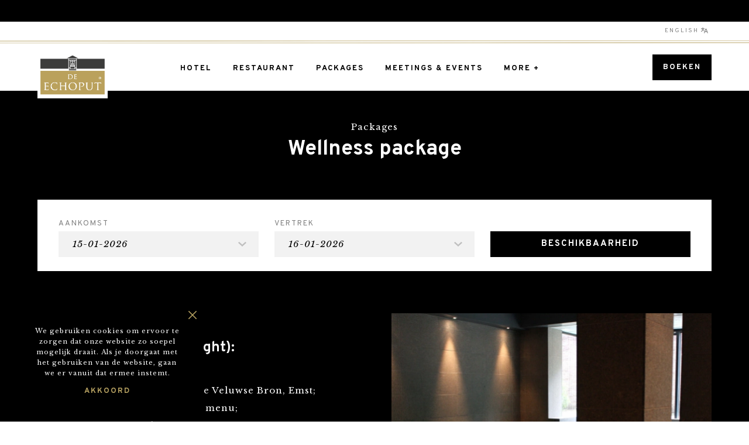

--- FILE ---
content_type: text/html; charset=UTF-8
request_url: https://echoput.nl/en/arrangementen/wellnessarrangement/
body_size: 13570
content:
<!doctype html>
<html lang="en_US">

<head>
   <meta charset="UTF-8">
   <meta name="viewport" content="width=device-width, user-scalable=no, initial-scale=1.0, maximum-scale=1.0, minimum-scale=1.0">
   <meta http-equiv="X-UA-Compatible" content="ie=edge">
   <meta name='robots' content='index, follow, max-image-preview:large, max-snippet:-1, max-video-preview:-1' />
<link rel="alternate" hreflang="nl" href="https://echoput.nl/arrangementen/wellnessarrangement/" />
<link rel="alternate" hreflang="en" href="https://echoput.nl/en/arrangementen/wellnessarrangement/" />
<link rel="alternate" hreflang="x-default" href="https://echoput.nl/arrangementen/wellnessarrangement/" />

	<!-- This site is optimized with the Yoast SEO Premium plugin v26.7 (Yoast SEO v26.7) - https://yoast.com/wordpress/plugins/seo/ -->
	<title>Wellness package - De Echoput</title>
	<link rel="canonical" href="https://echoput.nl/en/arrangementen/wellnessarrangement/" />
	<meta property="og:locale" content="en_US" />
	<meta property="og:type" content="article" />
	<meta property="og:title" content="Wellness package" />
	<meta property="og:description" content="Relax completely with a day of wellness at the Veluwse Bron. Combine this with a 4-course dinner menu, overnight stay and breakfast." />
	<meta property="og:url" content="https://echoput.nl/en/arrangementen/wellnessarrangement/" />
	<meta property="og:site_name" content="De Echoput" />
	<meta property="article:publisher" content="https://www.facebook.com/HoteldeEchoput" />
	<meta property="article:modified_time" content="2020-02-14T15:52:42+00:00" />
	<meta property="og:image" content="https://echoput.nl/app/uploads/2019/04/Zwembad-1.jpg" />
	<meta property="og:image:width" content="3402" />
	<meta property="og:image:height" content="2268" />
	<meta property="og:image:type" content="image/jpeg" />
	<meta name="twitter:card" content="summary_large_image" />
	<script type="application/ld+json" class="yoast-schema-graph">{"@context":"https://schema.org","@graph":[{"@type":"WebPage","@id":"https://echoput.nl/en/arrangementen/wellnessarrangement/","url":"https://echoput.nl/en/arrangementen/wellnessarrangement/","name":"Wellness package - De Echoput","isPartOf":{"@id":"https://echoput.nl/#website"},"primaryImageOfPage":{"@id":"https://echoput.nl/en/arrangementen/wellnessarrangement/#primaryimage"},"image":{"@id":"https://echoput.nl/en/arrangementen/wellnessarrangement/#primaryimage"},"thumbnailUrl":"https://echoput.nl/app/uploads/2019/04/Zwembad-1.jpg","datePublished":"2019-04-17T09:29:53+00:00","dateModified":"2020-02-14T15:52:42+00:00","breadcrumb":{"@id":"https://echoput.nl/en/arrangementen/wellnessarrangement/#breadcrumb"},"inLanguage":"en-US","potentialAction":[{"@type":"ReadAction","target":["https://echoput.nl/en/arrangementen/wellnessarrangement/"]}]},{"@type":"ImageObject","inLanguage":"en-US","@id":"https://echoput.nl/en/arrangementen/wellnessarrangement/#primaryimage","url":"https://echoput.nl/app/uploads/2019/04/Zwembad-1.jpg","contentUrl":"https://echoput.nl/app/uploads/2019/04/Zwembad-1.jpg","width":3402,"height":2268},{"@type":"BreadcrumbList","@id":"https://echoput.nl/en/arrangementen/wellnessarrangement/#breadcrumb","itemListElement":[{"@type":"ListItem","position":1,"name":"Home","item":"https://echoput.nl/en/"},{"@type":"ListItem","position":2,"name":"Wellness package"}]},{"@type":"WebSite","@id":"https://echoput.nl/#website","url":"https://echoput.nl/","name":"De Echoput","description":"5-sterren hotel op de Veluwe met top restaurant, vergaderruimtes, zwembad en kookstudio","publisher":{"@id":"https://echoput.nl/#organization"},"potentialAction":[{"@type":"SearchAction","target":{"@type":"EntryPoint","urlTemplate":"https://echoput.nl/?s={search_term_string}"},"query-input":{"@type":"PropertyValueSpecification","valueRequired":true,"valueName":"search_term_string"}}],"inLanguage":"en-US"},{"@type":"Organization","@id":"https://echoput.nl/#organization","name":"Hotel Gastronomique De Echoput","url":"https://echoput.nl/","logo":{"@type":"ImageObject","inLanguage":"en-US","@id":"https://echoput.nl/#/schema/logo/image/","url":"https://echoput.nl/app/uploads/2024/11/echoput-logo-rgb-01.png","contentUrl":"https://echoput.nl/app/uploads/2024/11/echoput-logo-rgb-01.png","width":929,"height":620,"caption":"Hotel Gastronomique De Echoput"},"image":{"@id":"https://echoput.nl/#/schema/logo/image/"},"sameAs":["https://www.facebook.com/HoteldeEchoput","https://www.instagram.com/echoput/","https://www.linkedin.com/company/echoput"]}]}</script>
	<!-- / Yoast SEO Premium plugin. -->


<link rel='dns-prefetch' href='//www.google.com' />
<link rel='dns-prefetch' href='//www.googletagmanager.com' />
<link rel='dns-prefetch' href='//fonts.googleapis.com' />
<link rel="alternate" title="oEmbed (JSON)" type="application/json+oembed" href="https://echoput.nl/en/wp-json/oembed/1.0/embed?url=https%3A%2F%2Fechoput.nl%2Fen%2Farrangementen%2Fwellnessarrangement%2F" />
<link rel="alternate" title="oEmbed (XML)" type="text/xml+oembed" href="https://echoput.nl/en/wp-json/oembed/1.0/embed?url=https%3A%2F%2Fechoput.nl%2Fen%2Farrangementen%2Fwellnessarrangement%2F&#038;format=xml" />
<style id='wp-img-auto-sizes-contain-inline-css' type='text/css'>
img:is([sizes=auto i],[sizes^="auto," i]){contain-intrinsic-size:3000px 1500px}
/*# sourceURL=wp-img-auto-sizes-contain-inline-css */
</style>
<style id='wp-emoji-styles-inline-css' type='text/css'>

	img.wp-smiley, img.emoji {
		display: inline !important;
		border: none !important;
		box-shadow: none !important;
		height: 1em !important;
		width: 1em !important;
		margin: 0 0.07em !important;
		vertical-align: -0.1em !important;
		background: none !important;
		padding: 0 !important;
	}
/*# sourceURL=wp-emoji-styles-inline-css */
</style>
<style id='classic-theme-styles-inline-css' type='text/css'>
/*! This file is auto-generated */
.wp-block-button__link{color:#fff;background-color:#32373c;border-radius:9999px;box-shadow:none;text-decoration:none;padding:calc(.667em + 2px) calc(1.333em + 2px);font-size:1.125em}.wp-block-file__button{background:#32373c;color:#fff;text-decoration:none}
/*# sourceURL=/wp-includes/css/classic-themes.min.css */
</style>
<link rel='stylesheet' id='cookie-notice-front-css' rel="preload" as="style" href='https://echoput.nl/app/plugins/cookie-notice/css/front.min.css?ver=6.9' type='text/css' media='all' />
<link rel='stylesheet' id='woocommerce-layout-css' rel="preload" as="style" href='https://echoput.nl/app/plugins/woocommerce/assets/css/woocommerce-layout.css?ver=10.4.3' type='text/css' media='all' />
<link rel='stylesheet' id='woocommerce-smallscreen-css' rel="preload" as="style" href='https://echoput.nl/app/plugins/woocommerce/assets/css/woocommerce-smallscreen.css?ver=10.4.3' type='text/css' media='only screen and (max-width: 768px)' />
<link rel='stylesheet' id='woocommerce-general-css' rel="preload" as="style" href='https://echoput.nl/app/plugins/woocommerce/assets/css/woocommerce.css?ver=10.4.3' type='text/css' media='all' />
<style id='woocommerce-inline-inline-css' type='text/css'>
.woocommerce form .form-row .required { visibility: visible; }
/*# sourceURL=woocommerce-inline-inline-css */
</style>
<link rel='stylesheet' id='font-css' href='https://fonts.googleapis.com/css?family=Libre+Baskerville%3A400%2C400i%7COverpass%3A400%2C700&#038;ver=6.9' type='text/css' media='all' />
<link rel='stylesheet' id='atoms-css' rel="preload" as="style" href='https://echoput.nl/app/themes/buro-digitaal/assets/css/atoms.css?ver=1748606125' type='text/css' media='all' />
<link rel='stylesheet' id='base-css' rel="preload" as="style" href='https://echoput.nl/app/themes/buro-digitaal/assets/css/base.css?ver=1748606125' type='text/css' media='all' />
<link rel='stylesheet' id='theme-css' rel="preload" as="style" href='https://echoput.nl/app/themes/buro-digitaal/assets/css/theme.css?ver=1748606125' type='text/css' media='all' />
<link rel='stylesheet' id='woocommerce-css' rel="preload" as="style" href='https://echoput.nl/app/themes/buro-digitaal/assets/css/woocommerce.css?ver=1748606125' type='text/css' media='all' />
<link rel='stylesheet' id='mollie-applepaydirect-css' rel="preload" as="style" href='https://echoput.nl/app/plugins/mollie-payments-for-woocommerce/public/css/mollie-applepaydirect.min.css?ver=1768225126' type='text/css' media='screen' />
<script type="text/javascript" src="https://echoput.nl/wp/wp-includes/js/jquery/jquery.min.js?ver=3.7.1" id="jquery-core-js"></script>
<script type="text/javascript" src="https://echoput.nl/wp/wp-includes/js/jquery/jquery-migrate.min.js?ver=3.4.1" id="jquery-migrate-js"></script>
<script type="text/javascript" id="cookie-notice-front-js-extra">
/* <![CDATA[ */
var cnArgs = {"ajaxurl":"https://echoput.nl/wp/wp-admin/admin-ajax.php","hideEffect":"fade","onScroll":"","onScrollOffset":"100","cookieName":"cookie_notice_accepted","cookieValue":"true","cookieTime":"2592000","cookiePath":"/","cookieDomain":"","redirection":"","cache":"1","refuse":"no","revoke_cookies":"0","revoke_cookies_opt":"automatic","secure":"1"};
//# sourceURL=cookie-notice-front-js-extra
/* ]]> */
</script>
<script type="text/javascript" src="https://echoput.nl/app/plugins/cookie-notice/js/front.min.js?ver=1.2.44" id="cookie-notice-front-js"></script>
<script type="text/javascript" src="https://echoput.nl/app/plugins/woocommerce/assets/js/jquery-blockui/jquery.blockUI.min.js?ver=2.7.0-wc.10.4.3" id="wc-jquery-blockui-js" data-wp-strategy="defer"></script>
<script type="text/javascript" id="wc-add-to-cart-js-extra">
/* <![CDATA[ */
var wc_add_to_cart_params = {"ajax_url":"/wp/wp-admin/admin-ajax.php","wc_ajax_url":"/en/?wc-ajax=%%endpoint%%","i18n_view_cart":"View cart","cart_url":"https://echoput.nl/winkelmand/","is_cart":"","cart_redirect_after_add":"no"};
//# sourceURL=wc-add-to-cart-js-extra
/* ]]> */
</script>
<script type="text/javascript" src="https://echoput.nl/app/plugins/woocommerce/assets/js/frontend/add-to-cart.min.js?ver=10.4.3" id="wc-add-to-cart-js" defer="defer" data-wp-strategy="defer"></script>
<script type="text/javascript" src="https://echoput.nl/app/plugins/woocommerce/assets/js/js-cookie/js.cookie.min.js?ver=2.1.4-wc.10.4.3" id="wc-js-cookie-js" data-wp-strategy="defer"></script>

<!-- Google tag (gtag.js) snippet added by Site Kit -->
<!-- Google Analytics snippet added by Site Kit -->
<script type="text/javascript" src="https://www.googletagmanager.com/gtag/js?id=GT-MJPC922J" id="google_gtagjs-js" async></script>
<script type="text/javascript" id="google_gtagjs-js-after">
/* <![CDATA[ */
window.dataLayer = window.dataLayer || [];function gtag(){dataLayer.push(arguments);}
gtag("set","linker",{"domains":["echoput.nl"]});
gtag("js", new Date());
gtag("set", "developer_id.dZTNiMT", true);
gtag("config", "GT-MJPC922J");
 window._googlesitekit = window._googlesitekit || {}; window._googlesitekit.throttledEvents = []; window._googlesitekit.gtagEvent = (name, data) => { var key = JSON.stringify( { name, data } ); if ( !! window._googlesitekit.throttledEvents[ key ] ) { return; } window._googlesitekit.throttledEvents[ key ] = true; setTimeout( () => { delete window._googlesitekit.throttledEvents[ key ]; }, 5 ); gtag( "event", name, { ...data, event_source: "site-kit" } ); }; 
//# sourceURL=google_gtagjs-js-after
/* ]]> */
</script>
<link rel="https://api.w.org/" href="https://echoput.nl/en/wp-json/" /><link rel="EditURI" type="application/rsd+xml" title="RSD" href="https://echoput.nl/wp/xmlrpc.php?rsd" />
<meta name="generator" content="WordPress 6.9" />
<meta name="generator" content="WooCommerce 10.4.3" />
<link rel='shortlink' href='https://echoput.nl/en/?p=1219' />
<meta name="generator" content="WPML ver:4.8.0 stt:37,1;" />
<meta name="generator" content="Site Kit by Google 1.168.0" />	<noscript><style>.woocommerce-product-gallery{ opacity: 1 !important; }</style></noscript>
	<link rel="icon" href="https://echoput.nl/app/uploads/2021/09/cropped-echoput-embleem-04-32x32.png" sizes="32x32" />
<link rel="icon" href="https://echoput.nl/app/uploads/2021/09/cropped-echoput-embleem-04-192x192.png" sizes="192x192" />
<link rel="apple-touch-icon" href="https://echoput.nl/app/uploads/2021/09/cropped-echoput-embleem-04-180x180.png" />
<meta name="msapplication-TileImage" content="https://echoput.nl/app/uploads/2021/09/cropped-echoput-embleem-04-270x270.png" />

         <!-- Google Tag Manager -->
   <script>(function(w,d,s,l,i){w[l]=w[l]||[];w[l].push({'gtm.start':
   new Date().getTime(),event:'gtm.js'});var f=d.getElementsByTagName(s)[0],
   j=d.createElement(s),dl=l!='dataLayer'?'&l='+l:'';j.async=true;j.src=
   'https://www.googletagmanager.com/gtm.js?id='+i+dl;f.parentNode.insertBefore(j,f);
})(window,document,'script','dataLayer','GTM-T4P3GKB');</script>
<!-- End Google Tag Manager -->
<!-- Mews BookingEngine -->
<script src="https://api.mews.com/distributor/distributor.min.js"></script>
<script>(function(m,e,w,s){c=m.createElement(e);c.onload=function(){
Mews.D.apply(null,s)};c.async=1;c.src=w;t=m.getElementsByTagName(e)[0];t.parentNode.insertBefore(c,t);})
(document,'script','https://app.mews.com/distributor/distributor.min.js',[['6e8b3352-5cf6-4d61-8a72-ab5200b08810']]);</script>
<!-- End Mews BookingEngine —>
<!-- Facebook Pixel Code -->
<script>
!function(f,b,e,v,n,t,s)
{if(f.fbq)return;n=f.fbq=function(){n.callMethod?
   n.callMethod.apply(n,arguments):n.queue.push(arguments)};
   if(!f._fbq)f._fbq=n;n.push=n;n.loaded=!0;n.version='2.0';
   n.queue=[];t=b.createElement(e);t.async=!0;
   t.src=v;s=b.getElementsByTagName(e)[0];
   s.parentNode.insertBefore(t,s)}(window,document,'script',
   'https://connect.facebook.net/en_US/fbevents.js');
   fbq('init', '1335066816846687');
   fbq('track', 'PageView');
</script>
<noscript>
   <img height="1" width="1"
   src="https://www.facebook.com/tr?id=1335066816846687&ev=PageView
   &noscript=1"/>
</noscript>
<!-- End Facebook Pixel Code -->
<link rel='stylesheet' id='wc-blocks-style-css' rel="preload" as="style" href='https://echoput.nl/app/plugins/woocommerce/assets/client/blocks/wc-blocks.css?ver=wc-10.4.3' type='text/css' media='all' />
<style id='global-styles-inline-css' type='text/css'>
:root{--wp--preset--aspect-ratio--square: 1;--wp--preset--aspect-ratio--4-3: 4/3;--wp--preset--aspect-ratio--3-4: 3/4;--wp--preset--aspect-ratio--3-2: 3/2;--wp--preset--aspect-ratio--2-3: 2/3;--wp--preset--aspect-ratio--16-9: 16/9;--wp--preset--aspect-ratio--9-16: 9/16;--wp--preset--color--black: #000000;--wp--preset--color--cyan-bluish-gray: #abb8c3;--wp--preset--color--white: #ffffff;--wp--preset--color--pale-pink: #f78da7;--wp--preset--color--vivid-red: #cf2e2e;--wp--preset--color--luminous-vivid-orange: #ff6900;--wp--preset--color--luminous-vivid-amber: #fcb900;--wp--preset--color--light-green-cyan: #7bdcb5;--wp--preset--color--vivid-green-cyan: #00d084;--wp--preset--color--pale-cyan-blue: #8ed1fc;--wp--preset--color--vivid-cyan-blue: #0693e3;--wp--preset--color--vivid-purple: #9b51e0;--wp--preset--gradient--vivid-cyan-blue-to-vivid-purple: linear-gradient(135deg,rgb(6,147,227) 0%,rgb(155,81,224) 100%);--wp--preset--gradient--light-green-cyan-to-vivid-green-cyan: linear-gradient(135deg,rgb(122,220,180) 0%,rgb(0,208,130) 100%);--wp--preset--gradient--luminous-vivid-amber-to-luminous-vivid-orange: linear-gradient(135deg,rgb(252,185,0) 0%,rgb(255,105,0) 100%);--wp--preset--gradient--luminous-vivid-orange-to-vivid-red: linear-gradient(135deg,rgb(255,105,0) 0%,rgb(207,46,46) 100%);--wp--preset--gradient--very-light-gray-to-cyan-bluish-gray: linear-gradient(135deg,rgb(238,238,238) 0%,rgb(169,184,195) 100%);--wp--preset--gradient--cool-to-warm-spectrum: linear-gradient(135deg,rgb(74,234,220) 0%,rgb(151,120,209) 20%,rgb(207,42,186) 40%,rgb(238,44,130) 60%,rgb(251,105,98) 80%,rgb(254,248,76) 100%);--wp--preset--gradient--blush-light-purple: linear-gradient(135deg,rgb(255,206,236) 0%,rgb(152,150,240) 100%);--wp--preset--gradient--blush-bordeaux: linear-gradient(135deg,rgb(254,205,165) 0%,rgb(254,45,45) 50%,rgb(107,0,62) 100%);--wp--preset--gradient--luminous-dusk: linear-gradient(135deg,rgb(255,203,112) 0%,rgb(199,81,192) 50%,rgb(65,88,208) 100%);--wp--preset--gradient--pale-ocean: linear-gradient(135deg,rgb(255,245,203) 0%,rgb(182,227,212) 50%,rgb(51,167,181) 100%);--wp--preset--gradient--electric-grass: linear-gradient(135deg,rgb(202,248,128) 0%,rgb(113,206,126) 100%);--wp--preset--gradient--midnight: linear-gradient(135deg,rgb(2,3,129) 0%,rgb(40,116,252) 100%);--wp--preset--font-size--small: 13px;--wp--preset--font-size--medium: 20px;--wp--preset--font-size--large: 36px;--wp--preset--font-size--x-large: 42px;--wp--preset--spacing--20: 0.44rem;--wp--preset--spacing--30: 0.67rem;--wp--preset--spacing--40: 1rem;--wp--preset--spacing--50: 1.5rem;--wp--preset--spacing--60: 2.25rem;--wp--preset--spacing--70: 3.38rem;--wp--preset--spacing--80: 5.06rem;--wp--preset--shadow--natural: 6px 6px 9px rgba(0, 0, 0, 0.2);--wp--preset--shadow--deep: 12px 12px 50px rgba(0, 0, 0, 0.4);--wp--preset--shadow--sharp: 6px 6px 0px rgba(0, 0, 0, 0.2);--wp--preset--shadow--outlined: 6px 6px 0px -3px rgb(255, 255, 255), 6px 6px rgb(0, 0, 0);--wp--preset--shadow--crisp: 6px 6px 0px rgb(0, 0, 0);}:where(.is-layout-flex){gap: 0.5em;}:where(.is-layout-grid){gap: 0.5em;}body .is-layout-flex{display: flex;}.is-layout-flex{flex-wrap: wrap;align-items: center;}.is-layout-flex > :is(*, div){margin: 0;}body .is-layout-grid{display: grid;}.is-layout-grid > :is(*, div){margin: 0;}:where(.wp-block-columns.is-layout-flex){gap: 2em;}:where(.wp-block-columns.is-layout-grid){gap: 2em;}:where(.wp-block-post-template.is-layout-flex){gap: 1.25em;}:where(.wp-block-post-template.is-layout-grid){gap: 1.25em;}.has-black-color{color: var(--wp--preset--color--black) !important;}.has-cyan-bluish-gray-color{color: var(--wp--preset--color--cyan-bluish-gray) !important;}.has-white-color{color: var(--wp--preset--color--white) !important;}.has-pale-pink-color{color: var(--wp--preset--color--pale-pink) !important;}.has-vivid-red-color{color: var(--wp--preset--color--vivid-red) !important;}.has-luminous-vivid-orange-color{color: var(--wp--preset--color--luminous-vivid-orange) !important;}.has-luminous-vivid-amber-color{color: var(--wp--preset--color--luminous-vivid-amber) !important;}.has-light-green-cyan-color{color: var(--wp--preset--color--light-green-cyan) !important;}.has-vivid-green-cyan-color{color: var(--wp--preset--color--vivid-green-cyan) !important;}.has-pale-cyan-blue-color{color: var(--wp--preset--color--pale-cyan-blue) !important;}.has-vivid-cyan-blue-color{color: var(--wp--preset--color--vivid-cyan-blue) !important;}.has-vivid-purple-color{color: var(--wp--preset--color--vivid-purple) !important;}.has-black-background-color{background-color: var(--wp--preset--color--black) !important;}.has-cyan-bluish-gray-background-color{background-color: var(--wp--preset--color--cyan-bluish-gray) !important;}.has-white-background-color{background-color: var(--wp--preset--color--white) !important;}.has-pale-pink-background-color{background-color: var(--wp--preset--color--pale-pink) !important;}.has-vivid-red-background-color{background-color: var(--wp--preset--color--vivid-red) !important;}.has-luminous-vivid-orange-background-color{background-color: var(--wp--preset--color--luminous-vivid-orange) !important;}.has-luminous-vivid-amber-background-color{background-color: var(--wp--preset--color--luminous-vivid-amber) !important;}.has-light-green-cyan-background-color{background-color: var(--wp--preset--color--light-green-cyan) !important;}.has-vivid-green-cyan-background-color{background-color: var(--wp--preset--color--vivid-green-cyan) !important;}.has-pale-cyan-blue-background-color{background-color: var(--wp--preset--color--pale-cyan-blue) !important;}.has-vivid-cyan-blue-background-color{background-color: var(--wp--preset--color--vivid-cyan-blue) !important;}.has-vivid-purple-background-color{background-color: var(--wp--preset--color--vivid-purple) !important;}.has-black-border-color{border-color: var(--wp--preset--color--black) !important;}.has-cyan-bluish-gray-border-color{border-color: var(--wp--preset--color--cyan-bluish-gray) !important;}.has-white-border-color{border-color: var(--wp--preset--color--white) !important;}.has-pale-pink-border-color{border-color: var(--wp--preset--color--pale-pink) !important;}.has-vivid-red-border-color{border-color: var(--wp--preset--color--vivid-red) !important;}.has-luminous-vivid-orange-border-color{border-color: var(--wp--preset--color--luminous-vivid-orange) !important;}.has-luminous-vivid-amber-border-color{border-color: var(--wp--preset--color--luminous-vivid-amber) !important;}.has-light-green-cyan-border-color{border-color: var(--wp--preset--color--light-green-cyan) !important;}.has-vivid-green-cyan-border-color{border-color: var(--wp--preset--color--vivid-green-cyan) !important;}.has-pale-cyan-blue-border-color{border-color: var(--wp--preset--color--pale-cyan-blue) !important;}.has-vivid-cyan-blue-border-color{border-color: var(--wp--preset--color--vivid-cyan-blue) !important;}.has-vivid-purple-border-color{border-color: var(--wp--preset--color--vivid-purple) !important;}.has-vivid-cyan-blue-to-vivid-purple-gradient-background{background: var(--wp--preset--gradient--vivid-cyan-blue-to-vivid-purple) !important;}.has-light-green-cyan-to-vivid-green-cyan-gradient-background{background: var(--wp--preset--gradient--light-green-cyan-to-vivid-green-cyan) !important;}.has-luminous-vivid-amber-to-luminous-vivid-orange-gradient-background{background: var(--wp--preset--gradient--luminous-vivid-amber-to-luminous-vivid-orange) !important;}.has-luminous-vivid-orange-to-vivid-red-gradient-background{background: var(--wp--preset--gradient--luminous-vivid-orange-to-vivid-red) !important;}.has-very-light-gray-to-cyan-bluish-gray-gradient-background{background: var(--wp--preset--gradient--very-light-gray-to-cyan-bluish-gray) !important;}.has-cool-to-warm-spectrum-gradient-background{background: var(--wp--preset--gradient--cool-to-warm-spectrum) !important;}.has-blush-light-purple-gradient-background{background: var(--wp--preset--gradient--blush-light-purple) !important;}.has-blush-bordeaux-gradient-background{background: var(--wp--preset--gradient--blush-bordeaux) !important;}.has-luminous-dusk-gradient-background{background: var(--wp--preset--gradient--luminous-dusk) !important;}.has-pale-ocean-gradient-background{background: var(--wp--preset--gradient--pale-ocean) !important;}.has-electric-grass-gradient-background{background: var(--wp--preset--gradient--electric-grass) !important;}.has-midnight-gradient-background{background: var(--wp--preset--gradient--midnight) !important;}.has-small-font-size{font-size: var(--wp--preset--font-size--small) !important;}.has-medium-font-size{font-size: var(--wp--preset--font-size--medium) !important;}.has-large-font-size{font-size: var(--wp--preset--font-size--large) !important;}.has-x-large-font-size{font-size: var(--wp--preset--font-size--x-large) !important;}
/*# sourceURL=global-styles-inline-css */
</style>
</head>

<body class="wp-singular arrangementen-template-default single single-arrangementen postid-1219 wp-theme-buro-digitaal theme-buro-digitaal cookies-not-set woocommerce-no-js">
      <div class="header-placeholder">
	&nbsp;
</div>

<header>
	<div class="desktop-header">
		<div class="top-section covid-bar u-border u-border--pattern">
			<div class="u-container u-container--large">
				<div class="top-wrapper">
					
				</div>
			</div>
		</div>
		<div class="top-section u-border u-border--pattern u-border--bottom">
			<div class="u-container u-container--large">
				<div class="top-wrapper">
					<a href="#" data-popup="1">
						<span>English</span>
						<img src="https://echoput.nl/app/themes/buro-digitaal/assets/img/lang.svg" alt="">
					</a>
				</div>
			</div>
		</div>
		<div class="bottom-section">
			<div class="u-container u-container--large">
				<div class="bottom-wrapper">
					<a href="https://echoput.nl/en/" class="logo">
						<img src="https://echoput.nl/app/themes/buro-digitaal/assets/img/echoput-logo.png" alt="" width="120" style="background-color: #fff;">
					</a>

					<a href="https://echoput.nl/en/" class="logo-placeholder">
						<img src="https://echoput.nl/app/themes/buro-digitaal/assets/img/echoput-logo-minimized.png" alt="" width="50">
					</a>

					<nav role="navigation">
						<ul>
															<li class=" menu-item menu-item-type-post_type menu-item-object-page menu-item-1242 navigation__item">
									<a href="https://echoput.nl/en/5-star-hotel/" >
										Hotel
									</a>

																										</li>
															<li class=" menu-item menu-item-type-post_type menu-item-object-page menu-item-1243 navigation__item">
									<a href="https://echoput.nl/en/restaurant/" >
										Restaurant
									</a>

																										</li>
															<li class=" menu-item menu-item-type-post_type menu-item-object-page menu-item-1245 navigation__item">
									<a href="https://echoput.nl/en/hotelpackages/" >
										Packages
									</a>

																										</li>
															<li class=" menu-item menu-item-type-post_type menu-item-object-page menu-item-1244 navigation__item">
									<a href="https://echoput.nl/en/meetings-events/" >
										Meetings &#038; events
									</a>

																										</li>
															<li class=" menu-item menu-item-type-custom menu-item-object-custom menu-item-1014 menu-item-has-children navigation__item">
									<a href="#" >
										More +
									</a>

																												<ul class="sub-menu">
																							<li class=" menu-item menu-item-type-post_type menu-item-object-page menu-item-1246 navigation__item">
													<a href="https://echoput.nl/en/cooking-and-wine-school/" >
														Cooking and wine school
													</a>
												</li>
																							<li class=" menu-item menu-item-type-post_type menu-item-object-page menu-item-1247 navigation__item">
													<a href="https://echoput.nl/en/kroondomein/" >
														Surroundings
													</a>
												</li>
																							<li class=" menu-item menu-item-type-post_type menu-item-object-page menu-item-1248 navigation__item">
													<a href="https://echoput.nl/en/history/" >
														About us
													</a>
												</li>
																							<li class=" menu-item menu-item-type-post_type menu-item-object-page menu-item-1249 navigation__item">
													<a href="https://echoput.nl/en/vacancies/" >
														Working at
													</a>
												</li>
																							<li class=" menu-item menu-item-type-post_type menu-item-object-page menu-item-1303 navigation__item">
													<a href="https://echoput.nl/en/contact/" >
														Contact
													</a>
												</li>
																					</ul>
																	</li>
													</ul>
					</nav>
					<a target="_blank" href="https://app.mews.com/distributor/6e8b3352-5cf6-4d61-8a72-ab5200b08810?language=nl-NL&mewsRoute=rooms" class="c-btn c-btn--primary">Boeken</a>
				</div>
			</div>
		</div>
	</div>

	<div class="mobile-header hidden">
		<div class="covid-bar-mobile">
			<div class="u-container"></div>
		</div>
		<div class="u-container">
			<div class="mobile-header-wrapper">
				<a href="https://echoput.nl/en/" class="logo">
					<img src="https://echoput.nl/app/themes/buro-digitaal/assets/img/echoput-logo.png" alt="" width="91">
				</a>

				<div class="mobile-menu-trigger mobile-menu-trigger--initial">
					<div class="hamburger-menu">
						<span></span>
						<span></span>
						<span></span>
					</div>
				</div>
			</div>
		</div>
	</div>

	<nav role="navigation" class="mobile-navigation">
		<div class="mobile-navigation-wrapper">
			<div class="u-container">
				<div class="language-wrapper">
					<a href="#" data-popup="1">
						<span>Nederlands</span>
						<img src="https://echoput.nl/app/themes/buro-digitaal/assets/img/lang.svg" alt="">
					</a>
				</div>
			</div>

			<div class="u-container">
				<div class="contact-wrapper u-border u-border--pattern u-border--bottom">
					<div class="image-container">
						<img src="https://echoput.nl/app/themes/buro-digitaal/assets/img/mobile-contact-image.svg" alt="">
					</div>
					<div class="text-container">
						<div class="text-wrapper">
							<p style="color: #7f7f7f; font-style: italic;">Hotel De Echoput</p>
							<h4>Amersfoortseweg 86</h4>
							<h4>7346 AA APELDOORN</h4>
							<h3>
								<strong>
									<a href="tel:+ 31 055 519 12 48">
										+ 31 055 519 12 48</a>
								</strong>
							</h3>
						</div>
					</div>
				</div>
			</div>

			<div class="u-container">
				<ul class="u-clearfix navigation">
											<li class=" menu-item menu-item-type-post_type menu-item-object-page menu-item-home menu-item-1147 navigation__item">
							<a href="https://echoput.nl/en/"  class="link">
								Home
							</a>
						</li>
											<li class=" menu-item menu-item-type-post_type menu-item-object-page menu-item-1146 navigation__item">
							<a href="https://echoput.nl/en/5-star-hotel/"  class="link">
								Hotel
							</a>
						</li>
											<li class=" menu-item menu-item-type-post_type menu-item-object-page menu-item-1148 navigation__item">
							<a href="https://echoput.nl/en/restaurant/"  class="link">
								Restaurant
							</a>
						</li>
											<li class=" menu-item menu-item-type-post_type menu-item-object-page menu-item-2017 navigation__item">
							<a href="https://echoput.nl/en/hotelpackages/"  class="link">
								Packages
							</a>
						</li>
											<li class=" menu-item menu-item-type-post_type menu-item-object-page menu-item-1149 navigation__item">
							<a href="https://echoput.nl/en/meetings-events/"  class="link">
								Meetings &#038; events
							</a>
						</li>
									</ul>
				<a target="_blank" href="https://app.mews.com/distributor/6e8b3352-5cf6-4d61-8a72-ab5200b08810?language=nl-NL&mewsRoute=rooms" class="c-btn c-btn--primary">BEKIJK PRIJZEN</a>
			</div>

			<div class="u-container">
				<div class="social-wrapper u-border u-border--pattern u-border--top u-border--bottom">
					<span>Volg de Echoput</span>
					<ul class="social">
						<li>
							<a href="https://www.facebook.com/hoteldeechoput" target="_blank">
								<img src="https://echoput.nl/app/themes/buro-digitaal/assets/img/facebook.svg" alt="Facebook De Echoput" height="26">
							</a>
						</li>
						<li>
							<a href="https://www.instagram.com/echoput/" target="_blank">
								<img src="https://echoput.nl/app/themes/buro-digitaal/assets/img/instagram.svg" alt="Instagram De Echoput" height="26">
							</a>
						</li>
						<li>
							<a href="https://nl.linkedin.com/in/echoput" target="_blank">
								<img src="https://echoput.nl/app/themes/buro-digitaal/assets/img/linkedin.svg" alt="LinkedIn De Echoput" height="26">
							</a>
						</li>
					</ul>
				</div>
			</div>

			<div class="u-container">
				<ul class="secondary-navigation">
											<li class=" menu-item menu-item-type-post_type menu-item-object-page menu-item-1150 navigation__item">
							<a href="https://echoput.nl/en/cooking-and-wine-school/" >Cooking and wine school</a>

																				</li>
											<li class=" menu-item menu-item-type-post_type menu-item-object-page menu-item-1151 navigation__item">
							<a href="https://echoput.nl/en/kroondomein/" >Surroundings</a>

																				</li>
											<li class=" menu-item menu-item-type-post_type menu-item-object-page menu-item-1153 navigation__item">
							<a href="https://echoput.nl/en/history/" >About us</a>

																				</li>
											<li class=" menu-item menu-item-type-post_type menu-item-object-page menu-item-1152 navigation__item">
							<a href="https://echoput.nl/en/vacancies/" >Working at</a>

																				</li>
									</ul>
			</div>
		</div>
	</nav>
</header>
   
   <main><section class="title bg--2" data-key="1" id="1" data-id="1"><div class="u-container u-container--small"><p style="text-align: center;"><span style="color: #ffffff;">Packages</span></p><h1 style="text-align: center;"><span style="color: #ffffff;">Wellness package</span></h1></div></section><section class="cta bg--2" data-key="2" id="2" data-id="2"><div class="u-container"><div class="cta-wrapper bookingsmodule"><div class="cta-inner"><div class="hoteliers-form"><div class="hoteliers-form__form"><ul class="hoteliers-form__list hoteliers-form__grid hoteliers-form__grid--3-fields"><li class="hoteliers-form__grid-item js-grid-item" data-item="hoteliers_arrival"><label class="hoteliers-form__label">Aankomst</label><div class="hoteliers-form__form-field-container"><input class="hoteliers-form__form-field datepicker arrival" name="arrival" value="15-01-2026" type="text"><svg class="hoteliers-form__icon hoteliers-form__icon--no-event" xmlns="http://www.w3.org/2000/svg" id="Laag_1" data-name="Laag 1" viewBox="0 0 8 14" width="10"><defs><style>.cls-1{fill:#bfbfbf;fill-rule:evenodd;}</style></defs><title>arrow</title><polygon class="cls-1" points="4.79 6.99 0 12.29 1.68 14 8 6.99 1.68 0 0 1.71 4.79 6.99"/></svg></div></li><li class="hoteliers-form__grid-item js-grid-item" data-item="hoteliers_departure"><label class="hoteliers-form__label">Vertrek</label><div class="hoteliers-form__form-field-container"><input class="hoteliers-form__form-field datepicker departure" name="departure" value="16-01-2026" type="text"><svg class="hoteliers-form__icon hoteliers-form__icon--no-event" xmlns="http://www.w3.org/2000/svg" id="Laag_1" data-name="Laag 1" viewBox="0 0 8 14"><defs><style>.cls-1{fill:#bfbfbf;fill-rule:evenodd;}</style></defs><title>arrow</title><polygon class="cls-1" points="4.79 6.99 0 12.29 1.68 14 8 6.99 1.68 0 0 1.71 4.79 6.99"/></svg></div></li></li><li class="hoteliers-form__grid-item js-grid-item" data-item="hoteliers_submit"><label class="hoteliers-form__label hoteliers-form__label--hidden">&nbsp;</label><a href="https://app.mews.com/distributor/6e8b3352-5cf6-4d61-8a72-ab5200b08810?lang=en-US&mewsStart=2026-01-15&mewsEnd=2026-01-16&mewsRoute=rooms" target="_blank" class="hoteliers-form__form-field hoteliers-form__btn c-btn c-btn--primary" data-action="bookingsmodule" data-type="package" data-id="33d2eebf-3e50-4b50-8644-ab5f01111a00">Beschikbaarheid</a></li></ul></div></div><div class="mobile-wrapper"><a href="https://app.mews.com/distributor/6e8b3352-5cf6-4d61-8a72-ab5200b08810?lang=en-US&mewsStart=2026-01-15&mewsEnd=2026-01-16&mewsRoute=rooms" class="c-btn c-btn--secondary" data-action="bookingsmodule" data-type="package" data-id="33d2eebf-3e50-4b50-8644-ab5f01111a00">Beschikbaarheid</a></div></div></div></div></section><section class="text-image text-image--align-left bg--2" data-key="3" id="3" data-id="3"><div class="u-container"><div class="image-container " data-embed=""><picture class="image"><source srcset="https://echoput.nl/app/uploads/rb_image/1219/420x-resize-Zwembad-1_552x414_acf_cropped.webp" type="image/webp" media="(max-width: 481px)" /><source srcset="https://echoput.nl/app/uploads/rb_image/1219/420x-resize-Zwembad-1_552x414_acf_cropped.webp" media="(max-width: 481px)" /><source srcset="https://echoput.nl/app/uploads/rb_image/1219/550x-resize-Zwembad-1_552x414_acf_cropped.webp" type="image/webp" /><img src="https://echoput.nl/app/uploads/rb_image/1219/550x-resize-Zwembad-1_552x414_acf_cropped.jpg" loading="lazy" /></picture></div><div class="text-container"><h2><span style="color: #ffffff;">Wellness Package (one night):</span></h2><p>&nbsp;</p><ul class="u-usp-list"><li><span style="color: #ffffff;">Two entrance vouchers for the Veluwse Bron, Emst;</span></li><li><span style="color: #ffffff;">Gastronomic 4-course dinner menu;</span></li><li><span style="color: #ffffff;">Overnight stay in a luxurious Echoput room;</span></li><li><span style="color: #ffffff;">Full breakfast buffet;</span></li><li><span style="color: #ffffff;">Free use of indoor pool, small sauna, fitness facilities, Wi-Fi;</span></li></ul><p>&nbsp;<br /><a class="c-btn c-btn--secondary muze-trigger package" data-id="33d2eebf-3e50-4b50-8644-ab5f01111a00">Check availability</a></p></div></div></section><section class="cta bg--1" data-key="4" id="4" data-id="4"><div class="u-container"><div class="cta-wrapper "><div class="cta-inner"><div class="u-columns"><div class="column"><p style="font-style: italic;">Een vraag over onze arrangementen? Wij helpen u graag verder.</p></div><div class="column"><a href="tel:+310555191248" class="c-btn c-btn--secondary">+ 31 055 519 12 48</a><a href="https://echoput.nl/en//contact/" class="c-btn c-btn--primary">Contact</a></div></div></div></div></div></section><section class="usp bg--1"><div class="u-container"><div class="usp-wrapper"><a class="item" href="https://echoput.nl/hotelarrangementen/"><div class="image-container"><picture class="image"><source srcset="https://echoput.nl/app/uploads/rb_image/1219/360x-resize-echoput-09022022-nina-slagmolen-24-scaled_336x252_acf_cropped.webp" type="image/webp" /><img src="https://echoput.nl/app/uploads/rb_image/1219/360x-resize-echoput-09022022-nina-slagmolen-24-scaled_336x252_acf_cropped.jpg" loading="lazy" /></picture></div><div class="text-container"><h3>CULINAIRE ARRANGEMENTEN</h3><p>Combineer een uitgebreid gastronomisch diner met een rustgevende overnachting en uitgebreid ontbijt met bubbels.</p></div></a><a class="item" href="https://echoput.nl/hotelarrangementen/"><div class="image-container"><picture class="image"><source srcset="https://echoput.nl/app/uploads/rb_image/1219/360x-resize-Fietsen-Het-Nationale-Park-De-Hoge-Veluwe-Jurjen-Drenth_336x252_acf_cropped.webp" type="image/webp" /><img src="https://echoput.nl/app/uploads/rb_image/1219/360x-resize-Fietsen-Het-Nationale-Park-De-Hoge-Veluwe-Jurjen-Drenth_336x252_acf_cropped.jpg" loading="lazy" /></picture></div><div class="text-container"><h3>SEIZOEN ARRANGEMENTEN</h3><p>Ontdek de uitgestrekte heidevlakten, zandduinen en dichtbegroeide bossen tijdens alle seizoenen in de directe omgeving van De Echoput.</p></div></a><a class="item" href="https://echoput.nl/hotelarrangementen/"><div class="image-container"><picture class="image"><source srcset="https://echoput.nl/app/uploads/rb_image/1219/360x-resize-echoput-torensuite-badkamer-fotomx-11-lr_336x252_acf_cropped.webp" type="image/webp" /><img src="https://echoput.nl/app/uploads/rb_image/1219/360x-resize-echoput-torensuite-badkamer-fotomx-11-lr_336x252_acf_cropped.jpg" loading="lazy" /></picture></div><div class="text-container"><h3>EXCLUSIEVE ARRANGEMENTEN</h3><p>Laat het u aan niets ontbreken en boek een arrangement in combinatie met een van de royale Echoput Suites.</p></div></a><a class="item" href="https://echoput.nl/hotelarrangementen"><div class="image-container"><picture class="image"><source srcset="https://echoput.nl/app/uploads/rb_image/1219/360x-resize-echoput-kerst-arrangement-2nachten-scaled_336x252_acf_cropped.webp" type="image/webp" /><img src="https://echoput.nl/app/uploads/rb_image/1219/360x-resize-echoput-kerst-arrangement-2nachten-scaled_336x252_acf_cropped.jpg" loading="lazy" /></picture></div><div class="text-container"><h3>FEESTDAGEN EN SPECIALS</h3><p>De feestdagen bieden de uitgelezen mogelijkheid om optimaal te genieten van De Echoput, speciale lunches en diners, onze faciliteiten en alles dat onze omgeving te bieden heeft.</p></div></a></div></div></section></main>
      <footer class="bg--2">
    <div class="u-container desktop-footer">
        <div class="u-columns u-columns--four">
                            <div class="column">
                    <p>Quick navigation</p>
                    <p>&nbsp;</p>
                    <ul>
                                                    <li class=" menu-item menu-item-type-post_type menu-item-object-page menu-item-1261">
                                <a href="https://echoput.nl/en/5-star-hotel/" >Hotel</a>
                            </li>
                                                    <li class=" menu-item menu-item-type-post_type menu-item-object-page menu-item-1262">
                                <a href="https://echoput.nl/en/restaurant/" >Restaurant</a>
                            </li>
                                                    <li class=" menu-item menu-item-type-post_type menu-item-object-page menu-item-1263">
                                <a href="https://echoput.nl/en/meetings-events/" >Meetings &#038; events</a>
                            </li>
                                                    <li class=" menu-item menu-item-type-post_type menu-item-object-page menu-item-1264">
                                <a href="https://echoput.nl/en/hotelpackages/" >Packages</a>
                            </li>
                                                    <li class=" menu-item menu-item-type-post_type menu-item-object-page menu-item-1265">
                                <a href="https://echoput.nl/en/history/" >About us</a>
                            </li>
                                                    <li class=" menu-item menu-item-type-post_type menu-item-object-page menu-item-1266">
                                <a href="https://echoput.nl/en/cooking-and-wine-school/" >Cooking and wine school</a>
                            </li>
                                            </ul>
                                    </div>
                            <div class="column">
                    <p>Actueel</p>
                    <p>&nbsp;</p>
                    <ul>
                                                    <li class=" menu-item menu-item-type-post_type menu-item-object-page menu-item-1268">
                                <a href="https://echoput.nl/en/vacancies/" >Working at</a>
                            </li>
                                            </ul>
                                            <p>&nbsp;</p>
                        <p>Volg de echoput</p>
                        <p>&nbsp;</p>
                        <ul class="social">
                            <li>
                                <a href="https://www.facebook.com/hoteldeechoput" target="_blank">
                                    <img src="https://echoput.nl/app/themes/buro-digitaal/assets/img/facebook.svg" alt="Facebook De Echoput" height="26">
                                </a>
                            </li>
                            <li>
                                <a href="https://www.instagram.com/echoput/" target="_blank">
                                    <img src="https://echoput.nl/app/themes/buro-digitaal/assets/img/instagram.svg" alt="Instagram De Echoput" height="26">
                                </a>
                            </li>
                            <li>
                                <a href="https://nl.linkedin.com/in/echoput" target="_blank">
                                    <img src="https://echoput.nl/app/themes/buro-digitaal/assets/img/linkedin.svg" alt="LinkedIn De Echoput" height="26">
                                </a>
                            </li>
                        </ul>
                                    </div>
                            <div class="column">
                    <p>Reservations</p>
                    <p>&nbsp;</p>
                    <ul>
                                                    <li class=" menu-item menu-item-type-post_type menu-item-object-page menu-item-1270">
                                <a href="https://echoput.nl/en/5-star-hotel/" >Reserve your room</a>
                            </li>
                                                    <li class=" menu-item menu-item-type-post_type menu-item-object-page menu-item-3286">
                                <a href="https://echoput.nl/en/restaurant/" >Reserve your table</a>
                            </li>
                                                    <li class=" menu-item menu-item-type-custom menu-item-object-custom menu-item-1272">
                                <a href="https://echoput.nl/app/uploads/2019/04/Uniforme-Voorwaarden-Horeca-Nederlands.pdf" >Reservation conditions</a>
                            </li>
                                                    <li class=" menu-item menu-item-type-custom menu-item-object-custom menu-item-1273">
                                <a href="#" >Privacy Policy</a>
                            </li>
                                            </ul>
                                    </div>
            
            <div class="column">
                <p>Contact</p>
<p>&nbsp;</p>
<ul>
<li><a href="https://echoput.nl/contact/">Questions?</a></li>
<li><a href="tel:+ 31 055 519 12 48">Call <span style="color: #b5a060;">+ 31 055 519 12 48</span></a></li>
<li><a href="mailto:reserveringen@echoput.nl">EMAIL <span style="color: #b5a060;">RESERVERINGEN@ECHOPUT.NL</span></a></li>
</ul>
<p>&nbsp;</p>
<p>Hotel De Echoput</p>
<ul>
<li><a style="text-transform: capitalize;" href="https://echoput.nl/5-sterren-hotel/?ModPagespeed=off#">Amersfoortseweg 86</a></li>
<li><a href="https://echoput.nl/5-sterren-hotel/?ModPagespeed=off#">7346 AA Apeldoorn</a></li>
</ul>

            </div>
        </div>
    </div>

    <div class="u-container mobile-footer">
        <div class="mobile-footer-wrapper">
            <a href="#" class="c-btn c-btn--alternative mobile-menu-trigger ">
                Menu openen
            </a>
        </div>
    </div>

    <div class="bottom-section u-border u-border--pattern u-border--top">
        <div class="u-container desktop-footer">
            <span>Copyright de Echoput 2026 | <a href="https://echoput.nl/en//privacyverklaring/">Privacyverklaring</a> | <a href="https://echoput.nl/en//app/uploads/2019/04/Uniforme-Voorwaarden-Horeca-Nederlands.pdf" target="_blank">Reserveringsvoorwaarden</a> | Powered by <a href="//wiljeonline.nl" target="_blank">Wilje Online</a> 2026</span>
        </div>
        <div class="u-container mobile-footer">
            <ul>
                <li>
                    <a href="https://echoput.nl/en/">Copyright de Echoput 2026</a>
                </li>
                <li>
                    <a href="https://echoput.nl/en//privacyverklaring/">Privacyverklaring</a>
                </li>
                <li>
                    <a href="https://echoput.nl/en//app/uploads/2019/04/Uniforme-Voorwaarden-Horeca-Nederlands.pdf" target="_blank">Reserveringsvoorwaarden</a>
                </li>
                <li>
                    <span>Powered by <a href="//wiljeonline.nl.nl" target="_blank">Wilje Online</a> 2026</span>                
                </li>
            </ul>
        </div>
    </div>
</footer>   
   <section class="popup " data-popup="1">
    <div class="overlay">&nbsp;</div>
    <div class="u-container">
        <div class="popup-wrapper">
            <a class="close-icon" href="#">
                <img src="https://echoput.nl/app/themes/buro-digitaal/assets/img/close-icon.svg" alt="">
            </a>
            <div class="inner-popup">
                        <h1 style="color: #b5a060; text-align: center">Choose language</h1>
        <p style="color: #fff;">
                            <a href="https://echoput.nl/arrangementen/wellnessarrangement/">NEDERLANDS</a> <br/>                            <a href="https://echoput.nl/en/arrangementen/wellnessarrangement/">ENGLISH</a>                     </p>
                </div>
        </div>
    </div>
</section>
   <div id="iframe_container"></div>

   <script type="speculationrules">
{"prefetch":[{"source":"document","where":{"and":[{"href_matches":"/en/*"},{"not":{"href_matches":["/wp/wp-*.php","/wp/wp-admin/*","/app/uploads/*","/app/*","/app/plugins/*","/app/themes/buro-digitaal/*","/en/*\\?(.+)"]}},{"not":{"selector_matches":"a[rel~=\"nofollow\"]"}},{"not":{"selector_matches":".no-prefetch, .no-prefetch a"}}]},"eagerness":"conservative"}]}
</script>
      <script src='https://www.thehotelsnetwork.com/js/loader.js?property_id=1038744&account_key=50E41706DAFD86E7D490C1A8AD18F489' async></script>
   	<script type='text/javascript'>
		(function () {
			var c = document.body.className;
			c = c.replace(/woocommerce-no-js/, 'woocommerce-js');
			document.body.className = c;
		})();
	</script>
	<script type="text/javascript" id="woocommerce-js-extra">
/* <![CDATA[ */
var woocommerce_params = {"ajax_url":"/wp/wp-admin/admin-ajax.php","wc_ajax_url":"/en/?wc-ajax=%%endpoint%%","i18n_password_show":"Show password","i18n_password_hide":"Hide password"};
//# sourceURL=woocommerce-js-extra
/* ]]> */
</script>
<script type="text/javascript" src="https://echoput.nl/app/plugins/woocommerce/assets/js/frontend/woocommerce.min.js?ver=10.4.3" id="woocommerce-js" data-wp-strategy="defer"></script>
<script type="text/javascript" src="https://echoput.nl/wp/wp-includes/js/jquery/ui/core.min.js?ver=1.13.3" id="jquery-ui-core-js"></script>
<script type="text/javascript" src="https://echoput.nl/wp/wp-includes/js/jquery/ui/datepicker.min.js?ver=1.13.3" id="jquery-ui-datepicker-js"></script>
<script type="text/javascript" id="jquery-ui-datepicker-js-after">
/* <![CDATA[ */
jQuery(function(jQuery){jQuery.datepicker.setDefaults({"closeText":"Close","currentText":"Today","monthNames":["January","February","March","April","May","June","July","August","September","October","November","December"],"monthNamesShort":["Jan","Feb","Mar","Apr","May","Jun","Jul","Aug","Sep","Oct","Nov","Dec"],"nextText":"Next","prevText":"Previous","dayNames":["Sunday","Monday","Tuesday","Wednesday","Thursday","Friday","Saturday"],"dayNamesShort":["Sun","Mon","Tue","Wed","Thu","Fri","Sat"],"dayNamesMin":["S","M","T","W","T","F","S"],"dateFormat":"d MM yy","firstDay":1,"isRTL":false});});
//# sourceURL=jquery-ui-datepicker-js-after
/* ]]> */
</script>
<script type="text/javascript" src="https://echoput.nl/app/themes/buro-digitaal/assets/js/atoms.js?ver=1748606125" id="atoms-js-js"></script>
<script type="text/javascript" src="https://echoput.nl/app/themes/buro-digitaal/assets/js/lib/headroom.js?ver=1.0" id="headroom-js-js"></script>
<script type="text/javascript" src="https://echoput.nl/app/themes/buro-digitaal/assets/js/lib/flickity.min.js?ver=1.0" id="flickity-js-js"></script>
<script type="text/javascript" src="https://echoput.nl/app/themes/buro-digitaal/assets/js/app.js?ver=1748606125" id="app-js-js"></script>
<script type="text/javascript" src="https://echoput.nl/app/themes/buro-digitaal/assets/js/woocommerce.js?ver=1.0" id="woocommerce-js-js"></script>
<script type="text/javascript" src="https://echoput.nl/app/plugins/woocommerce/assets/js/sourcebuster/sourcebuster.min.js?ver=10.4.3" id="sourcebuster-js-js"></script>
<script type="text/javascript" id="wc-order-attribution-js-extra">
/* <![CDATA[ */
var wc_order_attribution = {"params":{"lifetime":1.0e-5,"session":30,"base64":false,"ajaxurl":"https://echoput.nl/wp/wp-admin/admin-ajax.php","prefix":"wc_order_attribution_","allowTracking":true},"fields":{"source_type":"current.typ","referrer":"current_add.rf","utm_campaign":"current.cmp","utm_source":"current.src","utm_medium":"current.mdm","utm_content":"current.cnt","utm_id":"current.id","utm_term":"current.trm","utm_source_platform":"current.plt","utm_creative_format":"current.fmt","utm_marketing_tactic":"current.tct","session_entry":"current_add.ep","session_start_time":"current_add.fd","session_pages":"session.pgs","session_count":"udata.vst","user_agent":"udata.uag"}};
//# sourceURL=wc-order-attribution-js-extra
/* ]]> */
</script>
<script type="text/javascript" src="https://echoput.nl/app/plugins/woocommerce/assets/js/frontend/order-attribution.min.js?ver=10.4.3" id="wc-order-attribution-js"></script>
<script type="text/javascript" id="gforms_recaptcha_recaptcha-js-extra">
/* <![CDATA[ */
var gforms_recaptcha_recaptcha_strings = {"nonce":"6b48f410ed","disconnect":"Disconnecting","change_connection_type":"Resetting","spinner":"https://echoput.nl/app/plugins/gravityforms/images/spinner.svg","connection_type":"classic","disable_badge":"1","change_connection_type_title":"Change Connection Type","change_connection_type_message":"Changing the connection type will delete your current settings.  Do you want to proceed?","disconnect_title":"Disconnect","disconnect_message":"Disconnecting from reCAPTCHA will delete your current settings.  Do you want to proceed?","site_key":"6Lc3H54qAAAAAFAdoxkY_9qMno91MhFmN2AARy3m"};
//# sourceURL=gforms_recaptcha_recaptcha-js-extra
/* ]]> */
</script>
<script type="text/javascript" src="https://www.google.com/recaptcha/api.js?render=6Lc3H54qAAAAAFAdoxkY_9qMno91MhFmN2AARy3m&amp;ver=2.1.0" id="gforms_recaptcha_recaptcha-js" defer="defer" data-wp-strategy="defer"></script>
<script type="text/javascript" src="https://echoput.nl/app/plugins/gravityformsrecaptcha/js/frontend.min.js?ver=2.1.0" id="gforms_recaptcha_frontend-js" defer="defer" data-wp-strategy="defer"></script>
<script type="text/javascript" id="googlesitekit-events-provider-woocommerce-js-before">
/* <![CDATA[ */
window._googlesitekit.wcdata = window._googlesitekit.wcdata || {};
window._googlesitekit.wcdata.products = [];
window._googlesitekit.wcdata.add_to_cart = null;
window._googlesitekit.wcdata.currency = "EUR";
window._googlesitekit.wcdata.eventsToTrack = ["add_to_cart","purchase"];
//# sourceURL=googlesitekit-events-provider-woocommerce-js-before
/* ]]> */
</script>
<script type="text/javascript" src="https://echoput.nl/app/plugins/google-site-kit/dist/assets/js/googlesitekit-events-provider-woocommerce-56777fd664fb7392edc2.js" id="googlesitekit-events-provider-woocommerce-js" defer></script>
<script id="wp-emoji-settings" type="application/json">
{"baseUrl":"https://s.w.org/images/core/emoji/17.0.2/72x72/","ext":".png","svgUrl":"https://s.w.org/images/core/emoji/17.0.2/svg/","svgExt":".svg","source":{"concatemoji":"https://echoput.nl/wp/wp-includes/js/wp-emoji-release.min.js?ver=6.9"}}
</script>
<script type="module">
/* <![CDATA[ */
/*! This file is auto-generated */
const a=JSON.parse(document.getElementById("wp-emoji-settings").textContent),o=(window._wpemojiSettings=a,"wpEmojiSettingsSupports"),s=["flag","emoji"];function i(e){try{var t={supportTests:e,timestamp:(new Date).valueOf()};sessionStorage.setItem(o,JSON.stringify(t))}catch(e){}}function c(e,t,n){e.clearRect(0,0,e.canvas.width,e.canvas.height),e.fillText(t,0,0);t=new Uint32Array(e.getImageData(0,0,e.canvas.width,e.canvas.height).data);e.clearRect(0,0,e.canvas.width,e.canvas.height),e.fillText(n,0,0);const a=new Uint32Array(e.getImageData(0,0,e.canvas.width,e.canvas.height).data);return t.every((e,t)=>e===a[t])}function p(e,t){e.clearRect(0,0,e.canvas.width,e.canvas.height),e.fillText(t,0,0);var n=e.getImageData(16,16,1,1);for(let e=0;e<n.data.length;e++)if(0!==n.data[e])return!1;return!0}function u(e,t,n,a){switch(t){case"flag":return n(e,"\ud83c\udff3\ufe0f\u200d\u26a7\ufe0f","\ud83c\udff3\ufe0f\u200b\u26a7\ufe0f")?!1:!n(e,"\ud83c\udde8\ud83c\uddf6","\ud83c\udde8\u200b\ud83c\uddf6")&&!n(e,"\ud83c\udff4\udb40\udc67\udb40\udc62\udb40\udc65\udb40\udc6e\udb40\udc67\udb40\udc7f","\ud83c\udff4\u200b\udb40\udc67\u200b\udb40\udc62\u200b\udb40\udc65\u200b\udb40\udc6e\u200b\udb40\udc67\u200b\udb40\udc7f");case"emoji":return!a(e,"\ud83e\u1fac8")}return!1}function f(e,t,n,a){let r;const o=(r="undefined"!=typeof WorkerGlobalScope&&self instanceof WorkerGlobalScope?new OffscreenCanvas(300,150):document.createElement("canvas")).getContext("2d",{willReadFrequently:!0}),s=(o.textBaseline="top",o.font="600 32px Arial",{});return e.forEach(e=>{s[e]=t(o,e,n,a)}),s}function r(e){var t=document.createElement("script");t.src=e,t.defer=!0,document.head.appendChild(t)}a.supports={everything:!0,everythingExceptFlag:!0},new Promise(t=>{let n=function(){try{var e=JSON.parse(sessionStorage.getItem(o));if("object"==typeof e&&"number"==typeof e.timestamp&&(new Date).valueOf()<e.timestamp+604800&&"object"==typeof e.supportTests)return e.supportTests}catch(e){}return null}();if(!n){if("undefined"!=typeof Worker&&"undefined"!=typeof OffscreenCanvas&&"undefined"!=typeof URL&&URL.createObjectURL&&"undefined"!=typeof Blob)try{var e="postMessage("+f.toString()+"("+[JSON.stringify(s),u.toString(),c.toString(),p.toString()].join(",")+"));",a=new Blob([e],{type:"text/javascript"});const r=new Worker(URL.createObjectURL(a),{name:"wpTestEmojiSupports"});return void(r.onmessage=e=>{i(n=e.data),r.terminate(),t(n)})}catch(e){}i(n=f(s,u,c,p))}t(n)}).then(e=>{for(const n in e)a.supports[n]=e[n],a.supports.everything=a.supports.everything&&a.supports[n],"flag"!==n&&(a.supports.everythingExceptFlag=a.supports.everythingExceptFlag&&a.supports[n]);var t;a.supports.everythingExceptFlag=a.supports.everythingExceptFlag&&!a.supports.flag,a.supports.everything||((t=a.source||{}).concatemoji?r(t.concatemoji):t.wpemoji&&t.twemoji&&(r(t.twemoji),r(t.wpemoji)))});
//# sourceURL=https://echoput.nl/wp/wp-includes/js/wp-emoji-loader.min.js
/* ]]> */
</script>

			<div id="cookie-notice" role="banner" class="cn-bottom bootstrap" style="color: #fff; background-color: #000;"><a href="#" id="cn-accept-cookie-cross" data-cookie-set="accept" class="cn-set-cookie"><svg version="1.1" id="Laag_1" xmlns="http://www.w3.org/2000/svg" xmlns:xlink="http://www.w3.org/1999/xlink" x="0px" y="0px" width="14px" height="14px" viewBox="0 0 36 36" enable-background="new 0 0 36 36" xml:space="preserve"><g transform="translate(0,-952.36218)"><path fill="#8d8d8c" d="M2.17,952.365c-0.555,0-1.112,0.209-1.536,0.632c-0.847,0.847-0.847,2.202,0,3.048l14.317,14.317L0.635,984.679c-0.847,0.847-0.847,2.202,0,3.048c0.847,0.847,2.202,0.847,3.048,0L18,973.411l14.317,14.317c0.847,0.847,2.202,0.847,3.048,0c0.847-0.847,0.847-2.202,0-3.048l-14.317-14.317l14.317-14.317c0.847-0.847,0.847-2.202,0-3.048c-0.847-0.847-2.202-0.847-3.048,0L18,967.314L3.683,952.997C3.26,952.574,2.725,952.365,2.17,952.365L2.17,952.365z"></path></g></svg></a><div class="cookie-notice-container"><span id="cn-notice-text">We gebruiken cookies om ervoor te zorgen dat onze website zo soepel mogelijk draait. Als je doorgaat met het gebruiken van de website, gaan we er vanuit dat ermee instemt.</span><a href="#" id="cn-accept-cookie" data-cookie-set="accept" class="cn-set-cookie cn-button bootstrap button">Ok</a><a href="#" data-cookie-set="accept" class="cn-set-cookie c-btn">AKKOORD</a></div>
			</div>
      <!-- Google Tag Manager (noscript) -->
   <noscript><iframe src="https://www.googletagmanager.com/ns.html?id=GTM-T4P3GKB"
      height="0" width="0" style="display:none;visibility:hidden"></iframe></noscript>
      <!-- End Google Tag Manager (noscript) -->
   </body>
</html>


--- FILE ---
content_type: text/html; charset=utf-8
request_url: https://www.google.com/recaptcha/api2/anchor?ar=1&k=6Lc3H54qAAAAAFAdoxkY_9qMno91MhFmN2AARy3m&co=aHR0cHM6Ly9lY2hvcHV0Lm5sOjQ0Mw..&hl=en&v=PoyoqOPhxBO7pBk68S4YbpHZ&size=invisible&anchor-ms=20000&execute-ms=30000&cb=4k7gsuohmo7q
body_size: 48469
content:
<!DOCTYPE HTML><html dir="ltr" lang="en"><head><meta http-equiv="Content-Type" content="text/html; charset=UTF-8">
<meta http-equiv="X-UA-Compatible" content="IE=edge">
<title>reCAPTCHA</title>
<style type="text/css">
/* cyrillic-ext */
@font-face {
  font-family: 'Roboto';
  font-style: normal;
  font-weight: 400;
  font-stretch: 100%;
  src: url(//fonts.gstatic.com/s/roboto/v48/KFO7CnqEu92Fr1ME7kSn66aGLdTylUAMa3GUBHMdazTgWw.woff2) format('woff2');
  unicode-range: U+0460-052F, U+1C80-1C8A, U+20B4, U+2DE0-2DFF, U+A640-A69F, U+FE2E-FE2F;
}
/* cyrillic */
@font-face {
  font-family: 'Roboto';
  font-style: normal;
  font-weight: 400;
  font-stretch: 100%;
  src: url(//fonts.gstatic.com/s/roboto/v48/KFO7CnqEu92Fr1ME7kSn66aGLdTylUAMa3iUBHMdazTgWw.woff2) format('woff2');
  unicode-range: U+0301, U+0400-045F, U+0490-0491, U+04B0-04B1, U+2116;
}
/* greek-ext */
@font-face {
  font-family: 'Roboto';
  font-style: normal;
  font-weight: 400;
  font-stretch: 100%;
  src: url(//fonts.gstatic.com/s/roboto/v48/KFO7CnqEu92Fr1ME7kSn66aGLdTylUAMa3CUBHMdazTgWw.woff2) format('woff2');
  unicode-range: U+1F00-1FFF;
}
/* greek */
@font-face {
  font-family: 'Roboto';
  font-style: normal;
  font-weight: 400;
  font-stretch: 100%;
  src: url(//fonts.gstatic.com/s/roboto/v48/KFO7CnqEu92Fr1ME7kSn66aGLdTylUAMa3-UBHMdazTgWw.woff2) format('woff2');
  unicode-range: U+0370-0377, U+037A-037F, U+0384-038A, U+038C, U+038E-03A1, U+03A3-03FF;
}
/* math */
@font-face {
  font-family: 'Roboto';
  font-style: normal;
  font-weight: 400;
  font-stretch: 100%;
  src: url(//fonts.gstatic.com/s/roboto/v48/KFO7CnqEu92Fr1ME7kSn66aGLdTylUAMawCUBHMdazTgWw.woff2) format('woff2');
  unicode-range: U+0302-0303, U+0305, U+0307-0308, U+0310, U+0312, U+0315, U+031A, U+0326-0327, U+032C, U+032F-0330, U+0332-0333, U+0338, U+033A, U+0346, U+034D, U+0391-03A1, U+03A3-03A9, U+03B1-03C9, U+03D1, U+03D5-03D6, U+03F0-03F1, U+03F4-03F5, U+2016-2017, U+2034-2038, U+203C, U+2040, U+2043, U+2047, U+2050, U+2057, U+205F, U+2070-2071, U+2074-208E, U+2090-209C, U+20D0-20DC, U+20E1, U+20E5-20EF, U+2100-2112, U+2114-2115, U+2117-2121, U+2123-214F, U+2190, U+2192, U+2194-21AE, U+21B0-21E5, U+21F1-21F2, U+21F4-2211, U+2213-2214, U+2216-22FF, U+2308-230B, U+2310, U+2319, U+231C-2321, U+2336-237A, U+237C, U+2395, U+239B-23B7, U+23D0, U+23DC-23E1, U+2474-2475, U+25AF, U+25B3, U+25B7, U+25BD, U+25C1, U+25CA, U+25CC, U+25FB, U+266D-266F, U+27C0-27FF, U+2900-2AFF, U+2B0E-2B11, U+2B30-2B4C, U+2BFE, U+3030, U+FF5B, U+FF5D, U+1D400-1D7FF, U+1EE00-1EEFF;
}
/* symbols */
@font-face {
  font-family: 'Roboto';
  font-style: normal;
  font-weight: 400;
  font-stretch: 100%;
  src: url(//fonts.gstatic.com/s/roboto/v48/KFO7CnqEu92Fr1ME7kSn66aGLdTylUAMaxKUBHMdazTgWw.woff2) format('woff2');
  unicode-range: U+0001-000C, U+000E-001F, U+007F-009F, U+20DD-20E0, U+20E2-20E4, U+2150-218F, U+2190, U+2192, U+2194-2199, U+21AF, U+21E6-21F0, U+21F3, U+2218-2219, U+2299, U+22C4-22C6, U+2300-243F, U+2440-244A, U+2460-24FF, U+25A0-27BF, U+2800-28FF, U+2921-2922, U+2981, U+29BF, U+29EB, U+2B00-2BFF, U+4DC0-4DFF, U+FFF9-FFFB, U+10140-1018E, U+10190-1019C, U+101A0, U+101D0-101FD, U+102E0-102FB, U+10E60-10E7E, U+1D2C0-1D2D3, U+1D2E0-1D37F, U+1F000-1F0FF, U+1F100-1F1AD, U+1F1E6-1F1FF, U+1F30D-1F30F, U+1F315, U+1F31C, U+1F31E, U+1F320-1F32C, U+1F336, U+1F378, U+1F37D, U+1F382, U+1F393-1F39F, U+1F3A7-1F3A8, U+1F3AC-1F3AF, U+1F3C2, U+1F3C4-1F3C6, U+1F3CA-1F3CE, U+1F3D4-1F3E0, U+1F3ED, U+1F3F1-1F3F3, U+1F3F5-1F3F7, U+1F408, U+1F415, U+1F41F, U+1F426, U+1F43F, U+1F441-1F442, U+1F444, U+1F446-1F449, U+1F44C-1F44E, U+1F453, U+1F46A, U+1F47D, U+1F4A3, U+1F4B0, U+1F4B3, U+1F4B9, U+1F4BB, U+1F4BF, U+1F4C8-1F4CB, U+1F4D6, U+1F4DA, U+1F4DF, U+1F4E3-1F4E6, U+1F4EA-1F4ED, U+1F4F7, U+1F4F9-1F4FB, U+1F4FD-1F4FE, U+1F503, U+1F507-1F50B, U+1F50D, U+1F512-1F513, U+1F53E-1F54A, U+1F54F-1F5FA, U+1F610, U+1F650-1F67F, U+1F687, U+1F68D, U+1F691, U+1F694, U+1F698, U+1F6AD, U+1F6B2, U+1F6B9-1F6BA, U+1F6BC, U+1F6C6-1F6CF, U+1F6D3-1F6D7, U+1F6E0-1F6EA, U+1F6F0-1F6F3, U+1F6F7-1F6FC, U+1F700-1F7FF, U+1F800-1F80B, U+1F810-1F847, U+1F850-1F859, U+1F860-1F887, U+1F890-1F8AD, U+1F8B0-1F8BB, U+1F8C0-1F8C1, U+1F900-1F90B, U+1F93B, U+1F946, U+1F984, U+1F996, U+1F9E9, U+1FA00-1FA6F, U+1FA70-1FA7C, U+1FA80-1FA89, U+1FA8F-1FAC6, U+1FACE-1FADC, U+1FADF-1FAE9, U+1FAF0-1FAF8, U+1FB00-1FBFF;
}
/* vietnamese */
@font-face {
  font-family: 'Roboto';
  font-style: normal;
  font-weight: 400;
  font-stretch: 100%;
  src: url(//fonts.gstatic.com/s/roboto/v48/KFO7CnqEu92Fr1ME7kSn66aGLdTylUAMa3OUBHMdazTgWw.woff2) format('woff2');
  unicode-range: U+0102-0103, U+0110-0111, U+0128-0129, U+0168-0169, U+01A0-01A1, U+01AF-01B0, U+0300-0301, U+0303-0304, U+0308-0309, U+0323, U+0329, U+1EA0-1EF9, U+20AB;
}
/* latin-ext */
@font-face {
  font-family: 'Roboto';
  font-style: normal;
  font-weight: 400;
  font-stretch: 100%;
  src: url(//fonts.gstatic.com/s/roboto/v48/KFO7CnqEu92Fr1ME7kSn66aGLdTylUAMa3KUBHMdazTgWw.woff2) format('woff2');
  unicode-range: U+0100-02BA, U+02BD-02C5, U+02C7-02CC, U+02CE-02D7, U+02DD-02FF, U+0304, U+0308, U+0329, U+1D00-1DBF, U+1E00-1E9F, U+1EF2-1EFF, U+2020, U+20A0-20AB, U+20AD-20C0, U+2113, U+2C60-2C7F, U+A720-A7FF;
}
/* latin */
@font-face {
  font-family: 'Roboto';
  font-style: normal;
  font-weight: 400;
  font-stretch: 100%;
  src: url(//fonts.gstatic.com/s/roboto/v48/KFO7CnqEu92Fr1ME7kSn66aGLdTylUAMa3yUBHMdazQ.woff2) format('woff2');
  unicode-range: U+0000-00FF, U+0131, U+0152-0153, U+02BB-02BC, U+02C6, U+02DA, U+02DC, U+0304, U+0308, U+0329, U+2000-206F, U+20AC, U+2122, U+2191, U+2193, U+2212, U+2215, U+FEFF, U+FFFD;
}
/* cyrillic-ext */
@font-face {
  font-family: 'Roboto';
  font-style: normal;
  font-weight: 500;
  font-stretch: 100%;
  src: url(//fonts.gstatic.com/s/roboto/v48/KFO7CnqEu92Fr1ME7kSn66aGLdTylUAMa3GUBHMdazTgWw.woff2) format('woff2');
  unicode-range: U+0460-052F, U+1C80-1C8A, U+20B4, U+2DE0-2DFF, U+A640-A69F, U+FE2E-FE2F;
}
/* cyrillic */
@font-face {
  font-family: 'Roboto';
  font-style: normal;
  font-weight: 500;
  font-stretch: 100%;
  src: url(//fonts.gstatic.com/s/roboto/v48/KFO7CnqEu92Fr1ME7kSn66aGLdTylUAMa3iUBHMdazTgWw.woff2) format('woff2');
  unicode-range: U+0301, U+0400-045F, U+0490-0491, U+04B0-04B1, U+2116;
}
/* greek-ext */
@font-face {
  font-family: 'Roboto';
  font-style: normal;
  font-weight: 500;
  font-stretch: 100%;
  src: url(//fonts.gstatic.com/s/roboto/v48/KFO7CnqEu92Fr1ME7kSn66aGLdTylUAMa3CUBHMdazTgWw.woff2) format('woff2');
  unicode-range: U+1F00-1FFF;
}
/* greek */
@font-face {
  font-family: 'Roboto';
  font-style: normal;
  font-weight: 500;
  font-stretch: 100%;
  src: url(//fonts.gstatic.com/s/roboto/v48/KFO7CnqEu92Fr1ME7kSn66aGLdTylUAMa3-UBHMdazTgWw.woff2) format('woff2');
  unicode-range: U+0370-0377, U+037A-037F, U+0384-038A, U+038C, U+038E-03A1, U+03A3-03FF;
}
/* math */
@font-face {
  font-family: 'Roboto';
  font-style: normal;
  font-weight: 500;
  font-stretch: 100%;
  src: url(//fonts.gstatic.com/s/roboto/v48/KFO7CnqEu92Fr1ME7kSn66aGLdTylUAMawCUBHMdazTgWw.woff2) format('woff2');
  unicode-range: U+0302-0303, U+0305, U+0307-0308, U+0310, U+0312, U+0315, U+031A, U+0326-0327, U+032C, U+032F-0330, U+0332-0333, U+0338, U+033A, U+0346, U+034D, U+0391-03A1, U+03A3-03A9, U+03B1-03C9, U+03D1, U+03D5-03D6, U+03F0-03F1, U+03F4-03F5, U+2016-2017, U+2034-2038, U+203C, U+2040, U+2043, U+2047, U+2050, U+2057, U+205F, U+2070-2071, U+2074-208E, U+2090-209C, U+20D0-20DC, U+20E1, U+20E5-20EF, U+2100-2112, U+2114-2115, U+2117-2121, U+2123-214F, U+2190, U+2192, U+2194-21AE, U+21B0-21E5, U+21F1-21F2, U+21F4-2211, U+2213-2214, U+2216-22FF, U+2308-230B, U+2310, U+2319, U+231C-2321, U+2336-237A, U+237C, U+2395, U+239B-23B7, U+23D0, U+23DC-23E1, U+2474-2475, U+25AF, U+25B3, U+25B7, U+25BD, U+25C1, U+25CA, U+25CC, U+25FB, U+266D-266F, U+27C0-27FF, U+2900-2AFF, U+2B0E-2B11, U+2B30-2B4C, U+2BFE, U+3030, U+FF5B, U+FF5D, U+1D400-1D7FF, U+1EE00-1EEFF;
}
/* symbols */
@font-face {
  font-family: 'Roboto';
  font-style: normal;
  font-weight: 500;
  font-stretch: 100%;
  src: url(//fonts.gstatic.com/s/roboto/v48/KFO7CnqEu92Fr1ME7kSn66aGLdTylUAMaxKUBHMdazTgWw.woff2) format('woff2');
  unicode-range: U+0001-000C, U+000E-001F, U+007F-009F, U+20DD-20E0, U+20E2-20E4, U+2150-218F, U+2190, U+2192, U+2194-2199, U+21AF, U+21E6-21F0, U+21F3, U+2218-2219, U+2299, U+22C4-22C6, U+2300-243F, U+2440-244A, U+2460-24FF, U+25A0-27BF, U+2800-28FF, U+2921-2922, U+2981, U+29BF, U+29EB, U+2B00-2BFF, U+4DC0-4DFF, U+FFF9-FFFB, U+10140-1018E, U+10190-1019C, U+101A0, U+101D0-101FD, U+102E0-102FB, U+10E60-10E7E, U+1D2C0-1D2D3, U+1D2E0-1D37F, U+1F000-1F0FF, U+1F100-1F1AD, U+1F1E6-1F1FF, U+1F30D-1F30F, U+1F315, U+1F31C, U+1F31E, U+1F320-1F32C, U+1F336, U+1F378, U+1F37D, U+1F382, U+1F393-1F39F, U+1F3A7-1F3A8, U+1F3AC-1F3AF, U+1F3C2, U+1F3C4-1F3C6, U+1F3CA-1F3CE, U+1F3D4-1F3E0, U+1F3ED, U+1F3F1-1F3F3, U+1F3F5-1F3F7, U+1F408, U+1F415, U+1F41F, U+1F426, U+1F43F, U+1F441-1F442, U+1F444, U+1F446-1F449, U+1F44C-1F44E, U+1F453, U+1F46A, U+1F47D, U+1F4A3, U+1F4B0, U+1F4B3, U+1F4B9, U+1F4BB, U+1F4BF, U+1F4C8-1F4CB, U+1F4D6, U+1F4DA, U+1F4DF, U+1F4E3-1F4E6, U+1F4EA-1F4ED, U+1F4F7, U+1F4F9-1F4FB, U+1F4FD-1F4FE, U+1F503, U+1F507-1F50B, U+1F50D, U+1F512-1F513, U+1F53E-1F54A, U+1F54F-1F5FA, U+1F610, U+1F650-1F67F, U+1F687, U+1F68D, U+1F691, U+1F694, U+1F698, U+1F6AD, U+1F6B2, U+1F6B9-1F6BA, U+1F6BC, U+1F6C6-1F6CF, U+1F6D3-1F6D7, U+1F6E0-1F6EA, U+1F6F0-1F6F3, U+1F6F7-1F6FC, U+1F700-1F7FF, U+1F800-1F80B, U+1F810-1F847, U+1F850-1F859, U+1F860-1F887, U+1F890-1F8AD, U+1F8B0-1F8BB, U+1F8C0-1F8C1, U+1F900-1F90B, U+1F93B, U+1F946, U+1F984, U+1F996, U+1F9E9, U+1FA00-1FA6F, U+1FA70-1FA7C, U+1FA80-1FA89, U+1FA8F-1FAC6, U+1FACE-1FADC, U+1FADF-1FAE9, U+1FAF0-1FAF8, U+1FB00-1FBFF;
}
/* vietnamese */
@font-face {
  font-family: 'Roboto';
  font-style: normal;
  font-weight: 500;
  font-stretch: 100%;
  src: url(//fonts.gstatic.com/s/roboto/v48/KFO7CnqEu92Fr1ME7kSn66aGLdTylUAMa3OUBHMdazTgWw.woff2) format('woff2');
  unicode-range: U+0102-0103, U+0110-0111, U+0128-0129, U+0168-0169, U+01A0-01A1, U+01AF-01B0, U+0300-0301, U+0303-0304, U+0308-0309, U+0323, U+0329, U+1EA0-1EF9, U+20AB;
}
/* latin-ext */
@font-face {
  font-family: 'Roboto';
  font-style: normal;
  font-weight: 500;
  font-stretch: 100%;
  src: url(//fonts.gstatic.com/s/roboto/v48/KFO7CnqEu92Fr1ME7kSn66aGLdTylUAMa3KUBHMdazTgWw.woff2) format('woff2');
  unicode-range: U+0100-02BA, U+02BD-02C5, U+02C7-02CC, U+02CE-02D7, U+02DD-02FF, U+0304, U+0308, U+0329, U+1D00-1DBF, U+1E00-1E9F, U+1EF2-1EFF, U+2020, U+20A0-20AB, U+20AD-20C0, U+2113, U+2C60-2C7F, U+A720-A7FF;
}
/* latin */
@font-face {
  font-family: 'Roboto';
  font-style: normal;
  font-weight: 500;
  font-stretch: 100%;
  src: url(//fonts.gstatic.com/s/roboto/v48/KFO7CnqEu92Fr1ME7kSn66aGLdTylUAMa3yUBHMdazQ.woff2) format('woff2');
  unicode-range: U+0000-00FF, U+0131, U+0152-0153, U+02BB-02BC, U+02C6, U+02DA, U+02DC, U+0304, U+0308, U+0329, U+2000-206F, U+20AC, U+2122, U+2191, U+2193, U+2212, U+2215, U+FEFF, U+FFFD;
}
/* cyrillic-ext */
@font-face {
  font-family: 'Roboto';
  font-style: normal;
  font-weight: 900;
  font-stretch: 100%;
  src: url(//fonts.gstatic.com/s/roboto/v48/KFO7CnqEu92Fr1ME7kSn66aGLdTylUAMa3GUBHMdazTgWw.woff2) format('woff2');
  unicode-range: U+0460-052F, U+1C80-1C8A, U+20B4, U+2DE0-2DFF, U+A640-A69F, U+FE2E-FE2F;
}
/* cyrillic */
@font-face {
  font-family: 'Roboto';
  font-style: normal;
  font-weight: 900;
  font-stretch: 100%;
  src: url(//fonts.gstatic.com/s/roboto/v48/KFO7CnqEu92Fr1ME7kSn66aGLdTylUAMa3iUBHMdazTgWw.woff2) format('woff2');
  unicode-range: U+0301, U+0400-045F, U+0490-0491, U+04B0-04B1, U+2116;
}
/* greek-ext */
@font-face {
  font-family: 'Roboto';
  font-style: normal;
  font-weight: 900;
  font-stretch: 100%;
  src: url(//fonts.gstatic.com/s/roboto/v48/KFO7CnqEu92Fr1ME7kSn66aGLdTylUAMa3CUBHMdazTgWw.woff2) format('woff2');
  unicode-range: U+1F00-1FFF;
}
/* greek */
@font-face {
  font-family: 'Roboto';
  font-style: normal;
  font-weight: 900;
  font-stretch: 100%;
  src: url(//fonts.gstatic.com/s/roboto/v48/KFO7CnqEu92Fr1ME7kSn66aGLdTylUAMa3-UBHMdazTgWw.woff2) format('woff2');
  unicode-range: U+0370-0377, U+037A-037F, U+0384-038A, U+038C, U+038E-03A1, U+03A3-03FF;
}
/* math */
@font-face {
  font-family: 'Roboto';
  font-style: normal;
  font-weight: 900;
  font-stretch: 100%;
  src: url(//fonts.gstatic.com/s/roboto/v48/KFO7CnqEu92Fr1ME7kSn66aGLdTylUAMawCUBHMdazTgWw.woff2) format('woff2');
  unicode-range: U+0302-0303, U+0305, U+0307-0308, U+0310, U+0312, U+0315, U+031A, U+0326-0327, U+032C, U+032F-0330, U+0332-0333, U+0338, U+033A, U+0346, U+034D, U+0391-03A1, U+03A3-03A9, U+03B1-03C9, U+03D1, U+03D5-03D6, U+03F0-03F1, U+03F4-03F5, U+2016-2017, U+2034-2038, U+203C, U+2040, U+2043, U+2047, U+2050, U+2057, U+205F, U+2070-2071, U+2074-208E, U+2090-209C, U+20D0-20DC, U+20E1, U+20E5-20EF, U+2100-2112, U+2114-2115, U+2117-2121, U+2123-214F, U+2190, U+2192, U+2194-21AE, U+21B0-21E5, U+21F1-21F2, U+21F4-2211, U+2213-2214, U+2216-22FF, U+2308-230B, U+2310, U+2319, U+231C-2321, U+2336-237A, U+237C, U+2395, U+239B-23B7, U+23D0, U+23DC-23E1, U+2474-2475, U+25AF, U+25B3, U+25B7, U+25BD, U+25C1, U+25CA, U+25CC, U+25FB, U+266D-266F, U+27C0-27FF, U+2900-2AFF, U+2B0E-2B11, U+2B30-2B4C, U+2BFE, U+3030, U+FF5B, U+FF5D, U+1D400-1D7FF, U+1EE00-1EEFF;
}
/* symbols */
@font-face {
  font-family: 'Roboto';
  font-style: normal;
  font-weight: 900;
  font-stretch: 100%;
  src: url(//fonts.gstatic.com/s/roboto/v48/KFO7CnqEu92Fr1ME7kSn66aGLdTylUAMaxKUBHMdazTgWw.woff2) format('woff2');
  unicode-range: U+0001-000C, U+000E-001F, U+007F-009F, U+20DD-20E0, U+20E2-20E4, U+2150-218F, U+2190, U+2192, U+2194-2199, U+21AF, U+21E6-21F0, U+21F3, U+2218-2219, U+2299, U+22C4-22C6, U+2300-243F, U+2440-244A, U+2460-24FF, U+25A0-27BF, U+2800-28FF, U+2921-2922, U+2981, U+29BF, U+29EB, U+2B00-2BFF, U+4DC0-4DFF, U+FFF9-FFFB, U+10140-1018E, U+10190-1019C, U+101A0, U+101D0-101FD, U+102E0-102FB, U+10E60-10E7E, U+1D2C0-1D2D3, U+1D2E0-1D37F, U+1F000-1F0FF, U+1F100-1F1AD, U+1F1E6-1F1FF, U+1F30D-1F30F, U+1F315, U+1F31C, U+1F31E, U+1F320-1F32C, U+1F336, U+1F378, U+1F37D, U+1F382, U+1F393-1F39F, U+1F3A7-1F3A8, U+1F3AC-1F3AF, U+1F3C2, U+1F3C4-1F3C6, U+1F3CA-1F3CE, U+1F3D4-1F3E0, U+1F3ED, U+1F3F1-1F3F3, U+1F3F5-1F3F7, U+1F408, U+1F415, U+1F41F, U+1F426, U+1F43F, U+1F441-1F442, U+1F444, U+1F446-1F449, U+1F44C-1F44E, U+1F453, U+1F46A, U+1F47D, U+1F4A3, U+1F4B0, U+1F4B3, U+1F4B9, U+1F4BB, U+1F4BF, U+1F4C8-1F4CB, U+1F4D6, U+1F4DA, U+1F4DF, U+1F4E3-1F4E6, U+1F4EA-1F4ED, U+1F4F7, U+1F4F9-1F4FB, U+1F4FD-1F4FE, U+1F503, U+1F507-1F50B, U+1F50D, U+1F512-1F513, U+1F53E-1F54A, U+1F54F-1F5FA, U+1F610, U+1F650-1F67F, U+1F687, U+1F68D, U+1F691, U+1F694, U+1F698, U+1F6AD, U+1F6B2, U+1F6B9-1F6BA, U+1F6BC, U+1F6C6-1F6CF, U+1F6D3-1F6D7, U+1F6E0-1F6EA, U+1F6F0-1F6F3, U+1F6F7-1F6FC, U+1F700-1F7FF, U+1F800-1F80B, U+1F810-1F847, U+1F850-1F859, U+1F860-1F887, U+1F890-1F8AD, U+1F8B0-1F8BB, U+1F8C0-1F8C1, U+1F900-1F90B, U+1F93B, U+1F946, U+1F984, U+1F996, U+1F9E9, U+1FA00-1FA6F, U+1FA70-1FA7C, U+1FA80-1FA89, U+1FA8F-1FAC6, U+1FACE-1FADC, U+1FADF-1FAE9, U+1FAF0-1FAF8, U+1FB00-1FBFF;
}
/* vietnamese */
@font-face {
  font-family: 'Roboto';
  font-style: normal;
  font-weight: 900;
  font-stretch: 100%;
  src: url(//fonts.gstatic.com/s/roboto/v48/KFO7CnqEu92Fr1ME7kSn66aGLdTylUAMa3OUBHMdazTgWw.woff2) format('woff2');
  unicode-range: U+0102-0103, U+0110-0111, U+0128-0129, U+0168-0169, U+01A0-01A1, U+01AF-01B0, U+0300-0301, U+0303-0304, U+0308-0309, U+0323, U+0329, U+1EA0-1EF9, U+20AB;
}
/* latin-ext */
@font-face {
  font-family: 'Roboto';
  font-style: normal;
  font-weight: 900;
  font-stretch: 100%;
  src: url(//fonts.gstatic.com/s/roboto/v48/KFO7CnqEu92Fr1ME7kSn66aGLdTylUAMa3KUBHMdazTgWw.woff2) format('woff2');
  unicode-range: U+0100-02BA, U+02BD-02C5, U+02C7-02CC, U+02CE-02D7, U+02DD-02FF, U+0304, U+0308, U+0329, U+1D00-1DBF, U+1E00-1E9F, U+1EF2-1EFF, U+2020, U+20A0-20AB, U+20AD-20C0, U+2113, U+2C60-2C7F, U+A720-A7FF;
}
/* latin */
@font-face {
  font-family: 'Roboto';
  font-style: normal;
  font-weight: 900;
  font-stretch: 100%;
  src: url(//fonts.gstatic.com/s/roboto/v48/KFO7CnqEu92Fr1ME7kSn66aGLdTylUAMa3yUBHMdazQ.woff2) format('woff2');
  unicode-range: U+0000-00FF, U+0131, U+0152-0153, U+02BB-02BC, U+02C6, U+02DA, U+02DC, U+0304, U+0308, U+0329, U+2000-206F, U+20AC, U+2122, U+2191, U+2193, U+2212, U+2215, U+FEFF, U+FFFD;
}

</style>
<link rel="stylesheet" type="text/css" href="https://www.gstatic.com/recaptcha/releases/PoyoqOPhxBO7pBk68S4YbpHZ/styles__ltr.css">
<script nonce="NO0yYI6AzzmGsVxoIrxA5w" type="text/javascript">window['__recaptcha_api'] = 'https://www.google.com/recaptcha/api2/';</script>
<script type="text/javascript" src="https://www.gstatic.com/recaptcha/releases/PoyoqOPhxBO7pBk68S4YbpHZ/recaptcha__en.js" nonce="NO0yYI6AzzmGsVxoIrxA5w">
      
    </script></head>
<body><div id="rc-anchor-alert" class="rc-anchor-alert"></div>
<input type="hidden" id="recaptcha-token" value="[base64]">
<script type="text/javascript" nonce="NO0yYI6AzzmGsVxoIrxA5w">
      recaptcha.anchor.Main.init("[\x22ainput\x22,[\x22bgdata\x22,\x22\x22,\[base64]/[base64]/[base64]/[base64]/[base64]/[base64]/[base64]/[base64]/[base64]/[base64]\\u003d\x22,\[base64]\x22,\x22A8KZw77CvcKsNnAXUmVzOsOAQ23Dk8OVEH7Ck1kpRMKIwonDnMOFw65AUcK4A8KkwrEOw7wyTzTCqsOlw7rCnMK8URodw7oXw7TChcKUS8KeJcOlUsK/IsKbHXgQwrUNS2Y3MRrCikxfw6jDtylGwotzGzBkcsOOP8KawqIhJcKYFBEOwp81YcOYw6k1ZsOXw5dRw48mLD7Dp8Ovw4ZlP8KAw55vTcOobyXCk3rCtHPClD/[base64]/DnlV5S8Kzw5nDgMOfBcK4w7VfG0EFN8O/wp/ClwTDpD7CrcOCeUN3wqQNwpZOZ8Ksej/CiMOOw77CuhHCp0pyw4nDjknDszTCgRVtwovDr8Oowpg8w6kFR8KiKGrCk8KAAMOhwp/DkwkQwqPDmsKBARMMRMOhAWYNQMOjX3XDl8Kuw6HDrGt9JQoOw6HCqsOZw4RfwqPDnlrCjAJ/w7zCqjNQwrg7diUlX3/Ck8K/w67ClcKuw7IWJjHCpxVQwolhBMKLc8K1wqvCgBQFVRDCi27Dj00Jw6k5w7PDqCtfcntREcKaw4pMw6lSwrIYw7LDrSDCrTXClsKKwq/DiQI/ZsK2wpHDjxkSbMO7w47Dl8K9w6vDokHCu1NUWsOPFcKnM8Kxw4fDn8K8JRl4worCtsO/[base64]/Ci0RufMODw780KBDCjMKZKsKgQMOMXRsNIW/CtcOmWQ09fMOaQMO0w5p+A3zDtnUZGiR8woh3w7wzecKTYcOGw7zDlj/[base64]/[base64]/wo5kw6w0V8OgwqlwYVnCrjhww5sQbcOCV0zDoTPCkj/[base64]/CtsKTw4DDiMO0PcO0w73DgsKoZg0yEsKTw5LDlVJaw43DjnvDssKhIFbDg0NtfEUOw6nCnnnCt8OowrDDum5Vwo8Pw6hbwoIUSWvDpSLDqsKUw4nDlcKuQ8KkWUQ8YCrDp8KcJgjCpX8DwpjCiFJgw447NwdgDxUKw6PChsKaAlIWw47Cp1V/w7ouwrXCpcObfgzDkcKJwpPCkWbDrhpYw5DCq8KcCcKawq7CncOJwoxtwp1LCsOAKcKfecOpwqHCnsKxw53DhlTDoR7DrcOwCsKYw7TCssKjdsOIwrk5Yj3CnwvDqEB7wpfDoT1SwprDlsOJAsKWV8OtLh/[base64]/CjjUkw4R+dWUmw5gPw5NWBh7DlBbCv8Kow5XCtHrCh8O6O8OwJUNsHMKAOcO1wpDDkFbCucO/E8KuaxzCnsKCwrDDscK7IiXCgsKgVsKbwr5OworDl8ONwofCh8O9TCjCrHvCkMOsw5gHwpnClsKNEzRbLGoVwpXCv3ZRLyHChVo3wprDrsK8w4YkNcOUw412w4VcwpY7EDbDisKLwrZ6esKpwqY9ccKswpdJwq/CohxIO8KswqfCqcOPw7x/wqjDhzbDu3hEJ0w8UmnCvcKhwoppA0AFw5LDusKcwqjCgkbCnMOacHMmw7LDvk0zXsKQwpPDucO9WcOTK8OowpjDsX1lPU7ClhDCqcObw6XDnB/[base64]/Cv3YxJMK6w6B0wrLCsX3DkMKyHkPDv03DicKiVMO5NsKUw57Ct1Y9wr4gwpIeF8O0wqVbwqzCoXbDosKdKUDCjgAmacOYKWrDoSVjAGFIGMKqwp/Dv8K6w5tYFATCrMKCSmJ6wqg8AlzDjnDCjcKxX8K7WcOpGMK9w7DCnjPDuUnCucKBw6Vaw7NLO8K4wq7CqwHDmHjDulbDpGzDhSTChULDhSMpRW/DgzpBRTleF8KNZjHCn8O1w6fDvcKQwrRRw5wow4rDoBLCnmNeN8OUBh8aTC3CsMO6FSXDqsOuwrPDgmEEBFPDjcOqwp9AbMOYwrwHwr5xF8OCQ0sAKMOlwqhjQWI/wqsyRsKwwpgmwqshFMOfaRTDjMOIw6QRw77Cm8OKCMK0w7BpU8KETWXCpHXDknXDmEF3w6NYbBlYZT3DgFp1BMKqwoEcw5HCkcO5w6jCu046BcOtasOZX3ZEA8ODw5AWwp/[base64]/CliUww7VpSMKUw7fCucO6w6/[base64]/Ci8KBwp0gwobCksOgwojCr8OYPFTClS3Cug3DhcK4w5xgdMKWfsKGwrAjEyPChlHCpVcawpwCNRbClcO9w4bDn1QLIjlfwoRawq5kwqlGJ2XDgkvDk2FFwpBgw58/w4VSw5bDilHCgcKfwofDhcO2RWVtwozDhFXCrcOSwrvDrgTCiXMEb0Jfw7fDsDHDsSVWL8KuUMO/w7BoJ8OKw43Cu8OpPsOccml/KgYzRMKcM8KywoJ4KWHDrsOuw6cKLCRUw74hCizChW3DiC8Hw6DDsMKlOnHCpSF2XcOBecO/wofDiC0bw6JSw6XCoxZmSsOcw5LChMKRwrPDk8Kgwr1ZGMK0wpk1woPDiTxWeFw7KMK6worDksOkwq7CsMOqP10ufGdFJ8K5wokWwrVPwoTDucKIw5PCp0Erw5pRwpvCl8Omw4vCv8OCFBdmw5UNUSEWwonDmSBDwqZQwr/Dv8KywoNHIG8xaMO4w49awpYQaTRbYsORw78XYEwlSgvCj0bCkx8Lw7zCr2rDiMK+L0VQQsK3w7jDgx/CjVk/LynCksOkw4gmw6BNAcK6wobDs8KPw7HCuMOdwpTCvcO+BcO5wpjDhn7CpsOSw6AQfsKoeHZawobChMKsw4bChQbDsDp7w5PDgXwxw5Nvw6LCuMOAOwjCscOdw5YQwqXDmG1YWgTCtEXDnMKFw47CiMKaPcKfw7xMOsOMw6/CgcOoZBrDiVbCu297wpTDtSDCkcKNKDVJB3vCr8OTHcKnQQjCmg3CucOMwpgtwoPClw7DtWhqwrLCvTzDoW7DpcOsUMKLwq7Dm1gWPmzDpXUDLcOLYMOGe1ErO0vDl2ExaFDCohMAw4AtwpbCl8KkNMO4wrzChsKAw4jCkkstCMKsfTTDtCokwoXCnsKWd1U9SsK/wqsFw7AgID/DoMKQDMKTY2rDvB/DpsKcwoRSDU8PaH9Uw6RfwqBOwr/DjcObw43CjTvDqwBVFMKtw7gjJDbCpsOpw4xiKypLwpIlXsKHLSTCmxgKw7TDlhHCk0JmYTAtRQzCric+w4zDl8OkIDdUfMKBw6BgesK6w7bDvVA7CE00SMKcUsK3w4rDhcKNwpVRw5DDiiXCu8Klwp0hwo5owrMiHmjDuWs/[base64]/CqcKXw6zCusK3aMO4QEkBKkdINFzDk2ckw6bCuXPCpsOHWAwDbsK+aQrDoTzCtmnDtcKEOcK/bj7DisKRZnjCrsOnOMKVRWLCsxzDhgrDoA9ERMK4wo1Yw5bCg8K7w6fCqlXCp2Z1CQ5xLXZGd8KDHwJdw4nDuMORIycBCMOUFCJgwonDk8OYwqZnw7nCvWXDuiTCs8KxMFvDtn8hFEhTLFU/[base64]/wqzDoVXCrMKPf8OEwopQw7nDvWnCnsKvD8KAbFlhMsKDw5nDnF8UWsKnZMOPwoVbT8OsAjh7L8OsDsOTw5bDhil/bk4Cw73CmsKlY1/DscOXw63Du0fCplDDilfCvR4rw5rCrsOQwoHCsDE+CDBiwqxYd8KVwo4iwrbDpRrDgA7Cp35IU2DCksOxw4TDs8OJdCrCnlrCpXjCowzCiMK3ZsKEMMO9woRiNMKaw6hQfcKxwo4fMsOxw6pEInF3XFLCrMOzPTzCjivDi3LDgB/[base64]/Cj8Kiw6/[base64]/[base64]/LcKFeMKew7TCoQHDmcOYw4XCpWs1LAlTw4vDmsKUEcOXaMOnw5k5wp7ClMKle8O/wp16wpPChjoPHwNXw5jDg2oHKcO/w5kKwrvDosOwbTJafcOwOSrCqUvDvMOxV8KjETHCnMO8wqfDozLCtsKgSBl+w5tyBzPCm34TwppmOsKSwqZJEsK/cxLClEJowokmw6bDr2Nwwox6PsOGEHnDpQ/Doy9se2lCwqMywpXCk3Anw5lHw6I7fjfDtMKPFMOrwqfDiGwMTilXPALDisO7w7DDrsK6w6RLYcO9aU5cwonDgCF/w5jDo8KLUyzDpMKYwqcyAXXCozlvw5Yjw4bCgFQgEcOHQnE2w79GEcOYwopCwpAdecOaQsKrw55lO1TDlFXCjMOWMcKOBcOQKcKDw5vCpsKQwrIGw5DDskZXw5PDjxLCuW5Fw7QRKsKOHyLCjsOQwpnDgsOsacKtScKJU2Uaw61qwoIlEcODw6HDoG/DhAhmNcKcCsOjwq7DssKMwqrCqMKmwr/ChsKcfsOaYV0zA8KCdDXDgsOJw7UseD4KB1DDh8K1w5zDvDJNw69Ew6YWeCbCpMOFw6nCrcONwo9CCsKGwozChl/DqcK0FR4PwoPDgEojF8O/[base64]/Dq8OmQxgtw57CgAgPe1JHw7rClVA/SmvCsQDCtGzCp8O+wrPClnDDkXLCjcKCJE14woPDl8KpwofDncOXB8K/wq4oSyfDgjA1woTDtwsuT8KyaMK7UCDChsO+KMOOWcKMwp9hw6vCv1HCnMOTV8K+UMO2wqM8KMK7w4V1wqPDrMOyWEY/fMKAw5J8UMK4RTjDqcOlwpNUYsOfw4HCrx7CplkNwrU1wplAe8KAL8KFOg3DuGhjcMKRw43DkcKRw6bDh8KFw5jDhw7ConrCoMK/[base64]/CmnF3woAqB3PChcOHwoEuw6DCsFpnGMOYWcKiNsKDWyRzKsKtdMOkw4pSWwTDiTzCpsKBAV1EIydqwpweLcOBw70+w4bCj1Iaw7TDnBzCv8Oaw5vDkl7DiR/[base64]/Ch8OBVsKPwpNnfh42D0HDscKFMFjCkMOoEnRtwqLDqVh3w4zDiMOqVMOIwpvChcKpTXsCLsO1wrE1Z8KWbgYqZMOZw5LCssKcw7LCocO/bsKHwrwnQsKnwpnDi0nDrcKnfTTDjRgkw7h4wrnCrcK9wqpoBzjDrcKGI08tLCQ+wofDjFYww5PCk8OZCcOxDXQqw4UiMcOiw6zCnMOzw6zCl8OnewBIDR9DKVcAwrrDjnVpUsOxwpwowqlvNMKNO8KjFMK0w7/DlsKGKcOywrHCkcKFw4wzw48Sw4Q2VcKpQjBlw6PCk8OtworCucKbwpzDpyjDvkLDgsOLw6JOwrLCgsOAbMKkwpgkY8OBw7vDoQYeGsO/[base64]/w6fDo8KowoMHNBTCkcKdwoPCs14dw4bDsMOFD1rDncOjKQnCpMOyNzbCqlxHwrnCvAHDvmpOw7g/QsKnb2FfwoLDgMKtwpbDsMKaw4fDgExuP8Klw7/CrcOEH2pgw57Dgj1Vw6HDshZFwobDocKHL2rDmjLCusKHORp3w4zCqcKww6F2wr3Ck8OYwo5yw6vCjMK3EExVQVlKDsKPw7vDtEMUw5ALWXbDk8O3eMOTSsOleSl6wprDsTddwq/CgxnCvMOuw5UZQsO4wr5bXsK7K8K/w6AWw4zDrsKDXBvCosKPw7fCk8OywpjCvcKIdS0ew4B8V2zDlcKAwoLCusOJw4jDm8KrwrnCvSXDlF19wrzDpcKAMApFeS3DjjBRwpvCnsKQwqfDu3DCoMK9w7hvw4vCk8Kyw59LJsKawqLCuRrDvibDjnxQcgzCtUM/aA4IwrRpb8OMYidDUA/[base64]/CssKNw6XDn8OoLcKxw7rDicKQwp4ocjrCssKjw7DCrcOyMmHDusKZwpPCg8K9PzTCvkF9wrgMD8KIwr/CghJBw6B+QcOmbCEsTUlhwobDvGosKsONRcOAFkAADm9XG8Ouw5bCrsKHasKGGyRIK1/Con8lci3DsMKGw4vDvxvCq13DmcKJwp/Cu3jCmCzCoMODBMK8NcKMwobCtcOKYsKKeMO0w63Ch2nCr2jCgH8Yw6nCisOiARdbwpTDojVfw4QUw4BCwqZOD111wosxw4F1fQJKM2PCn2/DiMOMSGRJwqEcHxDCtG9iXMO8MsOAw4/CjD3ClcKJwqrCgMOdfcOQRSLClC5hw7TDmRXDl8OGw6cxwrbDtcKbEgjDqzISwrPDqmREQA/DisOKwq8Mw5/DtB9cZsKzw7dwwq/DlsKKw43DjVMww5PCo8KCwqpZwpB8JMK5wqzDssK/YcOLEMKpw73CpcK8w7kEwobCrcKfwolrIsKdT8OEAcKfw5zCukbCu8OxJDnDqVPDsHhOwoHCjsKAXcOkw5s5wqgcBHQqwo0FUsKUw6EDG1Z0wq8UwoPCkGTCu8KrSVEAw7fDtBZGFsKzwpHDqMObw6fDplzDscOCShhrwp/Dq0JFIMOcwrhIwqjCvcOSw6E/w7kwwqDDskF3NmjCn8O0DVVTw6/CuMOtOR51w63CtELCsV0YMgDDrFBnO0nDvm/[base64]/CjcOjwrDCp1o8wqXDugxPHcOOC1M8fE/[base64]/U8KnC8K2wrRGw5tjZRXCnH4AwofCt8KVLWMtw54WwrAsZMOnw6DCiFnDrsOBX8OGwqXCsgdYBTXDqsOiwp/CiW/DtWkYw7NbZjLCmcO7woNhccKrI8OkJUkQwpDDg0ZDwr9WOEbCjsObOnsXwq55wprDpMOpw643w63CicOASsO/[base64]/CssK/HD3Dkx3Co8O4w4DDiG1KDMOww4vDkhFIJSnDrzYxw5QPV8OTw4EUAUTDi8O9DxRrw7hSUcO/w67ClsKZPcK4ZcKUw53Dg8KcVitEwrgAQsKMdcOCwoTCj3DCkcOMw5jCrQU4csOAADzCmgMsw5FBW1drwp7Ci1d/w7HCm8K4w6AUR8KawoPCm8K9XMOtwrXDkcKdwpTDmS7Ckl56Qm3Cs8O6Vhhcwr7CvsKMwqEYwrvDjMOgwqnDlHtKXTgYwp84wonCixYmw5EOw4oIw6zDqsO7f8KebsOJwrDCrMK+wq7CiWdEw5jCscOWYS4pG8KjdxHDlTbCoybCq8KQesOgw5/[base64]/W8O4wptlGXXDsxsIesKVw44rw77CkcO7wqrCuMOFKDXDncK6wqDCrR7DkMKiNsObw7/CssKDwrvCjygaN8KUaXF6w4x1wpxPwpYZw5pBw5nDnm1KIcKlwrZ+w7JNKnUjwpLDpQnDhcKHwqrCtRzDisOyw43DncO9YUtTH2REb0ssFsO7w5LDnMO3w5hcNh4oOcKWw5wOel3DiHtvTn/CowB9M2YuwrzDh8KKLC5qw4ZLw4JxwpbDml/[base64]/wrDDkml1wqzCvGg5wqjCrg56ScOPw57Du8Kzw73Dt39rFBTCpsOISjJ6fMK8EBLClGrCjsOkX1LClgMpD2HDvznCtMObwp/DncOaNnPCkTs3wrfDuzk9wpXCvcKlwqRowqPDvjRZWhXDjcO3w6lyC8OgwqzDmHPDuMOdUjbCrEpowpDDtsK6wr4/woIxGcKkJld6a8KVwo0vZ8KZSsOmwr3CssOow6vDnh5GJ8K8McK9XzzCpkRWwqEvwqUHTcO5w6DDnx/CjnIpQ8O2aMO+wrs7LjUHDjg6c8K3woDCjgfCjsKuwpTCmx8GJA0QaAtxw50nw4bCh1VGwo7DgTjDsFTDgcOlW8O4MsKiwopDbwTDrMK0J3rDtcOywr3DqjLDgVFLwq7Cjw8qwrvDvl7DssO3w5VgwrbDscOQw4RqwocKwp15w4IbCcKEJMO2O3/Dv8KXFFhQIsKGw6INwrDDuz7CkkMrw7nCo8Kqwr5/KMO6GXfDkcKuP8OUaAbCknbDgMKUXyZlKijDv8OqGHzCpsKew7nDhFPDuUbDrMOCw6czCCM2UsOmTHJHw5UMw7h2ScKow5cZXyLDvsOGw5/[base64]/DryjDlFrCtcOhGMOhTMKzw4bCt38YTyPCvsO6woctw61lb2TCkzodXgBVw6c8PBlNw4U5w5TDjsOVwpJaScKjwp5pNGpQfmnDksKDGsOAAMOoQyRxwo1HKcKQWUZ/wrwaw6Yww6jDrcO8wrcicC3Dj8Kiw6nDnSVwCWNxT8KTGErCo8Kxwq9aIcOVXVJKEsOjVsKdw54nAz8/[base64]/CiylGw6/[base64]/w77DkDt9wpfDtHd4cMO9w6Y4LnkswqDDssOqEMK1KhkNcHvDgcK1w5Vvw5jCnGjCllDCqC7DkVlawqjDhsO0w7ESAcOtw5zChMKYw6EpXsKwwqnCosK6SsOHSMOiw6ZlNyZFwrfCkUjDjMOkWsO7w4ITwoB6MsObKcOqwoY/w4wqchPDjAx3w5fCuh0Rwr8sPjrCrcOJw4/CvwLCqzt3eMOFUiXCgcO9wpvCs8KkwozCrF09IsK1woMyewvCisKQw4YGMzY8w7/CjsOENsOPw4EKbivDqsOhwrcrwrd+ZMKvwoDDqcKFwpzCtsOuQiPDqlhjFVPDjRVSUwRDc8OXwrU6YsK2asKaSMOVwpgmYsKzwpsaN8K3cMKHWngsw4rCrsKwdcOgUz89ZcOvesOVwqbClhE/YgtHw45YwqzCr8K2w44mCMKZEcOaw6IHw5nCkcOTwpFSQcO/RcOrA1jCo8Ktw7M6w7FLNWh2Y8K/wqUJw6olwoIFSsKMwpM0wpV/McOrC8Ozw7xawpzConvCgcK/w5XDtsOgPB4xUMO7dGrCkcKWwqhHwoHCpsOVD8KDwqDCvMOowqcHXsOSw60yXWDDjD8dIcKfw6fDhsK2w40NViLDkn7DiMKeVw/DuW1RYsKTfzrCmsO+DMOUD8Oqw7Vbe8OAwoLClcOuwqbDvQ1sLhPCszMUw7JOw6cHQcKxwrfCgsKAw58Uw4zCkyYFw4rCo8Kkw6rDtXU7wo1fwp4POsKlw4zCpD/Ch0XCjcOGX8KVw6fDiMKhDMOnwozCgsO6wpczw7FJCVfDv8KfMhdxwonCosKQwqzDgsKXwq1PwofDnsOewoYpw6TCm8OvwqTCmMOycBEgQiXDncKZK8KSfjbDiTQuEXfCji1Qw7HCijTCp8OOwpQGwow7eBs5V8KZwo03O1AJwo/CgB94wo3Di8O2KRlrwoViw5vDp8OXHMK+w47DlGMMw7jDnsOlP0XCgsKvw43DpzUEeQx5w4JtIsK5eATCkATDgMKhAsKELsKmwoTDsQHDt8OWb8KUw5fDucKyI8Ojwr80w6jDgyV/[base64]/DrcOCPnxww49Bw6bDthYfw6bDuhRFeFTCsG0tTMKaw7LDom1dFMOwd0YGPsOHNF0sw7HCjcK4B2HDpsOAwpPDsBMTwoLDgMKxw6szw5DDgsOBJ8O7Fjo0wrzDryfDoHNwwq3DgEo7w4nDu8OFegwrbMOqKEl/dnfDlMK7VMKswojDqsKnXFI7wr1DAcKrV8OLVMO+B8O/ScO4wqPDr8O9LXrCgiYjw4PCtsKrfcKHw4R5wpPDicORHxc0Z8OMw53CjcO9RVQ+VsOEwoBXwrnCt1rCvcO8wot3RcKQbMOcH8KhwqzCkMOQcEwJw6Acw60twpvCqxDCssKvDMKnw4/DlzsZwolFwplhwrFiwrvCoH7Dq27CpX1pwr/Cq8OtwrHCikvCgMOYwqbCu3vCvEHCpAXDocKYVRfDukHDvMOEw4rDhsKxa8KJGMKRMMO3QsOCw6zCqsKLwqnCumULFhY7UkZ8fMKqLMODw47CsMKow5t+w7DDgFIOZsK1TyQULcO/[base64]/w6rChwE9Y8KjEcO1TsKYw4XDvlV7NU7CjcO3wpA7w7ghw4nClsKRwp0Od0w3aMKVfcKTwrNiwphEwokoFcKswrlowqlPwpsnw4XDoMOBC8K4Q0lGw7rCp8OIN8OJPgzCh8Ojw7/CqMKQwpg0VsK7wrrCuhjDsMKcw73DvsOGZ8O+wpnCksOmPMKNwpPDnMOmNsOmwqxpNcKAw4vCj8OMWcKCFMO5JH3DqHYuw50tw4/DtsOXRMKVwrLDswtYwqLChMOqwolnXGjCjMOyRcKewpDCik/CoAc5wpMGwrIgw7I8Fl/DlyY5wpzCiMOSZsKMCEbCpcKCwp0nw5rDpyJqwqFYA1XCm2/DhGVkwoUVw694w456M0zCtcKVwrAeEUM/Yw88PWx3acOiRS40w416w5XCr8OewqBCOzBXwrwafzttwq3CuMObK3HDlVxgP8KUcl1UVMOEw43DjMOCwqAECsKbKFs9HMObQcOBwognW8KLUAjDvcKAwrTDhMK+N8OtFwPDhMKrw6DCmDvDucKjwqd/w4UswrjDhMKVw6QUPC1QXcKPw4h5w4rCihI4wrUKScOkw50bwr8jNMOoTsKCw7LCpMKFYsKmw7YOwrjDncKbIQpWE8KmKCfCoMO3wptHw6tMwpswwrHDuMK9UcOUw5vCtcKbwrM6KUbClcKGwojCicKdBzJkw4TDr8KZNV7CocOrwqjDvMOiw7PChMObw682w5/CocKiZsOaYcOzPhHDlA7CkcKhdnLCu8OUwqnCsMOZM2BGa2kAw7RDwrl0w4tDw49QInXCplbDgxXCvmtwW8O5Enwjwq4owpjDoBPCqcOswqhDTcKlfBPDnRrCgcOCVVXDnWrClRs+bcOVWnMEdVfDsMO1w4MMwrETScOvw4HCsnzDgMO8w6QDwr/Cvl7DhQp5Tg/[base64]/DgSpxwoFXVsK2P8O0wrDCoMO2WBvDusKMAUZGwpjDlsONRjAbw4VJTsO1wpTDk8O6wrg0w7R4w4DCmcKRLMOqJntCM8Oowo0Kwq/CssKDU8OrwqbCsmjDgsKxQMKMFcKnw71Tw4fDiDpYw5DDj8OQw73CkUXCpMONbMKzHEltPCkFJEB4w4NtIMKWKMOLwpPCrcKFw7zCuCbDkMKVUVnCoGDDpcOEwqRgPQE2wpsjw5Biw5vCksOXw6DDgcOKWMOUDiYBw74/w6VOwo4PwqzDicOXKjrCjsKhWD7CkTDDpSTDpcO/[base64]/[base64]/wrbDqMOBNXsnPBrCmwdGw5jCicKUFUIpwr8vPcODw4/[base64]/[base64]/DrsORwrQ6NAPChsKNcMK2dRrDgDhXwonDsiTCvAhXwq/Ci8KZA8KABCfCj8O3wooeDsOUw6/DiXI/wqgaYsKTTMOsw7XCgcOZMsOYwrVdCsOnOcOGC2d5wojDuijDszTDqBDCs3zCtQN4WHUMdlN0w6DDgMOqwqpxdsKcbsKHw5bDo3fCo8KnwocrA8KVeklbw6Vyw5ocasO3eR0cw4ZxDcKJWsKkSgvDhjkifMK0d3/DmzZDBMOpZMO2wpZXF8O8S8OKTcODw58daxEcTBDCqkbCoC/CqjlJEFPDq8KKwpzDocOEED/[base64]/CgMKNVMKmLsKCwpzDmiLDhGrCq1B/FijDu8OxwojDnnDCmsONwpEYw4XCnE4Ow7bDkSUZYMKRU3LCqkTDvAXDuhLClMKCw5ELQMKNScK2E8K3H8OewpzCpMK5w7low7Blw65IUEfDhkzDlMKnW8OFw4sow7vDpRTDo8ODGHMVZsOJOcKcH3HCssOvZSYnGsOzwoRKTWbCn1FFwqdHbcKwNS90wp/DvlPDoMOXwrZEKMO3wo3CvHcSw4NwTMOVRBzCgnnCh14GSQXDrsOtw7rDkiEbP2ASYcOXwrUlw7Fkw4XDqWcbAgfChiXDu8ONThbCsMKwwqAQw51Sw5VvwosYVcKEam1bdcOSwrPCvUY3w43Dl8OQwpVAd8OGJsOCw4gtw77ClE/CvcK3w5jCp8O0w414w4XDrcKnNCpPw5DCnsOBw6cyVcO3aCYAw6QebXPDrMOxw45dAsO/dCMMwqPCo3dHJGx/DsOQwrTDt0BDw6M0WMK0IcOgworDsk3ClCXCq8OgWsOzXTbCv8Orwo7CpFMKwqljw7c5DsKHwplvUB/[base64]/Dh8Ocw5psSFDDmXQ1w4dQYX/CoQLDosOkcAJrc8KrDsKKwp3Dhlx4w5TCvgrDpkbDqMOdwp4EXXLCmcKNbj5dwqsnwqIew6/CtcK/VEBOwrLCocKvw7RFEl7DnMOBwo3Cvh1hwpbDlsO0AEdcZ8OfS8Okw5vDiG7Du8OwwrrCgcOlNMOKAcKlPsOCw6jCg2vDnjF/wonDtBlSfBQtwrZiODAUwoDCthXDhMKcNMKMKcOsRcOlwpPCv8KYasOZwqzCrMO+TMOPw5bCg8OZARHCknbDq0TDmEpjeBREwrHDrTfCmsOLw4vCmcOQwoRKHsKcwrNaMTd6wrlow7hmwrvDnQYhwojCjkoiH8O5wpbCjcKZdUvChcO/L8OMJsKIHiwMR0DCvcKwZsKiwoVsw6XCjhoBwqUzw4jCvMKfU3oSaionw6fDsgXCnD3CsFDDscOsHMKnw5zDrAfDuMKlbD/Dvwt2w64ZScKxwr3DhMOkEsOWwqfCg8KEAGLCsGjCkRHCsk3DhS8Vw7Qjb8OvQMKaw6ohQsK3wqvCocKnw4YQE3DDncObBG5+LMOLR8K/TWHCrV/[base64]/[base64]/DtxfDj8OOUMOsw5t9wovDo8OUwpjDusO7NVdkbGDDj2MDwp3Dky49e8OgG8Kpw5jDnsO/wrjCh8KmwrgqcMO8wrzCvcKaQsKUw6o9XMK9w4vCusOIUMK1ECrClx/Cl8Ogw4hcY24uYMKLw7HCtcKFw6xMw7RIw4p0wrd7wo0nw4JZI8KJIV8zwoXCjsObwpbCisKBf1sZw43ChsKAw7NYeRzCoMO7wrkgVMK1XT1yAcOdPy5Mw6xFH8OMFRRYdcKjwpt6PcOrXR/CsigCw4kmw4LDm8Onw7DDnG7CjcKeY8KdwrHCiMOqSwHCq8Kgw5nDjRvCqCcgw5HDkyIGw5hNaTLCjcKAw4TDqmLCp1DCtsKUwqtQw7lOw4AgwoVZwrXDpzE6CMKUVcOuw6LCjCJ/w7xkw40kIMOswoXCninDhsONHMKgZMKEwpXCiHLDlwZeworCgcOew4VcwppSw6jDqMOxVgPDiBRIQmjCuCbDnVLCmzAVK1jDqcODGlZ+w5fCgU/DgcKMNcK1PzRtdcOMGMKxw7fCoizDlsKGNsKow7XCrMKBw4tmFVvCoMKKw7hfw5rDnsO8H8KYa8KfwpPDlMOqwpAYZ8OiR8K6UMOiwoANw5lwZhZkfTXCkcKtTWvCu8Oxw55Nw4zDh8KjSWfCu1F/wpbDtQgWOBMkBsKmJ8KdU2Yfw7rDuD4Qw6/CjA4FPcKtYVPCksOSwok6wpwPwpYxwrLCqcKJwr/CuHPCn0x6w5B3TcOOe2vDosK9KsOvDQDCmAcHwqzCjmLChsOkw6fCoF9yPTbCvsKnw6o2L8KCw41Qw5rDgmfCgUkvw6ocwqN/wo/DoSpkw6sALsKIfgFcdgjDkMO6TC/Cj8OTwpxjwrJdw7PCpcO+w5spUcKJw7geU27Dg8K+w4Zpwp4vU8Ogwo1DB8KgwprCpEHDgXPCp8OvwqZFPVUMw6R1YcK3NHQDwo9NIMKlwrPDv2pfCMOddsKkc8KNLMOYCDbDuH7Dg8KNasKDDRxYw5okMwDDmsKrwqkpVcKZNMO+w53DvxzChknDkFlgGMOAZ8Krwp/CsiPCnzg0KD7DpAJmwrxvw6s8w67Cpk3DssO7AwbDjsOpwrVOPcK1wojDuDXChcKywoRWw4J4R8O4AsO9EcK6IcKZMcO5fGLCs1PCj8OVw4rDvGTCiR89w4orF1LDp8KJw5bCosOnKHDCnQTDnsO4wrvDmFNDc8KKwr9vw4bDgSjDoMKAwp03wqpsbDjDh04qWR/Dt8Oza8OmBcKQwpXDgDQkV8ONwpwPw4TClmglUsOFwqwgwq/Dg8KhwrF2woQZGyZ5w4FuECLCv8OlwqcDw6fCoDwVwq47Yx9RUnzDsUZFwpTDg8KeLMKoPcO6FiLCg8Kiw6XDjMKcw61ewqh7Iz7CnBjDjx5/wo/[base64]/DsF0Rw5Y/[base64]/wrt5esOWIUHCl1/DuFdPwqZKUcO+fgJtw7oswpvDtcOwwqhTbkMWw5M1ZVDDncKyfx9jehNBa1N+TWkqwqRWwo/DsQM/w4RRw6MwwpRdw4gvw7VhwpIRw5zDs1TChBlSwqrDoUJWBREbWSYcwpplb38DSVrCmcOWw6bDv0PDoH/[base64]/w6bDk8K7IMK7w7cuFsOFKMK/wqIHwo8PM8OUwp1TwqXChFdxVzkwwoLClVzDpcKxJ1jCmMKuw7sdwo/CqEXDpT8kw5ArIsKSwrYDwo87Ik3DicK0wrcLwr/DtGPCpmt1BHHDjMO5eS4xw54vwqx6aTLDoS/[base64]/YMOyCAUMw5HCicKYKsKnwo9tw6xpNREkfDjDh1UuVMOsPCXDuMOwWsKbW3Q4K8KGJMOCw5jCghHDmMOuwqQJwpNBCmh0w4HCixYMacOVwpc5wqzCg8K8K0wXw6jDuDN/wpPDkRgwD3HCrlfDlsK/[base64]/CqcKgH2TDuMOzOcOmwowNLcKmUMOtw4UIw6QIFTnDr1fDjFEcMMORLknDm0/Dt20UVVlbw4s4w6VmwrUAw7vDkUvDl8Kcw6QLZcKeIlvCqjIHwrjDhcKAX2FeSsO8G8OAUVLDrsKHPD9ow5sQIMKDccKGEXhFPcOKw6XDjXFxwpg7wobCi2PCozvCpSMVSy3DuMKRwq/CgsOIbknCn8OfdyAPDUQBw53CrcKoRcOyaDrCmsOzQQJkcnk3w684LMKVwo7ClMKAwrY8V8OvHTQXwo7CsX9Ya8KswprCgUoFETBhw5DCnMOeMMOjwqrCuQ99OsKWW3LDtlbCpUs9w5IuHcOcAMOpw4DDumPCnXUjCMKsw7FoYMOgw7/DoMK5wohcBkcmwp/CqMOoQAB9SSTCrxsPd8OAWcKpD2Z+w5/DlxLDv8KaU8Oqf8K5PsO0RcKTJ8OwwoRUwpFVMx7Dj1sKN3/DrCzDoAhSwq8bJxVAZxYVMzfCkMKSV8ORH8K/w4PDvyfCgC3Ds8Odw5rDgHNQwpPCksOlw5IiN8KBdcO4wq7CjTzCsCLDsR0vVMKSQFTDqRBeBcKcw4gdw6h6dMKzJBwhw5HDnRU1YAgjw5nClcKCJS/CmcO0wqvDm8Oew68hLnBYwr/CksKUw45GB8Klw5rDi8K/AcKpw5zClMKjwovCkG4rKsKgw4ViwrxyPcKhwovCt8KSKSDCs8KWUT/[base64]/DgyzDt8Orw7ApwpZnwpckw7/DoC0/P8O6am1GHsOhw511ET08wpPCgzLCrDpKw5zDlUnDtHfCmGZzw4cWwqnDlnZTGEDDkWbCpMK1w5dDw450WcKewpbDgWDDlcOiw5xSw5vClcK4wrPCgi7CrcKJw7MHFsOhYBXChcOxw6tBNltpw44kZ8ORwojDu3fDhcOcwoDCmFLCi8KgLH/Dr2vDpALCtAkxZMKUZcKSXcKLTcKAw4tkVcK+UE59w5h6FsKow6HDpxopDnh1V1wnw4rDocOsw7szdMOaNRAadT1/[base64]/CmcOMKwbCnsOLSDXDlsK4b1zDpcKNCBTCqjnDuQXCrBXDi0TDsz80wp/CtcOgU8K5w588wo9rwpvCo8KODHBWLXJvwrDDi8KNw6wTwqDCgU7CpkIDJkzCpMKNfh/CpMKLCgbCqMKTWVjCghHCr8OEVhPDkzjCt8KOwodxL8OmFlk6w7ESwq/DnsK3w4Q3WCcQw7LCvcKIP8ORw4nDj8OIw5lRwoo5C0d/cwnDrMKeVV/[base64]/w4Aiw7Q6woTDijouwpXDqMK4w5ZFwqLCtcK2w707V8OdwozDoD1EP8KkbsK4JDlNwqFXXSHCgMKzX8KQw7o1YMKNWGHDgE3CpcOnwpTCn8K/wqJII8K3csKcwo7DusKUw6hgw5rDhDvCq8K5wqd2TThWESMLwpXCicKIdsOcfMKWPy7CrQHCpsOMw4AmwogaIcKuVjNDw7fCkMKNaCpdUQXCrMKODGXCnRNUb8ObQcKabyR+wpzDpcOJw6rDgS8SB8Olw4/CgcOPw7gcw415w7pMwr/DicKTZ8OjI8OMw7AXwpptAMKwLlgLw5jCqQ1Aw7/CsQEwwr/DknDCr1YVw5XCtcO/wpt3NizDpsOtw78PKMO6SMKmw5JSHMKbb1MFeS7Dr8KxAsKDPMOZE1BBe8OdbcKSfGY7AiXDkcK3w4FweMOXH24VHHQrw6PCqsKyYmvDhi/Dqi/DhwbCkcKvwpBrPsOWwoTCsAXCk8O2fi/DvlIpUQ9UQMKJacK/[base64]/Jk/[base64]/w5UWwofCqMKgIcOEw5XDv1tPPHMiAcKMfT7DusK2w5HDocKeVSfCjsOsKmvCl8KkDE/[base64]/DgmFfDcKKIw3DtMOlw5R0fhUxwrUHwptJO0XChMO6SVlNSmcPwpvDqsO0TyfDtFzDlk4yccOlSsKYwog2wqDCusOdw7TCuMOEw4kYPMKtwrtrCcKZw6PCg1nCkMOcwpfCj2Rqw4/CukDCuwTCgsOWWQnDjG5mw4nCuQ54w6PDtsKpw5TDvg/[base64]/[base64]/CtsKew6MFKcObw5nClSrDoyLDp1wKw7NscVp6w4Buwrczw5spNsKRaiTDr8OpWxPDvVzCtQTDjcOgSiAAw77ClMOSCgPDnsKacsK2wpESb8O/w48uAlFaWRMswp/[base64]/Cpn1iw41Pw40xw6glCmHDkhrChn3DlcOUfsKtIsK4woXCu8KDwro4wq/DiMKkC8O5w4VFw79wTTFRAEshwoLCm8ObXx/DhcKDCsOyK8KpGy7CmMOuwoPCtTANci/DoMK5UcKWwqd2QyrCtGQ8wr3DsTDDsVrDpsOqEsOGE1rChiTDpkPClsKcwpfCvsKUw53DiAknw5LDrcKbPcKbw65UXcOkS8K2w60vB8KSwr5URMKmw7HDlxlTOVzCicOVbRJ1w5wKwoDCrcKDZMKkwrNZw6/CiMOFCH9ZP8K/HMOqwqvCkEfCgMKkw7DCp8K1GMOZwp7CnsKdRS/ChcKULcOWw5g5NE4BNsOcwo9wfMOAw5DDpCLDocONQg7Dqi/DpsONNMOhw7PDusOzwpY8w7EGwrAIw5w5worDnGFJw7LDncOIb2Biw7A/[base64]/DoyHDpwrDqVXCjwjCqcOBwqDDoMKKw6E9wpPDtHzDh8O8DgZxw7EmwqjDo8Omwo3Cm8OdwodIw4TDqMKtD2vCvkfCtxd8C8O7fcKHE1gkbg7CkXRkw6JswrTCqlEuwohsw4xGKU7DtsKzwoDChMOsd8OhAMOSf1/DtHXCl0rCocOSB3vCmcK6MDEbwr7ComvClMKYwrzDgjLDkxMjwqxVFMOFdXUJwqY1Gw7Cn8K4w4dBw4EycA3DgUVqwrAtwp7DjEHDuMKsw5RxGwHDpR7CgcKnA8Knw70rw6EDEsKww6DCqmvCuC/DjcOzOcOiUm/ChTwKH8OBZjcQw5nCr8KlVRHDg8KXw5NfSnLDqsKqw47DisO7w54MPVXCkFTCq8KqMiddM8OEEMKUw63DtcKpBA9+wogfw6zDm8OobcKnAcK/wrwtCx7Dq3JIdMKewp8Jw5PDi8OJEcKjwozDk39xBH7Cn8Oew6DDpmDDq8KgesKbMsOzGWrCtcOFw5jCjMO6wrbDrcO6NTbCsWx+wr4hMcKaO8OqVh7CuSQ/SDkLwq7CtUsrfSVMJsKFEsKEwr4ZwpxvYcKxOG3Dql7DtsK3Sk/DgDo4A8OBwr7Cj2zCv8KDwrpmVxXChcK0wqTDnV4xw6PDmV7Dn8Ogw5XCtybDkW/DssOZw5c3P8KRGMKrw7w8QUDCoGEQRsOKwoIzwq3DgVHDlWPDgcKKw4LCj0vCr8K+w5nDqMKJE1wZ\x22],null,[\x22conf\x22,null,\x226Lc3H54qAAAAAFAdoxkY_9qMno91MhFmN2AARy3m\x22,0,null,null,null,1,[21,125,63,73,95,87,41,43,42,83,102,105,109,121],[1017145,391],0,null,null,null,null,0,null,0,null,700,1,null,0,\[base64]/76lBhnEnQkZnOKMAhk\\u003d\x22,0,0,null,null,1,null,0,0,null,null,null,0],\x22https://echoput.nl:443\x22,null,[3,1,1],null,null,null,1,3600,[\x22https://www.google.com/intl/en/policies/privacy/\x22,\x22https://www.google.com/intl/en/policies/terms/\x22],\x22EZRllXozk5BljH+kGBRuD06TJysqZdzEDQAlYhC1cjc\\u003d\x22,1,0,null,1,1768856480951,0,0,[241,150,228,30],null,[142,209,26],\x22RC-SWWnXOR4l2wqDA\x22,null,null,null,null,null,\x220dAFcWeA692IiyFGpvYalu8DJxqZeEsVV7RSeESoemrO7HGOFkqdBmHAq7XPA5mG0j9uRMLf02KsQgiiPL7ZWV2h-Z1buppPJPUA\x22,1768939280759]");
    </script></body></html>

--- FILE ---
content_type: text/css
request_url: https://echoput.nl/app/themes/buro-digitaal/assets/css/atoms.css?ver=1748606125
body_size: 3435
content:
section.arrangement{padding:48px 0}section.arrangement+section.text.bg--1{padding-top:48px!important}section.arrangement:last-of-type{padding-bottom:96px}@media only screen and (max-width:800px){section.arrangement{padding:64px 0}}section.arrangement .arrangement-wrapper{display:-ms-flexbox;display:flex;-ms-flex-flow:row wrap;flex-flow:row wrap;-ms-flex-align:center;align-items:center;-ms-flex-pack:justify;justify-content:space-between}section.arrangement .arrangement-wrapper.u-border{padding:48px 0}@media only screen and (max-width:800px){section.arrangement .arrangement-wrapper{-ms-flex-flow:column wrap!important;flex-flow:column wrap!important}}section.arrangement .arrangement-wrapper .text-container{width:64.16667%;padding-right:7.5%}@media only screen and (max-width:800px){section.arrangement .arrangement-wrapper .text-container{width:100%}}section.arrangement .arrangement-wrapper.text-image--align-right .text-container{padding-right:0;right:0}section.arrangement .arrangement-wrapper.text-image--align-left .u-container{-ms-flex-flow:row-reverse wrap;flex-flow:row-reverse wrap}section.arrangement .arrangement-wrapper.text-image--align-left .text-container{padding-left:0;left:0}section.arrangement .arrangement-wrapper .image-container{width:30.83333%}section.arrangement .arrangement-wrapper .image-container img{width:100%;display:block}@media only screen and (max-width:800px){section.arrangement .arrangement-wrapper .image-container{width:100%}section.arrangement .arrangement-wrapper .image-container img{margin-bottom:32px}}section.usp{padding:96px 0;padding-bottom:48px}@media only screen and (max-width:800px){section.usp .u-container{width:100%}}section.usp .flickity-slider{margin-left:5vw}section.usp .flickity-viewport{padding-left:5vw}@media only screen and (max-width:800px){section.usp{padding:64px 0;padding-bottom:24px}}section.usp .usp-wrapper{display:-ms-flexbox;display:flex;-ms-flex-flow:row wrap;flex-flow:row wrap;-ms-flex-align:center;align-items:center;-ms-flex-pack:justify;justify-content:space-between}@media screen and (max-width:800px){section.usp .usp-wrapper:after{content:"flickity";display:none}}@media screen and (max-width:800px){section.usp .usp-wrapper .flickity-slider{margin-left:0}section.usp .usp-wrapper .flickity-viewport{padding-left:0;width:100%}}section.usp .usp-wrapper .item{display:-ms-flexbox;display:flex;-ms-flex-flow:row wrap;flex-flow:row wrap;width:47.5%;-ms-flex-line-pack:center;align-content:center;-ms-flex-align:center;align-items:center;-ms-flex-pack:justify;justify-content:space-between;margin-bottom:48px}section.usp .usp-wrapper .item:hover{opacity:.75}@media only screen and (max-width:800px){section.usp .usp-wrapper .item{width:80%;margin-right:5%;opacity:.6;transition:opacity .3s ease-in-out}section.usp .usp-wrapper .item.is-selected{opacity:1}}section.usp .usp-wrapper .item .text-container{width:64.16667%}section.usp .usp-wrapper .item .text-container h2{margin-bottom:0}@media only screen and (max-width:800px){section.usp .usp-wrapper .item .text-container{width:100%}}section.usp .usp-wrapper .item.text-image--align-right .text-container{padding-right:0;right:0}section.usp .usp-wrapper .item.text-image--align-left .u-container{-ms-flex-flow:row-reverse wrap;flex-flow:row-reverse wrap}section.usp .usp-wrapper .item.text-image--align-left .text-container{padding-left:0;left:0}section.usp .usp-wrapper .item .image-container{width:30.83333%}section.usp .usp-wrapper .item .image-container img{display:block;width:100%}@media only screen and (max-width:800px){section.usp .usp-wrapper .item .image-container{width:100%;margin-bottom:32px}}section.categories{padding:96px 0}@media only screen and (max-width:800px){section.categories{padding:64px 0}}section.categories .cta-wrapper{display:-ms-flexbox;display:flex;-ms-flex-flow:row wrap;flex-flow:row wrap;-ms-flex-pack:justify;justify-content:space-between;-ms-flex-align:end;align-items:flex-end}section.categories .cta{position:relative;display:inline-block;text-decoration:none;padding:36px;margin-top:5%;background-size:cover;background-position:50%;transition:box-shadow .15s ease-in-out}section.categories .cta picture{display:-ms-flexbox;display:flex;width:100%;height:100%;-ms-flex-align:center;align-items:center;position:absolute;left:0;top:0;z-index:0}section.categories .cta picture img{width:100%;height:100%;-o-object-fit:cover;object-fit:cover}section.categories .cta:first-of-type,section.categories .cta:nth-of-type(2){margin-top:0}@media only screen and (max-width:800px){section.categories .cta{padding:16px}section.categories .cta:nth-of-type(2){margin-top:5%}}@media only screen and (max-width:800px){section.categories .cta p{display:none}}section.categories .cta--full{width:100%}@media only screen and (max-width:800px){section.categories .cta--full .cta-inner{margin-top:40%!important}}section.categories .cta--half{width:47.5%}@media only screen and (max-width:800px){section.categories .cta--half{width:100%}}section.categories .cta--half .cta-inner{margin-top:40%!important}section.categories .cta .cta-inner{position:relative;background-color:rgba(0,0,0,.75);padding:24px;margin-top:20%;color:#fff;transition:background-color .15s ease-in-out}section.categories .cta:hover{box-shadow:0 0 20px 0 #6f6f6f}section.categories .cta:hover .cta-inner{background-color:rgba(0,0,0,.9)}section.contact{padding:96px 0}@media only screen and (max-width:800px){section.contact{padding:48px 0}}section.contact .contact-wrapper{color:#fff}section.contact .contact-wrapper .row{border-bottom:1px solid #7f7f7f;padding-top:24px;padding-bottom:18px}section.contact .contact-wrapper .row span{font-family:Libre Baskerville,serif;font-size:15px;font-weight:400;font-style:italic;font-stretch:normal;line-height:2;letter-spacing:1px;color:#fff}@media only screen and (max-width:800px){section.contact .contact-wrapper .row .u-columns{-ms-flex-flow:column wrap;flex-flow:column wrap}section.contact .contact-wrapper .row .u-columns .column{width:100%}}section.contact .contact-wrapper .row a.c-btn{text-align:left}@media only screen and (max-width:800px){section.contact .contact-wrapper .row a.c-btn{padding:0;margin-left:0;width:100%}}.muze-trigger{cursor:pointer}section.cta{padding:48px 0;padding-bottom:72px}@media only screen and (max-width:800px){section.cta{padding-top:12px;padding-bottom:36px}}section.cta .cta-wrapper{box-shadow:0 6px 24px 0 rgba(0,0,0,.25);background-color:#fff;padding:24px 36px}@media only screen and (max-width:800px){section.cta .cta-wrapper{padding:18px}}section.cta .cta-wrapper .cta-inner .u-columns{-ms-flex-align:center;align-items:center}@media only screen and (max-width:800px){section.cta .cta-wrapper .column{margin-bottom:1em}section.cta .cta-wrapper .column:last-of-type{margin-bottom:0}section.cta .cta-wrapper a.c-btn{margin:0}}@media only screen and (max-width:800px){section.cta .cta-wrapper.bookingsmodule{padding:0}}section.cta .contact-wrapper{padding-top:60px;text-align:center}@media only screen and (max-width:800px){section.cta .contact-wrapper{padding-top:48px}}@media only screen and (max-width:800px){section.cta .contact-wrapper span{display:block;width:100%}}@media only screen and (max-width:800px){section.cta .contact-wrapper span.desktop-only{display:none}}section.cta .contact-wrapper span a{font-family:inherit!important;font-weight:inherit;letter-spacing:inherit;font-size:inherit;line-height:inherit}@media only screen and (max-width:800px){section.cta .hoteliers-form{display:none}}section.cta .hoteliers-form .hoteliers-form__grid{display:-ms-flexbox;display:flex;-ms-flex-flow:row wrap;flex-flow:row wrap;-ms-flex-pack:justify;justify-content:space-between;margin-left:0}section.cta .hoteliers-form .hoteliers-form__grid .hoteliers-form__grid-item{padding-left:0;width:31.66667%}section.cta .hoteliers-form .hoteliers-form__grid:after,section.cta .hoteliers-form .hoteliers-form__grid:before{content:none}section.cta .hoteliers-form .hoteliers-form__label{font-family:Overpass,sans-serif;text-transform:uppercase;font-size:13px;font-weight:400;font-style:normal;font-stretch:normal;line-height:1.38;letter-spacing:2px;color:#7f7f7f;padding:0;margin-bottom:8px}section.cta .hoteliers-form .hoteliers-form__form-field{background-color:#f2f2f2;border:none;box-shadow:none;line-height:44px;min-height:44px;padding:0 24px;border-radius:0;font-style:italic;letter-spacing:1px}section.cta .hoteliers-form .hoteliers-form__form-field:focus{box-shadow:none!important}section.cta .hoteliers-form .hoteliers-form__icon{right:24px;max-width:8px}section.cta .hoteliers-form .hoteliers-form__btn{background-color:#000;font-family:Overpass,sans-serif;font-weight:700;font-style:normal;font-stretch:normal;letter-spacing:2px;text-align:center;color:#fff}@media only screen and (min-width:799px){section.cta .mobile-wrapper{display:none}}section.cta .mobile-wrapper .c-btn{width:100%;border:2px solid #b5a060;line-height:64px;font-size:18px;font-weight:700;font-style:normal;font-stretch:normal;letter-spacing:2px;text-align:center;color:#000}section.cta.bg--2 .contact-wrapper h4{color:#fff}@media only screen and (max-width:800px){section.text{padding:48px 0!important}}section.faq{padding:96px 0}@media only screen and (max-width:800px){section.faq{padding:64px 0}}section.faq .questions{padding-top:32px}section.faq .questions .item{padding-bottom:24px}section.faq .questions .item .title{display:-ms-flexbox;display:flex;-ms-flex-flow:row wrap;flex-flow:row wrap;position:relative;padding-bottom:6px;border-bottom:1px solid #000}section.faq .questions .item .title:hover{cursor:pointer}section.faq .questions .item .title:after{top:50%;transform:translateY(-50%);transition:transform .2s ease-in-out;content:"";position:absolute;display:block;right:0;width:12px;height:12px;background-image:url(../../assets/img/faq-cross.svg);background-size:cover}section.faq .questions .item .content{padding-top:12px;max-height:0;display:block;overflow:hidden;transition:max-height .25s linear}section.faq .questions .item.item--active .title:after{transform:translateY(-50%) rotate(45deg)}section.faq .questions .item.item--active .content{max-height:500px}section.hero-image,section.hero-image .u-container{position:relative}section.hero-image picture.image,section.hero-image picture.image img{width:100%;max-width:100%;display:block}section.hero-image .image-container{position:relative}section.hero-image .image-overlay{position:absolute;top:0;bottom:0;left:0;right:0}section.hero-image .image-overlay--gradient-top{background-image:linear-gradient(180deg,#000,transparent,transparent)}section.hero-image .image-overlay--gradient-bottom{background-image:linear-gradient(180deg,transparent,transparent,#000)}section.hero-image .review-overlay{position:absolute;right:0;bottom:5vw;background-color:hsla(0,0%,100%,.9);box-shadow:0 6px 24px 0 rgba(0,0,0,.25);padding:24px;text-align:center;max-width:168px}@media only screen and (max-width:1052px){section.hero-image .review-overlay{display:none}}section.hero-image .review-overlay h1{margin-bottom:0}section.hero-image .review-overlay span.text{font-family:Overpass,sans-serif;font-size:11px;font-weight:400;font-style:normal;font-stretch:normal;line-height:1.18;letter-spacing:1px;text-align:center;color:#000;width:100%;display:block}section.hero-image .review-overlay span.stars{font-size:18px;font-weight:700;color:#b5a060;width:100%;display:block}section.hero-image .review-overlay .TA_socialButtonReviews{margin-top:12px;width:100%;display:block}section.hero-image .review-overlay .TA_socialButtonReviews img{display:block;margin:0 auto}section.hero-image .review-overlay .socialWidgetContainer{display:block;margin-top:12px}section.hero-image .review-overlay .socialWidget{display:inline-block;margin-left:auto;margin-right:auto;font-family:Arial,Helvetica,sans-serif;line-height:120%;text-decoration:none;font-size:8pt}section.hero-image .review-overlay .socialWidget .socialWidgetCallout,section.hero-image .review-overlay .socialWidgetCore,section.hero-image .review-overlay .socialWidgetCore img{display:inline-block;position:relative;float:left}section.hero-image .review-overlay .socialWidgetCoreWhite{display:inline-block;position:relative;float:left;border-radius:2px;padding:2px;background-color:#fff;border:1px solid #b7b7b7}section.hero-image .review-overlay .socialWidgetCoreWhite img{display:inline-block;position:relative;float:left}section.hero-image .review-overlay .socialWidgetCallout .borderBox{box-sizing:border-box;height:20px;border:1px solid #b7b7b7;border-radius:2px;float:inherit;overflow:hidden;background-color:#fff}section.hero-image .review-overlay .socialWidgetCallout .grayArrowLeft{width:4px;height:7px;position:relative;z-index:1;left:1px;overflow:hidden;float:left;top:6px;background-image:url(../img/grayArrowLeft.gif)}section.hero-image .review-overlay .reviewCount{display:inline-block;position:relative;padding:3px 4px;height:100%;overflow:visible;display:inline;float:inherit;vertical-align:middle;color:#000;font-weight:400;line-height:120%;font-size:8pt}section.hero-image .text-container{position:absolute;left:0;right:0;top:0;bottom:0;display:-ms-flexbox;display:flex}section.hero-image .text-container p{color:#fff}@media only screen and (max-width:800px){section.hero-image .text-container{background-color:#000}}section.hero-image .text-container .text-wrapper{width:100%}section.hero-image .text-container .text-wrapper--vertical-top{-ms-flex-item-align:start;align-self:flex-start;padding-top:5vw}@media only screen and (max-width:800px){section.hero-image .text-container .text-wrapper--vertical-top{padding-top:0}}section.hero-image .text-container .text-wrapper--vertical-center{-ms-flex-item-align:center;align-self:center}section.hero-image .text-container .text-wrapper--vertical-bottom{-ms-flex-item-align:end;align-self:flex-end;padding-bottom:5vw}@media only screen and (max-width:800px){section.hero-image .text-container .text-wrapper--vertical-bottom{padding-bottom:0}}@media only screen and (max-width:800px){section.hero-image .text-container{position:relative;padding-top:32px;padding-bottom:32px}}section.menu{padding:96px 0}@media only screen and (max-width:800px){section.menu{padding:48px 0}}section.menu .menu-wrapper.u-border{padding-top:48px;padding-bottom:48px}section.menu .menu-wrapper .text-wrapper{margin-bottom:48px}section.menu .menu-wrapper .row{margin-bottom:24px;position:relative}section.menu .menu-wrapper .row:after{content:attr(data-price);position:absolute;right:0;top:6px;font-family:Overpass,sans-serif;font-size:15px;font-weight:700;font-style:normal;font-stretch:normal;line-height:2;letter-spacing:.8px;text-align:right;color:#000}@media only screen and (max-width:800px){section.menu .menu-wrapper .row:after{top:0}}section.images{padding:96px 0}section.images,section.images .u-container{position:relative}section.images .image-wrapper{margin:0 auto;padding:48px 0}section.images .image-wrapper:first-of-type{padding-top:0}section.images .image-wrapper--portrait{max-width:648px}section.images .image-wrapper--landscape{max-width:1152px}section.images .image-wrapper picture.image,section.images .image-wrapper picture.image img{max-width:100%;max-height:90vh;display:block;margin:0 auto}section.menu-navigation{padding:96px 0}@media only screen and (max-width:800px){section.menu-navigation{padding:48px 0}}section.menu-navigation ul{display:-ms-flexbox;display:flex;-ms-flex-flow:row wrap;flex-flow:row wrap;-ms-flex-pack:space-evenly;justify-content:space-evenly;width:100%}@media only screen and (max-width:641px){section.menu-navigation ul{-ms-flex-flow:column wrap;flex-flow:column wrap;-ms-flex-align:center;align-items:center}section.menu-navigation ul .hide-mobile{display:none}}section.menu-navigation ul li{position:relative}section.menu-navigation ul li a,section.menu-navigation ul li span{font-family:Overpass,sans-serif;font-size:13px;font-weight:400;font-style:normal;font-stretch:normal;text-align:center;text-transform:uppercase;line-height:1.38;letter-spacing:2px;color:#000}section.menu-navigation ul li a:after{content:" ";display:block;margin:0 auto;height:1px;width:0;background-color:#404040;transition:width .3s ease-in-out}section.menu-navigation ul li a.active,section.menu-navigation ul li a:hover{text-shadow:0 0 .01px #000}section.menu-navigation ul li a.active:after,section.menu-navigation ul li a:hover:after{width:100%}section.menu-navigation ul li span{color:#7f7f7f}section.quote{padding:96px 0}@media only screen and (max-width:800px){section.quote{padding:48px 0}}section.quote blockquote{position:relative;font-family:Libre Baskerville,serif;font-size:30px;font-weight:400;font-style:italic;font-stretch:normal;line-height:1.6;letter-spacing:1px;text-align:center;color:#000;padding-top:3em;margin-bottom:24px}@media only screen and (max-width:800px){section.quote blockquote{font-size:24px;font-weight:400;font-style:italic;font-stretch:normal;line-height:1.5;letter-spacing:1px;text-align:center;color:#000}}section.quote blockquote:before{position:absolute;display:block;content:" ";top:0;left:50%;transform:translateX(-50%);height:28px;width:48px;background-image:url(../../assets/img/quote.svg);background-size:contain;background-position:50%;background-repeat:no-repeat}section.quote h4{text-align:center}section.quote h4 span.gold{color:#b5a060}section.quote h4 span.small{font-size:13px;font-weight:400;font-style:normal;font-stretch:normal;line-height:1.38;letter-spacing:2px;text-align:center}@media only screen and (max-width:800px){section.quote h4 span.small{display:block}}section.quote.bg--2 blockquote,section.quote.bg--2 h4{color:#fff}section.slider{padding:96px 0}@media only screen and (max-width:800px){section.slider{padding:64px 0}}section.slider .carousel picture{margin:0 48px}@media only screen and (max-width:1052px){section.slider .carousel picture{margin:0 24px}}section.slider .carousel img{display:block;width:1152px;max-width:90vw}@media only screen and (max-width:1052px){section.slider .carousel img{max-width:75vw}}@media only screen and (max-width:800px){section.slider .carousel img{max-width:100vw}}section.slider .carousel-controls{display:-ms-flexbox;display:flex;-ms-flex-flow:row wrap;flex-flow:row wrap;-ms-flex-pack:center;justify-content:center;color:#fff;padding-top:36px}section.slider .carousel-controls .control{cursor:pointer}section.slider .carousel-controls .control[data-action=previous]{margin-right:36px}section.slider .carousel-controls .control[data-action=previous] svg{transform:rotate(180deg)}section.text{padding:96px 0}@media only screen and (max-width:800px){section.text{padding:48px 0}}section.text-image{padding:96px 0}@media only screen and (max-width:800px){section.text-image{padding:64px 0}}section.text-image .u-container{display:-ms-flexbox;display:flex;-ms-flex-flow:row wrap;flex-flow:row wrap;-ms-flex-align:center;align-items:center;-ms-flex-pack:justify;justify-content:space-between}@media only screen and (max-width:800px){section.text-image .u-container{-ms-flex-flow:column wrap!important;flex-flow:column wrap!important}}section.text-image .text-container{width:47.5%}@media only screen and (max-width:800px){section.text-image .text-container{width:100%}}section.text-image.text-image--align-right .text-container{padding-right:0;right:0}section.text-image.text-image--align-left .u-container{-ms-flex-flow:row-reverse wrap;flex-flow:row-reverse wrap}section.text-image.text-image--align-left .text-container{padding-left:0;left:0}section.text-image .image-container{position:relative;width:47.5%}section.text-image .image-container picture{display:-ms-flexbox;display:flex;width:100%;-ms-flex-align:start;align-items:flex-start}section.text-image .image-container picture img{display:block;width:100%}section.text-image .image-container .play{position:absolute;top:50%;left:50%;transform:translateY(-50%) translateX(-50%);max-width:96px}@media only screen and (max-width:800px){section.text-image .image-container{width:100%}section.text-image .image-container img{margin-bottom:32px}}section.title{padding:48px 0}@media only screen and (max-width:800px){section.title{padding:48px 0}}section.usps{padding:96px 0}@media only screen and (max-width:800px){section.usps{padding:48px 0!important}}@media only screen and (min-width:800px){section.usps a.c-btn[data-action]{display:none}}section.usps .u-columns{-ms-flex-align:start;align-items:flex-start}@media only screen and (max-width:800px){section.usps .u-columns .column{display:none}section.usps .u-columns .column.visible,section.usps .u-columns .column:first-of-type{display:block}}section.usps ul.column li span{font-family:Overpass,sans-serif;font-size:13px;line-height:2.77;letter-spacing:2px;text-decoration:none}section.usps.bg--2 ul li span{color:#fff}
/*# sourceMappingURL=atoms.css.map */


--- FILE ---
content_type: text/css
request_url: https://echoput.nl/app/themes/buro-digitaal/assets/css/theme.css?ver=1748606125
body_size: 5125
content:
.header-placeholder{position:relative;width:100%;height:154px}@media only screen and (max-width:800px){.header-placeholder{height:108px}}header{width:100%;background-color:#fff;position:fixed;top:0;z-index:2}header.headroom{transition:transform .3s ease-in-out}header.headroom--pinned{transform:translateY(0)}@media only screen and (max-width:800px){header.headroom--pinned{transform:translateY(-40px)}}header.headroom--unpinned{transform:translateY(-70px)}@media only screen and (max-width:800px){header.headroom--unpinned{transform:translateY(-110px)}}@media only screen and (max-width:800px){header.headroom--top{transform:translateY(0)}}@media (-ms-high-contrast:none),screen and (-ms-high-contrast:active){header.headroom--top .desktop-header .bottom-section .logo-placeholder{display:none;opacity:0;transition:opacity .1s linear}header.headroom--pinned .logo{opacity:.99}}header.headroom--not-top{box-shadow:0 6px 6px 0 rgba(0,0,0,.15)}header.headroom--not-top .desktop-header .top-section{height:0;overflow:hidden}header.headroom--not-top .desktop-header .bottom-section{padding:6px 0}header.headroom--not-top .desktop-header .bottom-section .logo{display:none}header.headroom--not-top .desktop-header .bottom-section .c-btn{line-height:36px}.desktop-header{z-index:5}@media only screen and (max-width:800px){.desktop-header{display:none}}.desktop-header .top-section{transition:height .2s;height:37px}.desktop-header .top-section.covid-bar{height:37px}.desktop-header .top-section .top-wrapper{text-align:right}.desktop-header .top-section .top-wrapper a{line-height:32px;font-family:Overpass,sans-serif;font-size:10px;font-weight:400;font-style:normal;font-stretch:normal;letter-spacing:2px;text-decoration:none;color:#7f7f7f;text-transform:uppercase}.desktop-header .top-section .top-wrapper a img{vertical-align:middle;margin-right:6px}.desktop-header .top-section.covid-bar{background-color:#000}.desktop-header .top-section.covid-bar .top-wrapper p{color:#fff;font-family:Overpass,sans-serif;font-size:11px;font-weight:400;font-style:normal;font-stretch:normal;line-height:1.64;letter-spacing:.6px;text-align:center;padding:3px 0}.desktop-header .top-section.covid-bar .top-wrapper a{color:#b5a060;font-family:Overpass,sans-serif;text-transform:none;font-size:11px;padding:6px 0;letter-spacing:.6px;font-weight:700;text-decoration:underline}.desktop-header .bottom-section{padding:14px 0}.desktop-header .bottom-section .bottom-wrapper{display:-ms-flexbox;display:flex;-ms-flex-flow:row wrap;flex-flow:row wrap;-ms-flex-pack:justify;justify-content:space-between;-ms-flex-align:center;align-items:center;position:relative}.desktop-header .bottom-section .bottom-wrapper a.logo{position:absolute;top:0;z-index:3}.desktop-header .bottom-section nav ul{display:-ms-flexbox;display:flex;-ms-flex-flow:row wrap;flex-flow:row wrap}.desktop-header .bottom-section nav ul li{display:inline-block;position:relative;padding:6px 0}.desktop-header .bottom-section nav ul li.current_page_item a:after{width:100%}.desktop-header .bottom-section nav ul li a{display:inline-block;font-family:Overpass,sans-serif;font-size:13px;font-weight:700;font-style:normal;font-stretch:normal;line-height:1.38;letter-spacing:2px;position:relative;text-align:center;text-decoration:none;text-transform:uppercase;color:#000;padding:0 18px}.desktop-header .bottom-section nav ul li a:after{content:" ";display:block;margin:0 auto;height:1px;width:0;background-color:#404040;transition:width .2s ease-in-out}.desktop-header .bottom-section nav ul li a:hover:after{width:100%}.desktop-header .bottom-section nav ul li.menu-item-has-children:hover ul.sub-menu{opacity:1;visibility:visible}.desktop-header .bottom-section nav ul ul.sub-menu{font-weight:300;position:absolute;z-index:4;top:22px;visibility:hidden;opacity:0;width:288px;margin-top:20px;padding:36px 48px;background-color:#fff;box-shadow:0 6px 24px 0 rgba(0,0,0,.25);transition:opacity .5s,top .3s,visibility .3s;left:50%;transform:translateX(-50%);display:-ms-flexbox;display:flex;-ms-flex-flow:column wrap;flex-flow:column wrap}.desktop-header .bottom-section nav ul ul.sub-menu li{display:block;padding:0}.desktop-header .bottom-section nav ul ul.sub-menu li a{padding:0;font-family:Overpass,sans-serif;font-size:13px;font-weight:700;font-style:normal;font-stretch:normal;line-height:1.4;letter-spacing:2px;color:#000;text-align:left}.mobile-header{display:none}.mobile-header .covid-bar-mobile{display:-ms-flexbox;display:flex;-ms-flex-align:center;align-items:center;height:40px;background-color:#000;padding:4px 0}.mobile-header .covid-bar-mobile .u-container{text-align:center}.mobile-header .covid-bar-mobile p{color:#fff;margin:0 auto;font-weight:400;font-style:normal;font-stretch:normal;line-height:1.4;text-align:center;max-width:420px}.mobile-header .covid-bar-mobile a,.mobile-header .covid-bar-mobile p{font-family:Overpass,sans-serif;font-size:11px;letter-spacing:.6px;padding:3px 0}.mobile-header .covid-bar-mobile a{color:#b5a060;text-transform:none;font-weight:700;text-decoration:underline}@media only screen and (max-width:800px){.mobile-header{display:block}}@media only screen and (max-width:800px){.mobile-header.active+nav.mobile-navigation{display:block!important}}.mobile-header.active .mobile-menu-trigger .hamburger-menu span:first-of-type{transform:rotate(45deg) translate3d(4px,6px,0);width:110%}.mobile-header.active .mobile-menu-trigger .hamburger-menu span:nth-of-type(2){opacity:0}.mobile-header.active .mobile-menu-trigger .hamburger-menu span:nth-of-type(3){transform:rotate(-45deg) translate3d(4px,-6px,0);width:110%}.mobile-header .mobile-header-wrapper{padding:0;display:-ms-flexbox;display:flex;-ms-flex-flow:row wrap;flex-flow:row wrap;-ms-flex-pack:justify;justify-content:space-between;-ms-flex-align:center;align-items:center}.mobile-header .mobile-header-wrapper .mobile-menu-trigger{display:none;height:48px;-ms-flex-align:center;align-items:center;-ms-flex-pack:center;justify-content:center;-webkit-user-select:none;-moz-user-select:none;-ms-user-select:none;user-select:none;vertical-align:middle;border-radius:8px;z-index:7}@media only screen and (max-width:1052px){.mobile-header .mobile-header-wrapper .mobile-menu-trigger{display:-ms-inline-flexbox;display:inline-flex}}.mobile-header .mobile-header-wrapper .mobile-menu-trigger .hamburger-menu{display:-ms-flexbox;display:flex;-ms-flex-pack:justify;justify-content:space-between;-ms-flex-direction:column;flex-direction:column;height:48px;width:36px;padding:16px 12px;padding-right:0;background-color:transparent}.mobile-header .mobile-header-wrapper .mobile-menu-trigger .hamburger-menu span{height:2px;width:100%;opacity:1;background-color:#000;transform:rotate(0deg) translateZ(0);transition:transform .3s,width .3s,opacity .3s}nav.mobile-navigation{display:none;height:100vh;background-color:#fff;transition:all .2s ease-in-out;overflow:scroll;position:absolute;top:0;left:0;right:0;bottom:0;z-index:6}nav.mobile-navigation .mobile-navigation-wrapper{padding-top:26px;padding-bottom:20vh;overflow-y:scroll;height:100%}nav.mobile-navigation .language-wrapper{line-height:32px;font-family:Overpass,sans-serif;font-size:13px;font-weight:400;font-style:normal;font-stretch:normal;line-height:1.38;letter-spacing:2px;color:#7f7f7f;margin-bottom:60px;text-transform:uppercase}nav.mobile-navigation .language-wrapper a{color:inherit;text-decoration:none}nav.mobile-navigation .language-wrapper img{vertical-align:middle;margin-right:6px}nav.mobile-navigation .contact-wrapper{display:-ms-flexbox;display:flex;-ms-flex-flow:row wrap;flex-flow:row wrap;-ms-flex-align:center;align-items:center;margin-bottom:24px;padding-bottom:12px}nav.mobile-navigation .contact-wrapper .image-container{width:auto;display:inline-block;margin-right:24px}nav.mobile-navigation .contact-wrapper .text-container{width:68%;display:inline-block}nav.mobile-navigation .contact-wrapper a{font-weight:700;color:#b5a060;text-decoration:none}nav.mobile-navigation .navigation{display:-ms-flexbox;display:flex;-ms-flex-flow:column wrap;flex-flow:column wrap;width:100%;text-align:left;margin-bottom:24px}nav.mobile-navigation .navigation .navigation__item a.link{height:100%;display:block;position:relative;font-family:Overpass,sans-serif;font-size:18px;font-weight:700;font-style:normal;font-stretch:normal;line-height:2.67;letter-spacing:2px;color:#000;text-decoration:none;text-transform:uppercase}nav.mobile-navigation .social-wrapper{margin-top:24px;margin-bottom:24px;padding:18px 0;display:-ms-flexbox;display:flex;-ms-flex-flow:row wrap;flex-flow:row wrap}nav.mobile-navigation .social-wrapper p,nav.mobile-navigation .social-wrapper span{font-family:Libre Baskerville,serif;font-size:15px;font-weight:400;font-style:italic;font-stretch:normal;line-height:1.6;letter-spacing:2px;color:#000}nav.mobile-navigation .social-wrapper ul.social{display:-ms-flexbox;display:flex;-ms-flex-flow:row wrap;flex-flow:row wrap;-ms-flex-align:center;align-items:center}nav.mobile-navigation .social-wrapper ul.social li{display:block;margin-left:14px;line-height:1}nav.mobile-navigation .social-wrapper ul.social li a{line-height:1}nav.mobile-navigation ul.secondary-navigation li a{text-decoration:none;text-transform:uppercase;font-family:Overpass,sans-serif;font-size:13px;font-weight:400;font-style:normal;font-stretch:normal;line-height:2.31;letter-spacing:2px;color:#7f7f7f}nav.mobile-navigation ul.secondary-navigation li ul.sub-menu{display:none}nav.mobile-navigation ul.secondary-navigation li ul.sub-menu.active{display:block}footer{padding-top:96px;padding-bottom:24px}@media only screen and (max-width:800px){footer{padding-top:64px;padding-bottom:24px}}@media only screen and (max-width:800px){footer .desktop-footer{display:none}}@media only screen and (min-width:800px){footer .mobile-footer{display:none}}footer .mobile-footer-wrapper{text-align:center;padding-bottom:64px}footer .u-columns{-ms-flex-align:start;align-items:flex-start;margin-bottom:60px}footer .column p{color:#fff;font-style:italic}footer .column ul li a{color:#fff;font-family:Overpass,sans-serif;font-size:13px;font-weight:400;font-style:normal;font-stretch:normal;line-height:2.77;letter-spacing:2px;text-decoration:none;text-transform:uppercase}footer .column ul li a span{font-weight:700;font-style:normal;font-stretch:normal;line-height:2.4;letter-spacing:1px;color:#b5a060}footer .column ul.social{display:-ms-flexbox;display:flex;-ms-flex-flow:row wrap;flex-flow:row wrap}footer .column ul.social li{margin-right:12px}footer .bottom-section{padding-top:24px}footer .bottom-section a,footer .bottom-section span{font-family:Overpass,sans-serif;font-size:12px;font-weight:400;font-style:normal;font-stretch:normal;line-height:1.5;letter-spacing:1px;color:#7f7f7f;text-decoration:none}footer .bottom-section a:hover{color:#c1c1c1}.bg--1{background-color:#fff}.bg--1+.bg--1{padding-top:0}.bg--2{background-color:#000}.bg--2+.bg--2{padding-top:0}section.popup{display:none;z-index:8;top:0;left:0;right:0;bottom:0;position:fixed}section.popup.active{display:block}section.popup .overlay{position:absolute;top:0;left:0;right:0;bottom:0;background-color:rgba(0,0,0,.75)}section.popup .u-container{position:absolute;left:50%;top:50%;transform:translateX(-50%) translateY(-50%)}section.popup .close-icon{position:absolute;right:48px;top:48px}@media only screen and (max-width:800px){section.popup .close-icon{top:12px;right:12px}section.popup .close-icon img{max-width:12px}}section.popup .close-icon img{display:block}section.popup .popup-wrapper{z-index:9;background-color:#000;width:100%;color:#fff;position:relative}section.popup .icon{display:block;margin:0 auto;margin-top:60px;margin-bottom:36px}@media only screen and (max-width:800px){section.popup .icon{margin-top:48px;margin-bottom:36px}}section.popup blockquote{position:relative;font-family:Libre Baskerville,serif;font-size:30px;font-weight:400;font-style:italic;font-stretch:normal;line-height:1.6;letter-spacing:1px;text-align:center;color:#fff}@media only screen and (max-width:800px){section.popup blockquote{font-size:24px;font-weight:400;font-style:italic;font-stretch:normal;line-height:1.5;letter-spacing:1px;text-align:center;color:#000}}section.popup h1{font-size:30px}section.popup h1,section.popup p{text-align:center}section.popup .inner-popup{padding:96px}@media only screen and (max-width:800px){section.popup .inner-popup{padding:32px}}@media only screen and (max-width:641px){section.popup .inner-popup{padding:12px}}h1,h2,h3,h4,h5{font-family:Overpass,sans-serif;color:#000}em{font-style:italic}h1{font-size:36px;font-weight:700;line-height:1.33;letter-spacing:normal;margin-bottom:.4em}@media only screen and (max-width:800px){h1{font-size:30px}}h2{font-size:24px;line-height:1.5}h2,h3{font-weight:700;margin-bottom:.4em}h3{font-size:18px;line-height:30px}h3,h4{letter-spacing:2px}h4{font-size:15px;font-weight:700;line-height:2;text-transform:uppercase}h5{font-size:60px;font-weight:500;font-style:normal;font-stretch:normal;line-height:1.2;letter-spacing:1px;text-align:center;color:#fff;text-shadow:0 2px 4px #000}@media only screen and (max-width:800px){h5{font-size:36px;font-weight:400;font-style:normal;font-stretch:normal;line-height:1.33;letter-spacing:1px;text-align:center;text-shadow:none}}h6{font-size:13px;line-height:2.77;letter-spacing:2px}ol,p,ul{font-family:Libre Baskerville,serif;font-size:15px;line-height:2;letter-spacing:1px;color:#000}.popup a,main a,ol,p,ul{font-weight:400;font-style:normal;font-stretch:normal}.popup a,main a{font-family:Overpass,sans-serif;font-size:13px;line-height:2.77;letter-spacing:2px;color:inherit;text-decoration:none}strong{font-weight:700}.u-container{margin:0 auto;width:90%;max-width:1152px}.u-container--medium,.u-container--small{max-width:768px}.u-container--large{max-width:90%}.u-container--full{max-width:100%;width:100%}.u-desktop-only{display:none}@media only screen and (min-width:800px){.u-desktop-only{display:inherit}}.u-mobile-only{display:none}@media only screen and (max-width:800px){.u-mobile-only{display:inherit}}.u-border--double{border-bottom:4px double #b5a060}.u-border--pattern{-o-border-image:url(../../assets/img/border.png) 30 repeat;border-image:url(../../assets/img/border.png) 30 repeat}@media only screen and (min-width:1800px){.u-border--pattern{-o-border-image:url(../../assets/img/border.png) 30 stretch;border-image:url(../../assets/img/border.png) 30 stretch}}.u-border--bottom{border-bottom:5px solid}.u-border--top{border-top:5px solid}.u-columns{display:-ms-flexbox;display:flex;-ms-flex-flow:row wrap;flex-flow:row wrap;-ms-flex-pack:justify;justify-content:space-between;-ms-flex-align:center;align-items:center}.u-columns--four .column{width:25%}@media only screen and (max-width:1052px){.u-columns--four .column{width:47.5%;margin-bottom:32px}}@media only screen and (max-width:800px){.u-columns--four .column{width:100%;margin-bottom:32px}}.u-columns--three .column{width:25%}@media only screen and (max-width:1052px){.u-columns--three .column{width:30%}}@media only screen and (max-width:800px){.u-columns--three .column{width:100%;margin-bottom:32px}}.u-columns--two .column{width:47.5%}.u-columns--align-top{-ms-flex-align:start;align-items:flex-start}ul.u-usp-list{padding-left:20px}ul.u-usp-list li{list-style-image:url(../../assets/img/checkmark.svg)}.c-btn{display:inline-block;line-height:44px;padding:0 18px;text-decoration:none;text-align:center;text-transform:uppercase;font-family:Overpass,sans-serif;font-size:13px;font-weight:700;font-style:normal;font-stretch:normal;letter-spacing:2px;color:inherit}.c-btn--primary{color:#fff;background-color:#000}.c-btn--primary:hover{opacity:.75}.c-btn--secondary{color:#000;background-color:#fff}.c-btn--secondary:hover{opacity:.75}.c-btn--alternative{color:#fff;border:2px solid #fff;background-color:#000}.c-btn--alternative:hover{opacity:.75}.c-btn+.c-btn{margin-left:12px}@media only screen and (max-width:800px){.c-btn+.c-btn{margin-top:12px}.c-btn+.c-btn--secondary{margin-left:0;padding-left:6px}}form#gform_1{background-color:#f2f2f2;display:-ms-flexbox;display:flex;-ms-flex-flow:row wrap;flex-flow:row wrap;position:relative;padding:0}form#gform_1 .gform_wrapper.gform_validation_error .gform_body ul li.gfield.gfield_error:not(.gf_left_half):not(.gf_right_half){max-width:100%!important}form#gform_1 .gform_ajax_spinner{position:absolute;bottom:0;right:0;background-color:transparent;border-radius:6px;padding:3px}form#gform_1 .validation_error{display:none}form#gform_1 .gform_body{width:75%}form#gform_1 .gform_body li{margin:0;padding:0}form#gform_1 .gform_body li.gfield_error{background-color:transparent;margin-bottom:0!important;border:none!important}form#gform_1 .gform_body li .gfield_description{display:none}form#gform_1 .gform_body li div{margin-top:0}form#gform_1 .gform_body li div input{margin-top:0;margin-bottom:0;padding:0 24px;width:100%;border:none;background-color:transparent;-webkit-appearance:none;-moz-appearance:none;appearance:none;font-family:Libre Baskerville,serif;font-size:15px;font-weight:400;font-stretch:normal;line-height:60px;letter-spacing:1px;color:#000;outline:none}form#gform_1 .gform_body li div input[aria-invalid=true]{color:#d40000}form#gform_1 .gform_body li div input::-webkit-input-placeholder{color:#7f7f7f;font-style:italic;opacity:1}form#gform_1 .gform_body li div input:-ms-input-placeholder,form#gform_1 .gform_body li div input::-ms-input-placeholder{color:#7f7f7f;font-style:italic;opacity:1}form#gform_1 .gform_body li div input::placeholder{color:#7f7f7f;font-style:italic;opacity:1}form#gform_1 .gform_body li label{display:none}form#gform_1 .gform_footer{width:25%;margin-top:0;padding:0}form#gform_1 .gform_footer input[type=submit]{margin-right:0;width:100%;padding:0 24px;border:none;-webkit-appearance:none;-moz-appearance:none;appearance:none;background-color:transparent;color:#000;font-family:Overpass,sans-serif;font-size:13px;font-weight:700;font-style:normal;font-stretch:normal;line-height:60px;letter-spacing:2px;text-align:right;outline:none}form#gform_1 .gform_footer input[type=submit]:hover{cursor:pointer}form#gform_2{position:relative;padding:0}form#gform_2 .gform_wrapper.gform_validation_error .gform_body ul li.gfield.gfield_error:not(.gf_left_half):not(.gf_right_half){max-width:100%!important}form#gform_2 .gform_ajax_spinner{position:absolute;bottom:0;right:0;background-color:transparent;border-radius:6px;padding:3px}form#gform_2 .validation_error{display:none}form#gform_2 .gform_body ul{display:-ms-flexbox;display:flex;-ms-flex-flow:row wrap;flex-flow:row wrap;-ms-flex-pack:justify;justify-content:space-between}form#gform_2 .gform_body li.gfield{margin:0;padding:0;margin-bottom:24px}form#gform_2 .gform_body li.gfield.small{width:15%}@media only screen and (max-width:800px){form#gform_2 .gform_body li.gfield.small{width:31.66667%}}form#gform_2 .gform_body li.gfield.medium{width:calc(35% - 36px)}@media only screen and (max-width:800px){form#gform_2 .gform_body li.gfield.medium{width:63.33333%}}form#gform_2 .gform_body li.gfield.big{width:calc(50% - 12px)}@media only screen and (max-width:800px){form#gform_2 .gform_body li.gfield.big{width:100%}}form#gform_2 .gform_body li.gfield.full{width:100%}form#gform_2 .gform_body li.gfield:last-of-type{margin-bottom:0}form#gform_2 .gform_body li.gfield.gfield_error{background-color:transparent;margin-bottom:0!important;border:none!important}form#gform_2 .gform_body li.gfield .gfield_description{display:none}form#gform_2 .gform_body li.gfield .ginput_container_consent{margin-bottom:24px}form#gform_2 .gform_body li.gfield .ginput_container_consent .gfield_required,form#gform_2 .gform_body li.gfield .ginput_container_consent input[type=checkbox]{display:none}form#gform_2 .gform_body li.gfield .ginput_container_consent input[type=checkbox]:checked~.gfield_consent_label:before{background-image:url(../../assets/img/checkmark.svg);background-position:50% 50%;background-size:80%;background-repeat:no-repeat}form#gform_2 .gform_body li.gfield .ginput_container_consent .gfield_consent_label{position:relative;display:-ms-flexbox;display:flex;-ms-flex-flow:row wrap;flex-flow:row wrap;line-height:25px;padding-left:36px}form#gform_2 .gform_body li.gfield .ginput_container_consent .gfield_consent_label a{font-family:inherit;line-height:inherit;font-weight:700;letter-spacing:inherit;font-size:inherit;margin:0 .3em}form#gform_2 .gform_body li.gfield .ginput_container_consent .gfield_consent_label:before{position:absolute;left:0;display:inline-block;content:"";width:24px;height:24px;margin-right:12px;border:1px solid #bfbfbf}form#gform_2 .gform_body li.gfield .ginput_container_consent .gfield_consent_label:hover{cursor:pointer}form#gform_2 .gform_body li.gfield div{margin-top:0}form#gform_2 .gform_body li.gfield div input[type=email],form#gform_2 .gform_body li.gfield div input[type=text],form#gform_2 .gform_body li.gfield div textarea{margin-top:0;margin-bottom:0;padding:0 24px;width:100%;border:none;background-color:#f2f2f2;-webkit-appearance:none;-moz-appearance:none;appearance:none;font-family:Libre Baskerville,serif;font-size:15px;font-weight:400;font-stretch:normal;line-height:60px;letter-spacing:1px;color:#000;border-radius:0;outline:none}form#gform_2 .gform_body li.gfield div input[type=email][aria-invalid=true],form#gform_2 .gform_body li.gfield div input[type=text][aria-invalid=true],form#gform_2 .gform_body li.gfield div textarea[aria-invalid=true]{color:#d40000}form#gform_2 .gform_body li.gfield div input[type=email]::-webkit-input-placeholder,form#gform_2 .gform_body li.gfield div input[type=text]::-webkit-input-placeholder,form#gform_2 .gform_body li.gfield div textarea::-webkit-input-placeholder{color:#7f7f7f;font-style:italic;opacity:1}form#gform_2 .gform_body li.gfield div input[type=email]:-ms-input-placeholder,form#gform_2 .gform_body li.gfield div input[type=email]::-ms-input-placeholder,form#gform_2 .gform_body li.gfield div input[type=text]:-ms-input-placeholder,form#gform_2 .gform_body li.gfield div input[type=text]::-ms-input-placeholder,form#gform_2 .gform_body li.gfield div textarea:-ms-input-placeholder,form#gform_2 .gform_body li.gfield div textarea::-ms-input-placeholder{color:#7f7f7f;font-style:italic;opacity:1}form#gform_2 .gform_body li.gfield div input[type=email]::placeholder,form#gform_2 .gform_body li.gfield div input[type=text]::placeholder,form#gform_2 .gform_body li.gfield div textarea::placeholder{color:#7f7f7f;font-style:italic;opacity:1}form#gform_2 .gform_body li.gfield div textarea{padding:24px;line-height:1.6}form#gform_2 .gform_footer{margin-top:0;padding:0}form#gform_2 .gform_footer input[type=submit]{margin-right:0;padding:0 24px;border:none;-webkit-appearance:none;-moz-appearance:none;appearance:none;color:#fff;font-family:Overpass,sans-serif;font-size:13px;font-weight:700;font-style:normal;font-stretch:normal;line-height:60px;letter-spacing:2px;text-align:right;outline:none}form#gform_2 .gform_footer input[type=submit]:hover{cursor:pointer}@media only screen and (max-width:800px){form#gform_2 .gform_footer input[type=submit]{text-align:center}}#cookie-notice{min-width:auto;bottom:18px;left:18px;background-color:#000!important;color:#fff!important;font-size:16px!important;font-weight:300!important;line-height:30px!important;max-width:330px;box-shadow:0 12px 24px 0 rgba(0,0,0,.15)}#cookie-notice #cn-accept-cookie-cross{position:absolute;right:12px;top:5px}#cookie-notice #cn-accept-cookie-cross svg{max-width:14px}#cookie-notice #cn-accept-cookie-cross svg path{fill:#b5a060}#cookie-notice .cookie-notice-container{padding:36px 36px 12px;text-align:left}#cookie-notice .cookie-notice-container #cn-notice-text{display:block;font-family:Libre Baskerville,serif;font-size:11px;font-weight:400;font-style:normal;font-stretch:normal;line-height:1.64;letter-spacing:1px;text-align:center;color:#fff}#cookie-notice .cookie-notice-container #cn-notice-text a{color:inherit;text-decoration:underline;font-weight:inherit;margin:0 auto;display:block}#cookie-notice .cookie-notice-container #cn-accept-cookie{display:none}#cookie-notice .cookie-notice-container a.c-btn{margin:0 auto;display:block;color:#b5a060}.ui-datepicker-trigger{height:21px;position:absolute;right:18px;bottom:14px}.datepicker-overlay{z-index:10!important;position:fixed!important;background-color:rgba(0,0,0,.5);height:120%;width:100%;top:0;left:0}#ui-datepicker-div{z-index:11!important;position:fixed!important;display:-ms-flexbox;display:flex;-ms-flex-direction:column;flex-direction:column;background-color:#fff;border:1px solid #000;padding:12px;width:340px;max-width:calc(100% - 24px);top:50%!important;margin-top:-130px;left:calc(50% - 170px)!important;box-shadow:0 0 0 2000px rgba(0,0,0,.75);display:none;font-family:Libre Baskerville,serif}#ui-datepicker-div .ui-datepicker-month{text-transform:capitalize}#ui-datepicker-div .ui-datepicker-other-month{line-height:1px}#ui-datepicker-div .ui-datepicker-unselectable{padding-bottom:2px;padding-left:1px;padding-right:1px}#ui-datepicker-div .ui-datepicker-unselectable span{float:left;text-align:center;font-weight:300;font-size:15px;padding:9px 6px;width:100%;font-style:italic;background-color:#efefef;border-radius:0;color:#aaa;transition:background-color .2s}#ui-datepicker-div .ui-datepicker-header{height:40px;position:relative;display:-ms-flexbox;display:flex;-ms-flex-align:center;align-items:center;margin-bottom:12px}#ui-datepicker-div .ui-datepicker-header .ui-datepicker-next,#ui-datepicker-div .ui-datepicker-header .ui-datepicker-prev{position:absolute;cursor:pointer;z-index:1;width:20px;height:40px;background-image:url(../img/arrows/arrow-right.svg);background-size:9px 15px;background-repeat:no-repeat;background-position:50%}#ui-datepicker-div .ui-datepicker-header .ui-datepicker-next{right:0}#ui-datepicker-div .ui-datepicker-header .ui-datepicker-prev{left:0;transform:rotate(180deg)}#ui-datepicker-div .ui-datepicker-header .ui-datepicker-title{position:absolute;display:-ms-flexbox;display:flex;-ms-flex-pack:center;justify-content:center;left:20px;margin:0!important;text-align:center;width:calc(100% - 40px)}#ui-datepicker-div .ui-datepicker-calendar{width:100%}#ui-datepicker-div .ui-datepicker-calendar thead th{padding-bottom:9px}#ui-datepicker-div .ui-datepicker-calendar thead span{font-weight:400;font-size:13px;font-family:Overpass,sans-serif}#ui-datepicker-div .ui-datepicker-calendar tbody td a{float:left;text-align:center;font-style:italic;font-weight:300;font-size:15px;padding:9px 6px;width:100%;color:#000;text-decoration:none;border-radius:0;background-color:transparent;transition:background-color .6s}#ui-datepicker-div .ui-datepicker-calendar tbody td a:hover{background-color:#000;text-decoration:none;color:#fff;transition:background-color .2s}#ui-datepicker-div .ui-datepicker-calendar tbody td.ui-datepicker-today a{background-color:#000;border-radius:0;color:#fff}#ui-datepicker-div .ui-datepicker-next span,#ui-datepicker-div .ui-datepicker-prev span{display:none}.hoteliers-form__form-field-container{position:relative;border:0}.hoteliers-form__icon{display:inline-block;transform:rotate(90deg);position:absolute;top:calc(50% - 9px);right:5px;width:18px;height:18px}.hoteliers-form__form-field{width:100%;padding:10px;border:0;border-radius:3px;font-size:100%;font-family:inherit;cursor:pointer}.resengo-module{display:-ms-flexbox;display:flex;width:100%;-ms-flex-pack:center;justify-content:center;min-height:360px}.resengo-module>div{width:100%}.resengo-module #resengo-process-flow{margin:0 auto}.resengo-module #resengo-process-flow #resengo-wrapper label,.resengo-module #resengo-process-flow #resengo-wrapper p,.resengo-module #resengo-process-flow #resengo-wrapper span,.resengo-module #resengo-process-flow #resengo-wrapper td,.resengo-module #resengo-process-flow #resengo-wrapper th{font-family:Libre Baskerville,serif!important}.resengo-module #resengo-process-flow #resengo-wrapper label{font-size:13px!important;color:#000!important}.resengo-module #resengo-process-flow #resengo-wrapper th{color:#000!important}.resengo-module #resengo-process-flow #resengo-wrapper h1,.resengo-module #resengo-process-flow #resengo-wrapper h2,.resengo-module #resengo-process-flow #resengo-wrapper h3,.resengo-module #resengo-process-flow #resengo-wrapper h4{font-family:Overpass,sans-serif!important;color:#000!important}.resengo-module #resengo-process-flow #resengo-wrapper h1{font-size:36px;font-weight:700;line-height:1.33;letter-spacing:normal;margin-bottom:1em}@media only screen and (max-width:800px){.resengo-module #resengo-process-flow #resengo-wrapper h1{font-size:30px}}.resengo-module #resengo-process-flow #resengo-wrapper h2{font-size:24px;font-weight:700;line-height:1.5;margin-bottom:1em}.resengo-module #resengo-process-flow #resengo-wrapper h3{font-size:18px;font-weight:700;line-height:30px;letter-spacing:2px;margin-bottom:1em}.resengo-module #resengo-process-flow #resengo-wrapper h4{font-size:15px;font-weight:700;line-height:2;letter-spacing:2px;text-transform:uppercase}.resengo-module #resengo-process-flow #resengo-wrapper .ui-datepicker-header{padding:60px 0 5px!important}.resengo-module #resengo-process-flow #resengo-wrapper .ui-datepicker-title{font-family:Overpass,sans-serif!important;color:#000!important;margin-top:-44px}.resengo-module #resengo-process-flow #resengo-wrapper a{color:#b5a060}.resengo-module #resengo-process-flow #resengo-wrapper ul.toggle-links li a{color:#000}.resengo-module #resengo-process-flow #resengo-wrapper ul.toggle-links li a.active{color:#fff;background-color:#000}.resengo-module #resengo-process-flow>#resengo-wrapper .ui-datepicker tbody td.available a,.resengo-module #resengo-process-flow>#resengo-wrapper .ui-datepicker tbody td.available a.ui-state-active,.resengo-module #resengo-process-flow>#resengo-wrapper .ui-datepicker tbody td.available a.ui-state-active.ui-state-default,.resengo-module #resengo-process-flow>#resengo-wrapper .ui-datepicker tbody td.available a.ui-state-default{color:#000}.resengo-module #resengo-process-flow>#resengo-wrapper .ui-datepicker tbody td.available a.ui-state-active.ui-state-default:before,.resengo-module #resengo-process-flow>#resengo-wrapper .ui-datepicker tbody td.available a.ui-state-active:before,.resengo-module #resengo-process-flow>#resengo-wrapper .ui-datepicker tbody td.available a.ui-state-default:before,.resengo-module #resengo-process-flow>#resengo-wrapper .ui-datepicker tbody td.available a:before{border:1px solid #000}.resengo-module #resengo-process-flow>#resengo-wrapper .button.white,.resengo-module #resengo-process-flow>#resengo-wrapper .link-fb.white,.resengo-module #resengo-process-flow>#resengo-wrapper button.white,.resengo-module #resengo-process-flow>#resengo-wrapper dl.accordion dt.white,.resengo-module #resengo-process-flow>#resengo-wrapper dl.tabs dt.white,.resengo-module #resengo-process-flow>#resengo-wrapper input[type=button].white,.resengo-module #resengo-process-flow>#resengo-wrapper input[type=submit].white{color:#000}.resengo-module #resengo-process-flow>#resengo-wrapper button.hour.white svg.icon.next{fill:#000}.resengo-module #resengo-process-flow>#resengo-wrapper .dark-blue-box.status-bar,.resengo-module #resengo-process-flow>#resengo-wrapper .light-blue-box{background-color:#000}.resengo-module #resengo-process-flow>#resengo-wrapper .details-field__icon{fill:#b5a060}.resengo-module #resengo-process-flow>#resengo-wrapper .uneditable-input,.resengo-module #resengo-process-flow>#resengo-wrapper input[type=color],.resengo-module #resengo-process-flow>#resengo-wrapper input[type=date],.resengo-module #resengo-process-flow>#resengo-wrapper input[type=datetime-local],.resengo-module #resengo-process-flow>#resengo-wrapper input[type=datetime],.resengo-module #resengo-process-flow>#resengo-wrapper input[type=email],.resengo-module #resengo-process-flow>#resengo-wrapper input[type=month],.resengo-module #resengo-process-flow>#resengo-wrapper input[type=number],.resengo-module #resengo-process-flow>#resengo-wrapper input[type=password],.resengo-module #resengo-process-flow>#resengo-wrapper input[type=search],.resengo-module #resengo-process-flow>#resengo-wrapper input[type=tel],.resengo-module #resengo-process-flow>#resengo-wrapper input[type=text],.resengo-module #resengo-process-flow>#resengo-wrapper input[type=time],.resengo-module #resengo-process-flow>#resengo-wrapper input[type=url],.resengo-module #resengo-process-flow>#resengo-wrapper input[type=week],.resengo-module #resengo-process-flow>#resengo-wrapper select,.resengo-module #resengo-process-flow>#resengo-wrapper textarea{padding:0 24px;width:100%;border:none;background-color:#f2f2f2;-webkit-appearance:none;-moz-appearance:none;appearance:none;font-family:Libre Baskerville,serif;font-size:13px;font-weight:400;font-stretch:normal;line-height:48px;color:#000;border-radius:0;outline:none}@media only screen and (max-width:481px){.resengo-module{width:100vw;margin-left:-5%}}
/*# sourceMappingURL=theme.css.map */


--- FILE ---
content_type: text/css
request_url: https://echoput.nl/app/themes/buro-digitaal/assets/css/woocommerce.css?ver=1748606125
body_size: 2166
content:
section.quick-nav{padding-bottom:48px}section.quick-nav a{color:#000;font-weight:700;text-transform:uppercase;text-decoration:underline}section.single-product{padding:96px 0;padding-top:0}@media only screen and (max-width:800px){section.single-product{padding:60px 0;padding-top:0}section.single-product .u-columns{-ms-flex-flow:column wrap;flex-flow:column wrap}section.single-product .u-columns .column{width:100%}section.single-product .u-columns .column:first-of-type{margin-bottom:48px}}section.single-product div.product-image img{width:100%}section.single-product .single-product .product_meta{display:none}section.single-product div.quantity{display:none!important}section.single-product p.price{font-size:24px;color:#b5a060;display:-ms-inline-flexbox;display:inline-flex;-ms-flex-align:center;align-items:center;margin-top:24px;line-height:44px}section.single-product p.price span.amount{display:block}section.single-product p.stock{display:none}section.single-product form.cart{display:inline-block;margin-left:24px}section.single-product form.cart.variations_form{display:block;margin-left:0}section.single-product form.cart.variations_form a.reset_variations{display:none!important;visibility:hidden!important}section.single-product form.cart.variations_form table.variations{margin-bottom:12px}section.single-product form.cart.variations_form table.variations label{font-family:Overpass,sans-serif;font-size:15px;font-weight:700;line-height:2;text-transform:uppercase;margin-right:12px}section.single-product form.cart.variations_form .woocommerce-variation.single_variation{display:none!important;margin-bottom:12px}section.single-product form.cart.variations_form button.button{transition:opacity .2s ease-in-out}section.single-product form.cart.variations_form button.button.disabled{padding:0 18px}section.single-product form.cart button{display:inline-block;line-height:44px;padding:0 18px;text-decoration:none;text-align:center;text-transform:uppercase;font-family:Overpass,sans-serif;font-size:13px;font-weight:700;font-style:normal;font-stretch:normal;letter-spacing:2px;color:#fff!important;background-color:#000!important;border-radius:0}.woocommerce-notices-wrapper{max-width:1152px;margin:0 auto;display:none}.woocommerce-result-count{font-family:Overpass,sans-serif}.woocommerce-ordering{display:none}.woocommerce nav.woocommerce-pagination ul{border:none;padding-bottom:48px}.woocommerce nav.woocommerce-pagination ul li{border:none;padding:0 12px}.woocommerce nav.woocommerce-pagination ul li a,.woocommerce nav.woocommerce-pagination ul li span{font-family:Libre Baskerville,serif;font-size:15px;font-weight:400;font-style:italic;font-stretch:normal;line-height:1.6;letter-spacing:2px;text-align:center;color:#7f7f7f}.woocommerce nav.woocommerce-pagination ul li a.current,.woocommerce nav.woocommerce-pagination ul li a:focus,.woocommerce nav.woocommerce-pagination ul li a:hover,.woocommerce nav.woocommerce-pagination ul li span.current,.woocommerce nav.woocommerce-pagination ul li span:focus,.woocommerce nav.woocommerce-pagination ul li span:hover{color:#000;background-color:#fff}ul.categories{display:-ms-flexbox;display:flex;-ms-flex-flow:row wrap;flex-flow:row wrap}ul.categories li{margin-right:24px}ul.categories li a{font-family:Overpass,sans-serif;font-size:13px;font-weight:700;text-transform:uppercase;font-style:normal;font-stretch:normal;line-height:1.38;letter-spacing:2px;color:#000}ul.categories li a.active,ul.categories li a:hover{text-decoration:underline!important}.woocommerce-error,.woocommerce-info,.woocommerce-message{background-color:#f2f2f2;padding:24px;font-family:Overpass,sans-serif;line-height:1.4}.woocommerce-error a,.woocommerce-info a,.woocommerce-message a{color:#000;font-weight:700;line-height:inherit;letter-spacing:inherit;font-size:inherit}.woocommerce-error:before,.woocommerce-info:before,.woocommerce-message:before{content:none}.woocommerce-info{border-color:#baa15c}.loop{padding-bottom:48px;display:-ms-flexbox;display:flex;width:100%;-ms-flex-flow:row wrap;flex-flow:row wrap;-ms-flex-pack:justify;justify-content:space-between;-ms-flex-align:start;align-items:flex-start}.loop article{width:calc((100% - 96px)/ 3);margin-bottom:48px}@media only screen and (max-width:800px){.loop article{width:100%}}.loop article .article-picture{margin-bottom:24px}.loop article .article-picture img{display:block;width:100%}.loop article .article-description span.price{font-family:Libre Baskerville,serif;font-size:18px;line-height:1.5;display:block;font-weight:400;color:#b5a060}.loop article .article-description .c-btn{padding-left:0}form.checkout_coupon{background-color:#f2f2f2;border:none!important;border-radius:0!important;padding:24px!important;display:-ms-flexbox;display:flex;-ms-flex-flow:row wrap;flex-flow:row wrap;-ms-flex-align:end;align-items:flex-end;-ms-flex-pack:justify;justify-content:space-between}form.checkout_coupon .form-row{margin:0!important;padding:0!important}form.checkout_coupon .form-row.form-row-first{width:65%}@media only screen and (max-width:800px){form.checkout_coupon .form-row.form-row-first{width:100%}}form.checkout_coupon .form-row.form-row-last{width:auto}form.checkout_coupon p{display:block;width:100%;font-family:Overpass,sans-serif;line-height:1.4}form.checkout_coupon input[type=email],form.checkout_coupon input[type=number],form.checkout_coupon input[type=tel],form.checkout_coupon input[type=text],form.checkout_coupon textarea{width:100%;border:none;margin-top:12px!important;padding:0 24px;background-color:#fff;-webkit-appearance:none;-moz-appearance:none;appearance:none;font-family:Libre Baskerville,serif;font-size:15px;font-weight:400;font-stretch:normal;line-height:60px!important;letter-spacing:1px;color:#000;outline:none}form.checkout_coupon input[type=email]::-webkit-input-placeholder,form.checkout_coupon input[type=number]::-webkit-input-placeholder,form.checkout_coupon input[type=tel]::-webkit-input-placeholder,form.checkout_coupon input[type=text]::-webkit-input-placeholder,form.checkout_coupon textarea::-webkit-input-placeholder{color:#7f7f7f;font-style:italic;opacity:1}form.checkout_coupon input[type=email]:-ms-input-placeholder,form.checkout_coupon input[type=email]::-ms-input-placeholder,form.checkout_coupon input[type=number]:-ms-input-placeholder,form.checkout_coupon input[type=number]::-ms-input-placeholder,form.checkout_coupon input[type=tel]:-ms-input-placeholder,form.checkout_coupon input[type=tel]::-ms-input-placeholder,form.checkout_coupon input[type=text]:-ms-input-placeholder,form.checkout_coupon input[type=text]::-ms-input-placeholder,form.checkout_coupon textarea:-ms-input-placeholder,form.checkout_coupon textarea::-ms-input-placeholder{color:#7f7f7f;font-style:italic;opacity:1}form.checkout_coupon input[type=email]::placeholder,form.checkout_coupon input[type=number]::placeholder,form.checkout_coupon input[type=tel]::placeholder,form.checkout_coupon input[type=text]::placeholder,form.checkout_coupon textarea::placeholder{color:#7f7f7f;font-style:italic;opacity:1}form.checkout_coupon .button{display:inline-block!important;line-height:60px!important;padding:0 18px!important;text-decoration:none!important;text-align:center!important;text-transform:uppercase!important;font-family:Overpass,sans-serif!important;font-size:13px!important;font-weight:700!important;font-style:normal!important;font-stretch:normal!important;letter-spacing:2px!important;border-radius:0!important;color:#fff!important;background-color:#000!important}form.checkout_coupon .button:hover{opacity:.75}.place-order a{color:#000}.place-order button[type=submit]{display:inline-block!important;line-height:60px!important;padding:0 18px!important;text-decoration:none!important;text-align:center!important;text-transform:uppercase!important;font-family:Overpass,sans-serif!important;font-size:13px!important;font-weight:700!important;font-style:normal!important;font-stretch:normal!important;letter-spacing:2px!important;border-radius:0!important;color:#fff!important;background-color:#000!important}.place-order button[type=submit]:hover{opacity:.75}section.text .woocommerce{box-shadow:0 6px 24px 0 rgba(0,0,0,.25);background-color:#fff;padding:48px}@media only screen and (max-width:800px){section.text .woocommerce{padding:24px}}section.text .woocommerce .woocommerce-cart-form{padding-bottom:48px;border-bottom:1px solid #bfbfbf;margin-bottom:48px}section.text .woocommerce .woocommerce-cart-form table{border:none}section.text .woocommerce .woocommerce-cart-form table td,section.text .woocommerce .woocommerce-cart-form table th{border-top:none}section.text .woocommerce .woocommerce-cart-form table th{font-family:Overpass,sans-serif;font-size:13px;font-weight:400;font-style:normal;font-stretch:normal;text-transform:uppercase;line-height:1.38;letter-spacing:2px;color:#7f7f7f}section.text .woocommerce .woocommerce-cart-form table a,section.text .woocommerce .woocommerce-cart-form table td{font-family:Libre Baskerville,serif;font-size:15px;font-weight:400;font-style:italic;font-stretch:normal;line-height:2;letter-spacing:1px;color:#000}section.text .woocommerce .woocommerce-cart-form table td.product-name{width:65%}section.text .woocommerce .woocommerce-cart-form table input[type=number]{margin-top:0;margin-bottom:0;border:none;background-color:#f2f2f2;-webkit-appearance:none;-moz-appearance:none;appearance:none;font-family:Libre Baskerville,serif;font-size:15px;font-weight:400;font-stretch:normal;line-height:36px;letter-spacing:1px;color:#000;outline:none}section.text .woocommerce .woocommerce-cart-form .product-remove,section.text .woocommerce .woocommerce-cart-form .product-thumbnail,section.text .woocommerce .woocommerce-cart-form table .coupon{display:none}section.text .woocommerce .woocommerce-cart-form a{color:#000}section.text .woocommerce .cart_totals h2,section.text .woocommerce .woocommerce-checkout-review-order h2{display:none}section.text .woocommerce .cart_totals .checkout-button,section.text .woocommerce .woocommerce-checkout-review-order .checkout-button{background-color:#000;border-radius:0;font-family:Overpass,sans-serif;font-size:13px;font-weight:700;font-style:normal;font-stretch:normal;text-transform:uppercase;line-height:1.38;letter-spacing:2px;text-align:center;color:#fff;padding:18px 0}section.text .woocommerce .cart_totals table,section.text .woocommerce .woocommerce-checkout-review-order table{border:none}section.text .woocommerce .cart_totals table tr td,section.text .woocommerce .cart_totals table tr th,section.text .woocommerce .woocommerce-checkout-review-order table tr td,section.text .woocommerce .woocommerce-checkout-review-order table tr th{border-top:none}section.text .woocommerce .cart_totals table tr th,section.text .woocommerce .woocommerce-checkout-review-order table tr th{font-family:Overpass,sans-serif;font-size:13px;font-weight:400;font-style:normal;font-stretch:normal;text-transform:uppercase;line-height:1.38;letter-spacing:2px;color:#7f7f7f}section.text .woocommerce .cart_totals table tr.order-total th,section.text .woocommerce .woocommerce-checkout-review-order table tr.order-total th{color:#b5a060;font-weight:700}section.text .woocommerce .cart_totals table tr td,section.text .woocommerce .woocommerce-checkout-review-order table tr td{font-family:Libre Baskerville,serif;font-size:15px;font-weight:400;font-style:italic;font-stretch:normal;line-height:2;letter-spacing:1px;color:#000}section.text .woocommerce .cart_totals table tr td strong,section.text .woocommerce .woocommerce-checkout-review-order table tr td strong{font-weight:400}section.text .woocommerce .cart_totals table tr .woocommerce-shipping-calculator,section.text .woocommerce .woocommerce-checkout-review-order table tr .woocommerce-shipping-calculator{display:none}section.text .woocommerce form.checkout label{font-family:Overpass,sans-serif;text-transform:uppercase;font-size:13px;font-weight:400;font-style:normal;font-stretch:normal;line-height:1.38;letter-spacing:2px;color:#7f7f7f;padding:0;margin-bottom:8px}section.text .woocommerce form.checkout .form-row{margin-bottom:12px}section.text .woocommerce form.checkout input[type=email],section.text .woocommerce form.checkout input[type=number],section.text .woocommerce form.checkout input[type=tel],section.text .woocommerce form.checkout input[type=text],section.text .woocommerce form.checkout textarea{margin-top:0;margin-bottom:0;padding:0 24px;width:100%;border:none;background-color:#f2f2f2;-webkit-appearance:none;-moz-appearance:none;appearance:none;font-family:Libre Baskerville,serif;font-size:15px;font-weight:400;font-stretch:normal;line-height:60px;letter-spacing:1px;color:#000;outline:none}section.text .woocommerce form.checkout input[type=email]::-webkit-input-placeholder,section.text .woocommerce form.checkout input[type=number]::-webkit-input-placeholder,section.text .woocommerce form.checkout input[type=tel]::-webkit-input-placeholder,section.text .woocommerce form.checkout input[type=text]::-webkit-input-placeholder,section.text .woocommerce form.checkout textarea::-webkit-input-placeholder{color:#7f7f7f;font-style:italic;opacity:1}section.text .woocommerce form.checkout input[type=email]:-ms-input-placeholder,section.text .woocommerce form.checkout input[type=email]::-ms-input-placeholder,section.text .woocommerce form.checkout input[type=number]:-ms-input-placeholder,section.text .woocommerce form.checkout input[type=number]::-ms-input-placeholder,section.text .woocommerce form.checkout input[type=tel]:-ms-input-placeholder,section.text .woocommerce form.checkout input[type=tel]::-ms-input-placeholder,section.text .woocommerce form.checkout input[type=text]:-ms-input-placeholder,section.text .woocommerce form.checkout input[type=text]::-ms-input-placeholder,section.text .woocommerce form.checkout textarea:-ms-input-placeholder,section.text .woocommerce form.checkout textarea::-ms-input-placeholder{color:#7f7f7f;font-style:italic;opacity:1}section.text .woocommerce form.checkout input[type=email]::placeholder,section.text .woocommerce form.checkout input[type=number]::placeholder,section.text .woocommerce form.checkout input[type=tel]::placeholder,section.text .woocommerce form.checkout input[type=text]::placeholder,section.text .woocommerce form.checkout textarea::placeholder{color:#7f7f7f;font-style:italic;opacity:1}section.text .woocommerce form.checkout textarea{padding:8px 24px;line-height:1.6}.woocommerce .woocommerce-thankyou-order-received{font-size:24px;font-family:Overpass,sans-serif;font-weight:700}.woocommerce .woocommerce-order-overview{margin-top:1em!important;font-family:Overpass,sans-serif!important}.woocommerce table.woocommerce-table{border:none!important}.woocommerce table.woocommerce-table tr td,.woocommerce table.woocommerce-table tr th{border-top:none}.woocommerce table.woocommerce-table tr th{font-family:Overpass,sans-serif;font-size:13px;font-weight:400;font-style:normal;font-stretch:normal;text-transform:uppercase;line-height:1.38;letter-spacing:2px;color:#7f7f7f}.woocommerce table.woocommerce-table tr.order-total th{color:#b5a060;font-weight:700}.woocommerce table.woocommerce-table tr td{font-family:Libre Baskerville,serif;font-size:15px;font-weight:400;font-style:italic;font-stretch:normal;line-height:2;letter-spacing:1px;color:#000}.woocommerce table.woocommerce-table tr td strong{font-weight:400}.woocommerce table.woocommerce-table tr .woocommerce-shipping-calculator{display:none}
/*# sourceMappingURL=woocommerce.css.map */


--- FILE ---
content_type: application/javascript
request_url: https://echoput.nl/app/themes/buro-digitaal/assets/js/app.js?ver=1748606125
body_size: 1126
content:
jQuery(document).ready(function ($) {
   // Header
   $('header').headroom({
      offset: 120,
      tolerance: {
         up: 10
      },
   });

   // Mobile menu
   $('.mobile-menu-trigger').click(function (e) {
      e.preventDefault();

      var $body = $('body');

      // ToDo: Open the menu
      $('.mobile-header').toggleClass('active').toggleClass('hidden');
      $body.toggleClass('fixed');


      if ($body.hasClass('fixed')) {
         disableScroll();
      } else {
         // Wait for the header transition to end
         $('header').one("webkitTransitionEnd otransitionend oTransitionEnd msTransitionEnd transitionend", function (e) {
            enableScroll();
         });
      }

      // ToDo: toggle the body fixed thing
   });

   $('.secondary-navigation li.menu-item-has-children > a').click(function (e) {
      e.preventDefault();

      var $this = $(this),
      $parent = $this.parent(),
      $submenu = $parent.find('ul.sub-menu');

      $submenu.toggleClass('active');
   });

   //region Popups
   $('.popup .overlay, .popup .close-icon').click(function (e) {
      e.preventDefault();

      var $this = $(this),
      $popup = $this.closest('.popup'),
      $popupId = $popup.attr('data-popup');

      $popup.removeClass('active');
   });

   $('a[data-popup]').click(function (e) {
      e.preventDefault();

      var $this = $(this),
      $popupId = $this.attr('data-popup');

      $('.popup[data-popup="' + $popupId + '"]').addClass('active');
   });
   //endregion

   // Arrival Field
   $('input.datepicker.arrival').datepicker({
      dateFormat: 'dd-mm-yy',
      onSelect: function(dateText, inst) {
         var $date = dateText.split("-");
         var $url = jQuery(this).closest('.cta-inner').find('[data-action="bookingsmodule"]');
         var $new = updateURLParameter($url.attr('href'), 'mewsStart', $date[2]+'-'+$date[1]+'-'+$date[0]);
         $url.attr('href', $new);
      },
      minDate: 0
   });

   // Departure Field
   $('input.datepicker.departure').datepicker({
      dateFormat: 'dd-mm-yy',
      onSelect: function(dateText, inst) {
         var $date = dateText.split("-");
         var $url = jQuery(this).closest('.cta-inner').find('[data-action="bookingsmodule"]');
         var $new = updateURLParameter($url.attr('href'), 'mewsEnd', $date[2]+'-'+$date[1]+'-'+$date[0]);
         $url.attr('href', $new);
      },
      beforeShow: restrictDepartureDate
   });

});

function updateURLParameter(url, param, paramVal){
   var newAdditionalURL = "";
   var tempArray = url.split("?");
   var baseURL = tempArray[0];
   var additionalURL = tempArray[1];
   var temp = "";
   if (additionalURL) {
      tempArray = additionalURL.split("&");
      for (var i=0; i<tempArray.length; i++){
         if(tempArray[i].split('=')[0] != param){
            newAdditionalURL += temp + tempArray[i];
            temp = "&";
         }
      }
   }

   var rows_txt = temp + "" + param + "=" + paramVal;
   return baseURL + "?" + newAdditionalURL + rows_txt;
}

function restrictDepartureDate()
{
   var arrivalDate = jQuery('.arrival.datepicker').datepicker('getDate');
   var arrivalDateYear = jQuery.datepicker.formatDate('yy', arrivalDate);
   var arrivalDateMonth = jQuery.datepicker.formatDate('m', arrivalDate);
   var arrivalDateDay = parseFloat(jQuery.datepicker.formatDate('d', arrivalDate));

   jQuery('input.datepicker.departure').datepicker('option', 'minDate', new Date(arrivalDateYear, arrivalDateMonth - 1, arrivalDateDay + 1));
}

function disableScroll() {
   var scrolled = jQuery(window).scrollTop(),
   $body = jQuery('body');

   $body.data('scrolled', scrolled);
   $body.css({
      'position': 'fixed',
      'top': '-' + scrolled + 'px',
      'left': '0px',
      'width': '100%',
      'overflow-y': 'scroll'
   });
}

function enableScroll() {
   var $body = jQuery('body');

   $body.css({
      'position': 'relative',
      'top': 'auto',
      'left': 'auto',
      'overflow': 'auto'
   });
   window.scrollTo(0, $body.data('scrolled'));
}


--- FILE ---
content_type: image/svg+xml
request_url: https://echoput.nl/app/themes/buro-digitaal/assets/img/mobile-contact-image.svg
body_size: 722
content:
<?xml version="1.0" encoding="UTF-8"?>
<svg width="71px" height="93px" viewBox="0 0 71 93" version="1.1" xmlns="http://www.w3.org/2000/svg" xmlns:xlink="http://www.w3.org/1999/xlink">
    <!-- Generator: Sketch 53 (72520) - https://sketchapp.com -->
    <title>Group 19</title>
    <desc>Created with Sketch.</desc>
    <g id="Page-1" stroke="none" stroke-width="1" fill="none" fill-rule="evenodd">
        <g id="Mobile-menu" transform="translate(-32.000000, -152.000000)" fill="#3C3C3B">
            <g id="Group-19" transform="translate(32.000000, 152.000000)">
                <polygon id="Fill-1" points="33.46983 46.1538462 28.87443 46.1538462 28.87443 59.6381538 22.42903 59.6381538 22.42903 37.7944615 33.48463 37.7944615"></polygon>
                <polygon id="Fill-2" points="32.2455 52.2162462 38.0989 52.2162462 38.0989 49.5097846 32.2455 49.5097846"></polygon>
                <polygon id="Fill-3" points="32.2455 59.6340923 38.0989 59.6340923 38.0989 54.8451692 32.2455 54.8451692"></polygon>
                <polygon id="Fill-4" points="22.4183 34.4267077 33.4924 34.4267077 33.4924 31.1996308 22.4183 31.1996308"></polygon>
                <polygon id="Fill-5" points="22.4183 67.9750154 26.2182 67.9750154 26.2182 63.0199385 22.4183 63.0199385"></polygon>
                <polygon id="Fill-6" points="22.4183 82.7294769 47.9335 82.7294769 47.9335 71.3202462 22.4183 71.3202462"></polygon>
                <polygon id="Fill-7" points="28.8822 67.9750154 33.8439 67.9750154 33.8439 63.0199385 28.8822 63.0199385"></polygon>
                <polygon id="Fill-8" points="12.4431 73.2587077 19.0476 73.2587077 19.0476 31.1996308 12.4431 31.1996308"></polygon>
                <polygon id="Fill-9" points="12.4431 82.6740923 19.0476 82.6740923 19.0476 76.5965538 12.4431 76.5965538"></polygon>
                <polygon id="Fill-10" points="12.4431 92.6285538 57.8865 92.6285538 57.8865 86.0340923 12.4431 86.0340923"></polygon>
                <polygon id="Fill-11" points="12.4542 27.8396308 57.8939 27.8396308 57.8939 21.2451692 12.4542 21.2451692"></polygon>
                <polygon id="Fill-12" points="35.16813 0.00110769231 -0.00037 17.8571077 70.33293 17.8571077"></polygon>
                <polygon id="Fill-13" points="36.86643 46.1538462 41.46553 46.1538462 41.46553 59.6381538 47.90723 59.6381538 47.90723 37.7944615 36.84793 37.7944615"></polygon>
                <polygon id="Fill-14" points="36.8446 34.4267077 47.9187 34.4267077 47.9187 31.1996308 36.8446 31.1996308"></polygon>
                <polygon id="Fill-15" points="44.1151 67.9750154 47.9187 67.9750154 47.9187 63.0199385 44.1151 63.0199385"></polygon>
                <polygon id="Fill-16" points="36.4894 67.9750154 41.4548 67.9750154 41.4548 63.0199385 36.4894 63.0199385"></polygon>
                <polygon id="Fill-17" points="51.2857 73.2587077 57.8902 73.2587077 57.8902 31.1996308 51.2857 31.1996308"></polygon>
                <polygon id="Fill-18" points="51.2857 82.6740923 57.8902 82.6740923 57.8902 76.5965538 51.2857 76.5965538"></polygon>
            </g>
        </g>
    </g>
</svg>

--- FILE ---
content_type: image/svg+xml
request_url: https://echoput.nl/app/themes/buro-digitaal/assets/img/checkmark.svg
body_size: 751
content:
<?xml version="1.0" encoding="UTF-8"?>
<svg width="12px" height="9px" viewBox="0 0 12 9" version="1.1" xmlns="http://www.w3.org/2000/svg" xmlns:xlink="http://www.w3.org/1999/xlink">
    <!-- Generator: Sketch 53 (72520) - https://sketchapp.com -->
    <title>Group 3</title>
    <desc>Created with Sketch.</desc>
    <defs>
        <polygon id="path-1" points="0 0 12 0 12 9 0 9"></polygon>
    </defs>
    <g id="Page-1" stroke="none" stroke-width="1" fill="none" fill-rule="evenodd">
        <g id="Hotel" transform="translate(-984.000000, -1637.000000)">
            <g id="1" transform="translate(384.000000, 1458.000000)">
                <g id="Bar-&amp;-restaurant">
                    <g id="Group-3" transform="translate(600.000000, 179.000000)">
                        <mask id="mask-2" fill="white">
                            <use xlink:href="#path-1"></use>
                        </mask>
                        <g id="Clip-2"></g>
                        <path d="M11.0176196,0 C10.9718432,0.0492119053 10.4721023,0.571156356 9.8030748,1.25825894 C9.13404733,1.94536153 8.26999482,2.83117582 7.40628779,3.71643089 C6.54258076,4.60187237 5.67921921,5.48712744 5.00950078,6.17478925 C4.59060287,6.6048342 4.45275523,6.75060583 4.23216445,6.97877012 L0.906892382,3.87953853 L0,5.00395601 L3.80031093,8.54572192 L4.28605977,9 L4.74486094,8.51067708 C4.79063742,8.46165158 5.29055105,7.93952072 5.95957851,7.25241814 C6.62860598,6.56550196 7.49265849,5.67968766 8.35636552,4.79424618 C9.22007255,3.90880471 10.0834341,3.02373605 10.7531525,2.33588782 C11.422871,1.64822601 11.8730351,1.19152462 12,1.05432779 L11.0176196,0 Z" id="Fill-1" fill="#B5A060" mask="url(#mask-2)"></path>
                    </g>
                </g>
            </g>
        </g>
    </g>
</svg>

--- FILE ---
content_type: application/javascript
request_url: https://echoput.nl/app/themes/buro-digitaal/assets/js/woocommerce.js?ver=1.0
body_size: 113
content:
jQuery(document).ready(function ($) {
    var $jsonUrl = $('link[rel="https://api.w.org/"]').attr('href');

    $(this.body).on('added_to_cart', function () {
        $.ajax({
            method: "GET",
            url: $jsonUrl + "woocommerce-echoput/cart"
        })
            .done(function (response) {
                $('.cta span.amount').html(response.quantity);
            })
            .fail(function (msg) {
                console.error(msg);
            });
    });
});


--- FILE ---
content_type: image/svg+xml
request_url: https://echoput.nl/app/themes/buro-digitaal/assets/img/instagram.svg
body_size: 446
content:
<svg version="1.1" xmlns="http://www.w3.org/2000/svg" xmlns:xlink="http://www.w3.org/1999/xlink" x="0px" y="0px"
	 width="28px" height="28px" viewBox="14.2 15.6 28 28" enable-background="new 14.2 15.6 28 28" xml:space="preserve">
<g>
	<path fill="#B5A060" d="M28.2,22.318c-3.952,0-7.226,3.218-7.226,7.226s3.218,7.226,7.226,7.226s7.226-3.274,7.226-7.226
		S32.152,22.318,28.2,22.318z M28.2,34.173c-2.54,0-4.629-2.089-4.629-4.629s2.089-4.629,4.629-4.629s4.629,2.089,4.629,4.629
		S30.74,34.173,28.2,34.173z"/>
	<circle fill="#B5A060" cx="35.708" cy="22.148" r="1.637"/>
	<path fill="#B5A060" d="M39.942,17.915c-1.468-1.524-3.556-2.315-5.927-2.315H22.385c-4.911,0-8.185,3.274-8.185,8.185v11.573
		c0,2.427,0.79,4.516,2.371,6.04c1.524,1.468,3.556,2.202,5.871,2.202h11.516c2.427,0,4.46-0.79,5.927-2.202
		c1.524-1.468,2.315-3.556,2.315-5.984V23.785C42.2,21.415,41.41,19.382,39.942,17.915z M39.603,35.415
		c0,1.75-0.508,3.161-1.524,4.121s-2.427,1.468-4.121,1.468H22.442c-1.694,0-3.105-0.508-4.121-1.468
		c-1.016-1.016-1.524-2.427-1.524-4.177V23.785c0-1.694,0.508-3.105,1.524-4.121c0.96-0.96,2.427-1.468,4.121-1.468h11.629
		c1.694,0,3.105,0.508,4.121,1.524c0.96,1.016,1.524,2.427,1.524,4.065v11.629H39.603z"/>
</g>
</svg>


--- FILE ---
content_type: image/svg+xml
request_url: https://echoput.nl/app/themes/buro-digitaal/assets/img/close-icon.svg
body_size: 402
content:
<?xml version="1.0" encoding="UTF-8"?>
<svg width="24px" height="24px" viewBox="0 0 24 24" version="1.1" xmlns="http://www.w3.org/2000/svg" xmlns:xlink="http://www.w3.org/1999/xlink">
    <!-- Generator: Sketch 53 (72520) - https://sketchapp.com -->
    <title>Fill 1</title>
    <desc>Created with Sketch.</desc>
    <g id="Page-1" stroke="none" stroke-width="1" fill="none" fill-rule="evenodd">
        <g id="Home-popup" transform="translate(-1464.000000, -264.000000)" fill="#7F7F7F">
            <path d="M1466.0902,264 C1469.37481,267.321928 1472.69673,270.606532 1475.98134,273.92846 C1479.30327,270.606532 1482.62519,267.321928 1485.9098,264 L1488,266.090202 C1484.67807,269.374806 1481.35614,272.696734 1478.07154,275.981337 C1481.35614,279.303266 1484.67807,282.625194 1488,285.909798 L1485.9098,288 C1482.62519,284.678072 1479.30327,281.356143 1475.98134,278.07154 C1472.69673,281.356143 1469.37481,284.678072 1466.0902,288 L1464,285.909798 C1467.32193,282.625194 1470.60653,279.303266 1473.92846,275.981337 C1470.60653,272.696734 1467.32193,269.374806 1464,266.090202 L1466.0902,264 Z" id="Fill-1"></path>
        </g>
    </g>
</svg>

--- FILE ---
content_type: application/javascript; charset=utf-8
request_url: https://www.thehotelsnetwork.com/sjs/v135/@thehotelsnetwork/agent-engines@2.99.31/es2015/209.bundle.js
body_size: 2596
content:
thn.
System.register([],(function(exports){'use strict';return{execute:(function(){exports("factory",C);/* esm.sh - esbuild bundle(@thehotelsnetwork/agent-engines@2.99.31/209) es2015 production */
function C({window:i,document:o,thn:t}){let g={};return g.isUserLogged=function(r){return !1},g.languageCheck=function(r){let e=i.location.pathname,a=i.location.hostname,u=t.inArray(t.data.accountUserId,[1038435,1034606]),l=t.data.propertyId===1026823,s=t.data.propertyId===1015718,n=t.data.propertyId===1027222,c=t.data.propertyId===1034149,d=t.data.propertyId===1034470,m=t.data.accountUserId===1032990,h=t.data.propertyId===1037043,D=a.match(/www.postillionhotels.com/);return new Promise(function(y,f){var $,S,q,_;let p;if(m&&(p=e.match(/^\/flat-hotel\/flat-hotel-(\w{2}).html$/),p=p&&p.length>1&&p[1]),l&&!e.match(/\/bookings\/$/)&&(p=i.FWP_HTTP&&i.FWP_HTTP.lang),u&&(p=e.slice(1,3)),s&&!a.match(/engine/)&&a==="www.hoteldedraak.nl"&&(p=i.location.pathname.match(r.urlRe)[1]),n&&!e.match(/\/hoteliers\/$/)&&(p=e.match(r.urlRe)[1].toLowerCase()),c&&(p=($=o.querySelector(".language-switcher-locale-url .active a"))==null?void 0:$.getAttribute("xml:lang")),d&&(p=(S=o.querySelector(".lang-item.current-lang a"))==null?void 0:S.textContent),h){let b=e.slice(1,3);p=b===""?"nl":b;}if(D&&(p=o.documentElement.lang===""?"nl":(_=(q=o.querySelector("#site-language"))==null?void 0:q.textContent)==null?void 0:_.toLowerCase()),p&&r.langs.test(p)){y(p);return}f("no_language");})},g.boot=function(r){let e=o.documentElement;if(e){let a=t.debounce(t.languageCheck,800);t.observeDom(e,a,{childList:!0,subTree:!1,attributes:!1}),t.shutdown(()=>{a.cancel(),t.stopObserveDom(e,a);});}if(t.isIframed())i.parent.postMessage({action:"thn_page_unload"},"*");else {let a=function(u){let l,s,n=/fancybox-(container-|loading|frame)/;Array.from(u).forEach(function(c){Array.from(c.addedNodes).forEach(function(d){!d.id||typeof d.id!="string"||!d.id.match(n)||(t.removeHoteliersObserver&&(t.removeHoteliersObserver(),delete t.removeHoteliersObserver),l=t.debounce(t.pageCheck,400),s=d.childNodes[0],t.observeDom(s,l,{childList:!1,subtree:!1,characterData:!1,attributes:!0,attributesFilter:["class"]}),l(),t.removeHoteliersObserver=function(){t.stopObserveDom(s,l);});}),Array.from(c.removedNodes).forEach(function(d){!d.id||typeof d.id!="string"||!d.id.match(n)&&!d.classList.contains("fancybox-overlay")||t.pageCheck();});});};t.observeDom(o.getElementsByTagName("body")[0],a,{childList:!0,subtree:!0,characterData:!1}),t.shutdown(function(){t.stopObserveDom(o.getElementsByTagName("body")[0],a);});}},g.generateSearchUrl=function(r){var l,s,n,c;let e=new URL(r.baseUrl);if(!e.pathname.match(/booking/))return r.newUrl="",r;if(e.pathname=e.pathname.replace(/^\/(\w{2}\/)/,`/${r.data.language}/`),e.pathname=e.pathname.replace(/\/(arrival|departure|persons)\/[^/]+/g,""),e.pathname.endsWith("/")||(e.pathname+="/"),r.data.dateBegin&&r.data.dateEnd){let d=r.data.dateBegin.replace(/(\d+)[/.-](\d+)[/.-](\d{2,4})/,"$3-$2-$1");e.pathname+=`arrival/${d}`;let m=r.data.dateEnd.replace(/(\d+)[/.-](\d+)[/.-](\d{2,4})/,"$3-$2-$1");e.pathname+=`/departure/${m}`;}let u=(((s=(l=r.data.roomsDispo)==null?void 0:l[0])==null?void 0:s.adults)||2)+(((c=(n=r.data.roomsDispo)==null?void 0:n[0])==null?void 0:c.children)||0);return e.pathname+=`/persons/${u}`,r.newUrl=e.toString(),r},g.priceParseData=function(r){var n,c,d,m,h,D;let e={};i.wlp&&i.wlp.dateArrival&&i.wlp.dateDeparture?(e.dateBegin=i.wlp.dateArrival.replace(/(\d+)\D+(\d+)\D+(\d+)/,"$3/$2/$1"),e.dateEnd=i.wlp.dateDeparture.replace(/(\d+)\D+(\d+)\D+(\d+)/,"$3/$2/$1")):o.querySelector("#arrivaldate, #arrival-date")&&o.querySelector("#departuredate, #departure-date")&&(e.dateBegin=o.querySelector("#arrivaldate, #arrival-date").value.trim().replace(/(\d+)\D+(\d+)\D+(\d+)/,"$3/$2/$1"),e.dateEnd=o.querySelector("#departuredate, #departure-date").value.trim().replace(/(\d+)\D+(\d+)\D+(\d+)/,"$3/$2/$1")),e.rooms=1;let a=(n=o.querySelector("#elementForm > div.js-listing--available-items li"))==null?void 0:n.textContent;e.adults=t.parseNumber((c=o.querySelector("#persons"))==null?void 0:c.value)||t.parseNumber((d=o.querySelector("#elementForm > div.js-listing--available-items li"))==null?void 0:d.textContent)||a&&t.parseNumber(a)||t.parseNumber((m=o.querySelector(".js-rates__wrapper"))==null?void 0:m.getAttribute("data-persons"))||2,e.children=0,e.guests=e.adults+e.children;let u=!t.empty(o.querySelectorAll(".listing__price"))&&o.querySelectorAll(".listing__price")||!t.empty(o.querySelectorAll(".js-open-prices-and-slider .alpha"))&&o.querySelectorAll(".js-open-prices-and-slider .alpha"),l=!t.empty(u)&&[...u].map(y=>t.parseNumber(y.textContent)),s=t.parseCurrency((h=u[0])==null?void 0:h.textContent);return !t.empty(l)&&s?(e.currency=s||t.parseCurrency((D=i.wlp)==null?void 0:D.selectedCurrency),e.price=Math.min(...l),e.set=!0):e.noRooms=!0,e},g._roomDetailsParseData=function(){let r=[],e,a;i.wlp&&i.wlp.dateArrival&&i.wlp.dateDeparture?(e=i.wlp.dateArrival.replace(/(\d+)\D+(\d+)\D+(\d+)/,"$3/$2/$1"),a=i.wlp.dateDeparture.replace(/(\d+)\D+(\d+)\D+(\d+)/,"$3/$2/$1")):o.querySelector("#arrivaldate, #arrival-date")&&o.querySelector("#departuredate, #departure-date")&&(e=o.querySelector("#arrivaldate, #arrival-date").value.trim().replace(/(\d+)\D+(\d+)\D+(\d+)/,"$3/$2/$1"),a=o.querySelector("#departuredate, #departure-date").value.trim().replace(/(\d+)\D+(\d+)\D+(\d+)/,"$3/$2/$1"));let u=t.daysBetween(e,a),l=[...o.querySelectorAll('[class*=-available-items] [data-type="room"], [class*=-available-items] [data-elementtype="rooms"]')];return l&&l.forEach(function(s){let n={Suite:/suite/i,Comfort:/comfort/i,Deluxe:/deluxe/i,Small:/small/i,Medium:/medium/i,Large:/large/i},c=(s.querySelector("h2[class*=room-name]")||{}).innerText,d=Object.keys(n).filter(f=>c.match(n[f]))[0]||"Standard",m=s.getAttribute("data-id")||s.getAttribute("element_id")||"",h=t.parseNumber((s.querySelector("#persons, li")||{}).textContent)||2,D=[...s.querySelectorAll(".js-rates, .js-listing__room-rate")],y={id:m,name:c,adults:h,children:0,prices:[]};return y.type=d,D&&(D.forEach(function(f){let p=/(Non refundable)/i,$=(f.querySelector("[class*=rate-name]")||{}).textContent,S=f.getAttribute("data-id")||f.querySelector(".expander--rate").getAttribute("rate_id")||"",q=(f.querySelector("[class*=breakfast-description]")||{}).textContent,_=t.parseNumber((f.querySelector(".m-rates__item--price div:not(.strikethrough)")||{}).textContent)||"",b={id:S,name:$,totalNight:_&&u?_/u:"",breakfast:q.match(/include/i)?1:0,refundable:$.match(p)?0:1};y.prices.push(b);}),r.push(y)),y}),r},g.bookingParseData=function(r){let e={},a=i.jQuery;if(!a)return e;let u=a(".confirmation__subheader.no-print"),l=a(".confirmation__row--nights-booked"),s=a("#transaction_bookingid");if(u.length){if(t.widgets.price.data.dateBegin&&t.widgets.price.data.dateEnd)e.dateBegin=t.widgets.price.data.dateBegin,e.dateEnd=t.widgets.price.data.dateEnd;else if(l.length){let c=l.text().match(/(\d+)-(\d+)-(\d+)/g);e.dateBegin=c.length?c[0].replace(/(\d+)\D+(\d+)\D+(\d+)/,"20$3/$2/$1"):void 0,e.dateEnd=c.length>1?c[1].replace(/(\d+)\D+(\d+)\D+(\d+)/,"20$3/$2/$1"):void 0;}e.bookingId=t.parseNumber(a(".confirmation__bookingnumber").eq(0).text().trim());let n=a("div.confirmation__row--total .h-single-line");n.length&&(n=n[n.length-1].textContent,e.price=t.parseNumber(n)),e.currency=t.getCurrencyCode(a("div.h-single-line")[0].textContent.match(/[^\d\s,.]+/)[0]);}return s.length&&(e.bookingId=s.val(),e.price=a("#transaction_totalpricewithtaxes")&&a("#transaction_totalpricewithtaxes").val(),e.currency=a("#transaction_currency")&&a("#transaction_currency").val(),e.dateBegin=a("#transaction_checkin_date")&&(a("#transaction_checkin_date").val()||"").replace(/-/g,"/"),e.dateEnd=a("#transaction_checkout_date")&&(a("#transaction_checkout_date").val()||"").replace(/-/g,"/")),e},g.getPromocode=function(r){let e=i.jQuery;return r.promocode=e&&e(".js-promotion_code-input").val()||"",r.promocode},g}})}}));
/* rollup@4.50.0 - (worker) */
//# sourceMappingURL=209.bundle.js.map


--- FILE ---
content_type: application/javascript
request_url: https://echoput.nl/app/themes/buro-digitaal/assets/js/atoms.js?ver=1748606125
body_size: 468
content:
jQuery(document).ready(function(t){var e=t("section.usp .usp-wrapper").flickity({wrapAround:!0,initialIndex:0,prevNextButtons:!1,pageDots:!1,watchCSS:!0});e.on("dragStart.flickity",function(t,e){document.ontouchmove=function(t){t.preventDefault()}}),e.on("dragEnd.flickity",function(t,e){document.ontouchmove=function(t){return!0}})}),jQuery(document).ready(function(o){o(".questions .item .title").click(function(t){t.preventDefault();var e=o(this),n=o(".questions .item"),i=e.parent();i.hasClass("item--active")||n.removeClass("item--active"),i.toggleClass("item--active")})}),jQuery(document).ready(function(e){var n=e("section.slider .carousel").flickity({wrapAround:!0,initialIndex:1,prevNextButtons:!1,pageDots:!1,imagesLoaded:!0});e(".carousel-controls .control").on("click",function(t){t.preventDefault(),n.flickity(e(this).attr("data-action"))}),n.on("dragStart.flickity",function(t,e){document.ontouchmove=function(t){t.preventDefault()}}),n.on("dragEnd.flickity",function(t,e){document.ontouchmove=function(t){return!0}})}),jQuery(document).ready(function(n){n("section.text-image .image-container--has-video").click(function(){var t=n(this);if(!t.hasClass("initialized")){var e='<iframe src="https://www.youtube.com/embed/'+t.attr("data-embed")+'?autoplay=1" width="'+t.width()+'px" height="'+t.height()+'px" allowfullscreen>';t.html(e).addClass("initialized")}})}),jQuery(document).ready(function(n){n('a.c-btn[data-action="show-more"]').click(function(t){t.preventDefault();var e=n(this);e.parent().find("ul.column").addClass("visible"),e.hide()})});
//# sourceMappingURL=atoms.js.map


--- FILE ---
content_type: image/svg+xml
request_url: https://echoput.nl/app/themes/buro-digitaal/assets/img/facebook.svg
body_size: 182
content:
<svg version="1.1" id="Layer_1" xmlns="http://www.w3.org/2000/svg" xmlns:xlink="http://www.w3.org/1999/xlink" x="0px" y="0px"
	 width="13px" height="28px" viewBox="22.706 16.251 13 28" enable-background="new 22.706 16.251 13 28" xml:space="preserve">
<path fill="#B5A060" d="M35.706,25.318h-4.427v-2.906c0-1.091,0.723-1.346,1.232-1.346c0.508,0,3.124,0,3.124,0v-4.798l-4.303-0.017
	c-4.777,0-5.864,3.578-5.864,5.868v3.198h-2.762v4.944h2.762c0,6.345,0,13.99,0,13.99h5.81c0,0,0-7.72,0-13.99h3.921L35.706,25.318z
	"/>
</svg>


--- FILE ---
content_type: image/svg+xml
request_url: https://echoput.nl/app/themes/buro-digitaal/assets/img/lang.svg
body_size: 801
content:
<?xml version="1.0" encoding="UTF-8"?>
<svg width="12px" height="10px" viewBox="0 0 12 10" version="1.1" xmlns="http://www.w3.org/2000/svg" xmlns:xlink="http://www.w3.org/1999/xlink">
    <!-- Generator: Sketch 53 (72520) - https://sketchapp.com -->
    <title>Group 7</title>
    <desc>Created with Sketch.</desc>
    <defs>
        <polygon id="path-1" points="0 0.0714464286 6.32887111 0.0714464286 6.32887111 7.44644643 0 7.44644643"></polygon>
        <polygon id="path-3" points="0.0378568421 0.135697674 7.19996211 0.135697674 7.19996211 8.13953488 0.0378568421 8.13953488"></polygon>
    </defs>
    <g id="Page-1" stroke="none" stroke-width="1" fill="none" fill-rule="evenodd">
        <g id="Home" transform="translate(-1809.000000, -109.000000)">
            <g id="Menu" transform="translate(-480.000000, 0.000000)">
                <g id="Top" transform="translate(2180.000000, 106.000000)">
                    <g id="Group-7" transform="translate(109.000000, 3.000000)">
                        <g id="Group-3">
                            <mask id="mask-2" fill="white">
                                <use xlink:href="#path-1"></use>
                            </mask>
                            <g id="Clip-2"></g>
                            <path d="M5.49331556,5.50001786 C4.74664889,4.767875 4.08887111,4.12501786 3.71553778,2.642875 L6.32887111,2.642875 L6.32887111,1.53573214 L3.73331556,1.53573214 L3.73331556,0.0714464286 L2.61331556,0.0714464286 L2.61331556,1.55358929 L-1.77777778e-05,1.55358929 L-1.77777778e-05,2.66073214 L2.66664889,2.66073214 C2.66664889,2.66073214 2.64887111,2.87501786 2.61331556,3.03573214 C2.23998222,4.50001786 1.79553778,5.42858929 -1.77777778e-05,6.33930357 L0.373315556,7.44644643 C2.07998222,6.53573214 2.96887111,5.392875 3.35998222,4.12501786 C3.73331556,5.08930357 4.37331556,5.87501786 5.10220444,6.58930357 L5.49331556,5.50001786 Z" id="Fill-1" fill="#7F7F7F" mask="url(#mask-2)"></path>
                        </g>
                        <g id="Group-6" transform="translate(4.800000, 1.666667)">
                            <mask id="mask-4" fill="white">
                                <use xlink:href="#path-3"></use>
                            </mask>
                            <g id="Clip-5"></g>
                            <path d="M2.42522526,4.53492248 L3.61890947,1.33724806 L4.81278316,4.55430233 L2.42522526,4.53492248 Z M4.41469895,0.135697674 L2.82330947,0.135697674 L0.0378568421,8.13957364 L1.23154105,8.13957364 L2.02733053,5.73647287 L5.21048842,5.73647287 L6.00627789,8.13957364 L7.19996211,8.13957364 L4.41469895,0.135697674 Z" id="Fill-4" fill="#7F7F7F" mask="url(#mask-4)"></path>
                        </g>
                    </g>
                </g>
            </g>
        </g>
    </g>
</svg>